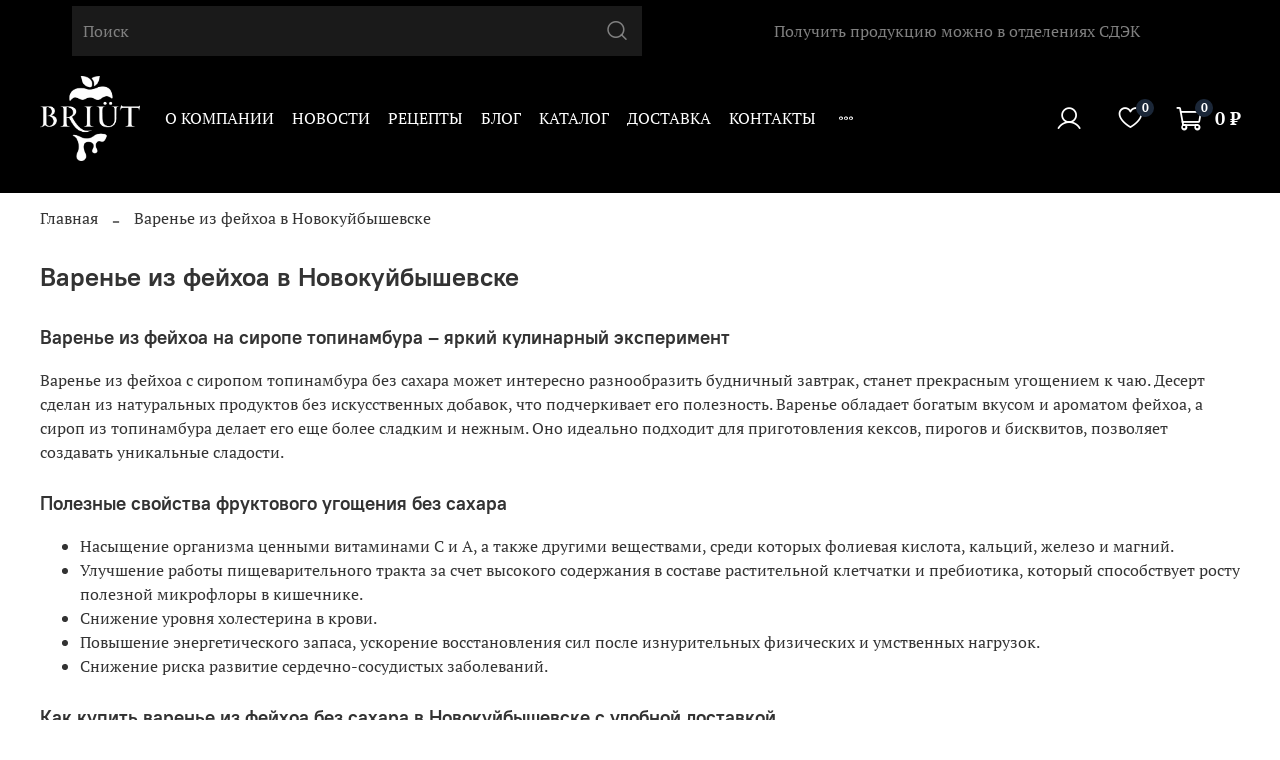

--- FILE ---
content_type: text/html; charset=utf-8
request_url: https://barrybriut.ru/page/varenie-iz-feyhoa-v-novokuybyshevske
body_size: 38524
content:
<!DOCTYPE html>
<html
  style="
    --color-btn-bg:#ef8845;
--color-btn-bg-is-dark:true;
--bg:#ffffff;
--bg-is-dark:false;

--color-text: var(--color-text-dark);
--color-text-minor-shade: var(--color-text-dark-minor-shade);
--color-text-major-shade: var(--color-text-dark-major-shade);
--color-text-half-shade: var(--color-text-dark-half-shade);

--color-notice-warning-is-dark:false;
--color-notice-success-is-dark:false;
--color-notice-error-is-dark:false;
--color-notice-info-is-dark:false;
--color-form-controls-bg:var(--bg);
--color-form-controls-bg-disabled:var(--bg-minor-shade);
--color-form-controls-border-color:var(--bg-half-shade);
--color-form-controls-color:var(--color-text);
--is-editor:false;


  "
  >
  <head><link media='print' onload='this.media="all"' rel='stylesheet' type='text/css' href='/served_assets/public/jquery.modal-0c2631717f4ce8fa97b5d04757d294c2bf695df1d558678306d782f4bf7b4773.css'><meta data-config="{&quot;money_with_currency_format&quot;:{&quot;delimiter&quot;:&quot; &quot;,&quot;separator&quot;:&quot;.&quot;,&quot;format&quot;:&quot;%n %u&quot;,&quot;unit&quot;:&quot;₽&quot;,&quot;show_price_without_cents&quot;:1},&quot;currency_code&quot;:&quot;RUR&quot;,&quot;currency_iso_code&quot;:&quot;RUB&quot;,&quot;default_currency&quot;:{&quot;title&quot;:&quot;Российский рубль&quot;,&quot;code&quot;:&quot;RUR&quot;,&quot;rate&quot;:1.0,&quot;format_string&quot;:&quot;%n %u&quot;,&quot;unit&quot;:&quot;₽&quot;,&quot;price_separator&quot;:&quot;&quot;,&quot;is_default&quot;:true,&quot;price_delimiter&quot;:&quot;&quot;,&quot;show_price_with_delimiter&quot;:true,&quot;show_price_without_cents&quot;:true},&quot;facebook&quot;:{&quot;pixelActive&quot;:false,&quot;currency_code&quot;:&quot;RUB&quot;,&quot;use_variants&quot;:null},&quot;vk&quot;:{&quot;pixel_active&quot;:null,&quot;price_list_id&quot;:null},&quot;new_ya_metrika&quot;:true,&quot;ecommerce_data_container&quot;:&quot;dataLayer&quot;,&quot;common_js_version&quot;:null,&quot;vue_ui_version&quot;:null,&quot;feedback_captcha_enabled&quot;:&quot;1&quot;,&quot;account_id&quot;:1206452,&quot;hide_items_out_of_stock&quot;:false,&quot;forbid_order_over_existing&quot;:true,&quot;minimum_items_price&quot;:2500,&quot;enable_comparison&quot;:true,&quot;locale&quot;:&quot;ru&quot;,&quot;client_group&quot;:null,&quot;consent_to_personal_data&quot;:{&quot;active&quot;:true,&quot;obligatory&quot;:true,&quot;description&quot;:&quot;\u003cp style=\&quot;text-align: center;\&quot;\u003e\u003cspan style=\&quot;font-size: 8pt;\&quot;\u003eЯ ознакомлен и согласен с условиями \u003ca href=\&quot;/page/oferta\&quot; target=\&quot;blank\&quot;\u003eоферты и политики конфиденциальности\u003c/a\u003e.\u003c/span\u003e\u003c/p\u003e&quot;},&quot;recaptcha_key&quot;:&quot;6LfXhUEmAAAAAOGNQm5_a2Ach-HWlFKD3Sq7vfFj&quot;,&quot;recaptcha_key_v3&quot;:&quot;6LcZi0EmAAAAAPNov8uGBKSHCvBArp9oO15qAhXa&quot;,&quot;yandex_captcha_key&quot;:&quot;ysc1_ec1ApqrRlTZTXotpTnO8PmXe2ISPHxsd9MO3y0rye822b9d2&quot;,&quot;checkout_float_order_content_block&quot;:false,&quot;available_products_characteristics_ids&quot;:null,&quot;sber_id_app_id&quot;:&quot;5b5a3c11-72e5-4871-8649-4cdbab3ba9a4&quot;,&quot;theme_generation&quot;:4,&quot;quick_checkout_captcha_enabled&quot;:false,&quot;max_order_lines_count&quot;:500,&quot;sber_bnpl_min_amount&quot;:1000,&quot;sber_bnpl_max_amount&quot;:150000,&quot;counter_settings&quot;:{&quot;data_layer_name&quot;:&quot;dataLayer&quot;,&quot;new_counters_setup&quot;:false,&quot;add_to_cart_event&quot;:true,&quot;remove_from_cart_event&quot;:true,&quot;add_to_wishlist_event&quot;:true},&quot;site_setting&quot;:{&quot;show_cart_button&quot;:true,&quot;show_service_button&quot;:false,&quot;show_marketplace_button&quot;:false,&quot;show_quick_checkout_button&quot;:true},&quot;warehouses&quot;:[],&quot;captcha_type&quot;:&quot;google&quot;,&quot;human_readable_urls&quot;:false}" name="shop-config" content="" /><meta name='js-evnvironment' content='production' /><meta name='default-locale' content='ru' /><meta name='insales-redefined-api-methods' content="[]" /><script type="text/javascript" src="https://static.insales-cdn.com/assets/static-versioned/v3.72/static/libs/lodash/4.17.21/lodash.min.js"></script>
<!--InsalesCounter -->
<script type="text/javascript">
(function() {
  if (typeof window.__insalesCounterId !== 'undefined') {
    return;
  }

  try {
    Object.defineProperty(window, '__insalesCounterId', {
      value: 1206452,
      writable: true,
      configurable: true
    });
  } catch (e) {
    console.error('InsalesCounter: Failed to define property, using fallback:', e);
    window.__insalesCounterId = 1206452;
  }

  if (typeof window.__insalesCounterId === 'undefined') {
    console.error('InsalesCounter: Failed to set counter ID');
    return;
  }

  let script = document.createElement('script');
  script.async = true;
  script.src = '/javascripts/insales_counter.js?7';
  let firstScript = document.getElementsByTagName('script')[0];
  firstScript.parentNode.insertBefore(script, firstScript);
})();
</script>
<!-- /InsalesCounter -->

    <!-- meta -->
<meta charset="UTF-8" /><title>Варенье из фейхоа без сахара купить в Новокуйбышевске</title><meta name="description" content="Продажа варенья из фейхоа на сиропе топинамбура в магазине «Барри Бриют». В ассортименте натуральные десерты без сахар. Самые доступные цены на все товары. Быстрая доставка по Новокуйбышевску. Отправляем по России службой OZON.Rocket.">
<meta data-config="{&quot;static-versioned&quot;: &quot;1.38&quot;}" name="theme-meta-data" content="">
<meta name="robots" content="index,follow" />
<meta http-equiv="X-UA-Compatible" content="IE=edge,chrome=1" />
<meta name="viewport" content="width=device-width, initial-scale=1.0" />
<meta name="SKYPE_TOOLBAR" content="SKYPE_TOOLBAR_PARSER_COMPATIBLE" />
<meta name="format-detection" content="telephone=no">

<meta name="yandex-verification" content="c58f9f8f77732012" /> 
<!-- canonical url-->

<!-- rss feed-->
    <meta property="og:title" content="Варенье из фейхоа в Новокуйбышевске">
    <meta property="og:type" content="website">
    <meta property="og:url" content="https://barrybriut.ru/page/varenie-iz-feyhoa-v-novokuybyshevske">



<!-- icons-->
<link rel="icon" type="image/png" sizes="16x16" href="https://static.insales-cdn.com/assets/1/3512/4804024/1721283868/favicon.png" /><style media="screen">
  @supports (content-visibility: hidden) {
    body:not(.settings_loaded) {
      content-visibility: hidden;
    }
  }
  @supports not (content-visibility: hidden) {
    body:not(.settings_loaded) {
      visibility: hidden;
    }
  }
</style>

  </head>
  <body data-multi-lang="false" data-theme-template="page" data-sidebar-type="sticky" data-sidebar-position="left">
    <div class="preloader">
      <div class="lds-ellipsis"><div></div><div></div><div></div><div></div></div>
    </div>
    <noscript>
<div class="njs-alert-overlay">
  <div class="njs-alert-wrapper">
    <div class="njs-alert">
      <p></p>
    </div>
  </div>
</div>
</noscript>

    <div class="page_layout page_layout-clear ">
      <header>
      
        <div
  class="layout widget-type_widget_v4_header_2_5dffe0852cf89b87026ae697cfdddf90"
  style="--logo-img:'https://static.insales-cdn.com/files/1/1461/20809141/original/Briut_2_png.png'; --logo-max-width:100px; --hide-catalog:true; --bage-bg:#1B2738; --bage-bg-is-dark:true; --bage-bg-minor-shade:#283b54; --bage-bg-minor-shade-is-dark:true; --bage-bg-major-shade:#364f71; --bage-bg-major-shade-is-dark:true; --bage-bg-half-shade:#6e8eb9; --bage-bg-half-shade-is-dark:true; --hide-top-panel:false; --hide-language:false; --hide-compare:true; --hide-personal:false; --bg:#000000; --bg-is-dark:true; --bg-minor-shade:#1a1a1a; --bg-minor-shade-is-dark:true; --bg-major-shade:#333333; --bg-major-shade-is-dark:true; --bg-half-shade:#808080; --bg-half-shade-is-dark:true; --header-wide-bg:true; --header-top-pt:0.5vw; --header-top-pb:0.5vw; --header-main-pt:1vw; --header-main-pb:1vw; --header-wide-content:false; --hide-desktop:false; --hide-mobile:false; --use_dropdown_cart:true;"
  data-widget-drop-item-id="52574501"
  
  >
  <div class="layout__content">
    




<div class="header header_no-languages">
  <div class="header__mobile-head">
    <div class="header__mobile-head-content">
      <button type="button" class="button button_size-l header__hide-mobile-menu-btn js-hide-mobile-menu">
        <span class="icon icon-times"></span>
      </button>

      
    </div>
  </div>

  <div class="header__content">
    <div class="header-part-top">
      <div class="header-part-top__inner">
        
        <div class="header__area-menu header__area-menu-top">
          <ul class="header__menu js-cut-list" data-navigation data-menu-handle="main-menu">
            
              <li class="header__menu-item" data-navigation-item data-menu-item-id="15358194">
                <div class="header__menu-controls">
                  <a href="/page/about-us" class="header__menu-link" data-navigation-link="/page/about-us">
                    О компании
                  </a>
                </div>
              </li>
            
              <li class="header__menu-item" data-navigation-item data-menu-item-id="15479764">
                <div class="header__menu-controls">
                  <a href="/blogs/novosti" class="header__menu-link" data-navigation-link="/blogs/novosti">
                    Новости
                  </a>
                </div>
              </li>
            
              <li class="header__menu-item" data-navigation-item data-menu-item-id="15548892">
                <div class="header__menu-controls">
                  <a href="/blogs/blog/retsepty" class="header__menu-link" data-navigation-link="/blogs/blog/retsepty">
                    Рецепты
                  </a>
                </div>
              </li>
            
              <li class="header__menu-item" data-navigation-item data-menu-item-id="15479766">
                <div class="header__menu-controls">
                  <a href="/blogs/blog" class="header__menu-link" data-navigation-link="/blogs/blog">
                    Блог
                  </a>
                </div>
              </li>
            
              <li class="header__menu-item" data-navigation-item data-menu-item-id="15358193">
                <div class="header__menu-controls">
                  <a href="/collection/all" class="header__menu-link" data-navigation-link="/collection/all">
                    Каталог
                  </a>
                </div>
              </li>
            
              <li class="header__menu-item" data-navigation-item data-menu-item-id="15358196">
                <div class="header__menu-controls">
                  <a href="/page/delivery" class="header__menu-link" data-navigation-link="/page/delivery">
                    Доставка
                  </a>
                </div>
              </li>
            
              <li class="header__menu-item" data-navigation-item data-menu-item-id="15358195">
                <div class="header__menu-controls">
                  <a href="/page/contacts" class="header__menu-link" data-navigation-link="/page/contacts">
                    Контакты
                  </a>
                </div>
              </li>
            
              <li class="header__menu-item" data-navigation-item data-menu-item-id="21605937">
                <div class="header__menu-controls">
                  <a href="/page/napisat-pretenziyu" class="header__menu-link" data-navigation-link="/page/napisat-pretenziyu">
                    Написать претензию
                  </a>
                </div>
              </li>
            
          </ul>
        </div>
        
        <div class="header__area-search header__area-search-top">
          <div class="header__search">
            <form action="/search" method="get" class="header__search-form">
              <input type="text" autocomplete="off" class="form-control form-control_size-l header__search-field" name="q" value="" placeholder="Поиск" />
              <button type="submit" class="button button_size-l header__search-btn">
                <span class="icon icon-search"></span>
              </button>
              <input type="hidden" name="lang" value="ru">
            </form>
            <button type="button" class="button button_size-l header__search-mobile-btn js-show-mobile-search">
                <span class="icon icon-search _show"></span>
              <span class="icon icon-times _hide"></span>
            </button>
          </div>
        </div>
        
        <div class="header__area-text">
          
          <div class="header__work-time">Получить продукцию можно в отделениях СДЭК</div>
          
        </div>

        <div class="header__area-contacts">
          
  
  

        </div>

        
      </div>
    </div>

    <div class="header-part-main">
      <div class="header-part-main__inner">
        <div class="header__area-logo">
          

  
    <a href=" / " class="header__logo">
      <img src="https://static.insales-cdn.com/files/1/1461/20809141/original/Briut_2_png.png" alt="Briüt - натуральные десерты без сахара" title="Briüt - натуральные десерты без сахара" />
    </a>
  


        </div>
        
       
        
        <div class="header__area-search header__area-search-bottom">
          
           <div class="header__area-menu header__area-menu-bottom">
          <ul class="header__menu js-cut-list" data-navigation data-menu-handle="main-menu">
            
              <li class="header__menu-item" data-navigation-item data-menu-item-id="15358194">
                <div class="header__menu-controls">
                  <a href="/page/about-us" class="header__menu-link" data-navigation-link="/page/about-us">
                    О компании
                  </a>
                </div>
              </li>
            
              <li class="header__menu-item" data-navigation-item data-menu-item-id="15479764">
                <div class="header__menu-controls">
                  <a href="/blogs/novosti" class="header__menu-link" data-navigation-link="/blogs/novosti">
                    Новости
                  </a>
                </div>
              </li>
            
              <li class="header__menu-item" data-navigation-item data-menu-item-id="15548892">
                <div class="header__menu-controls">
                  <a href="/blogs/blog/retsepty" class="header__menu-link" data-navigation-link="/blogs/blog/retsepty">
                    Рецепты
                  </a>
                </div>
              </li>
            
              <li class="header__menu-item" data-navigation-item data-menu-item-id="15479766">
                <div class="header__menu-controls">
                  <a href="/blogs/blog" class="header__menu-link" data-navigation-link="/blogs/blog">
                    Блог
                  </a>
                </div>
              </li>
            
              <li class="header__menu-item" data-navigation-item data-menu-item-id="15358193">
                <div class="header__menu-controls">
                  <a href="/collection/all" class="header__menu-link" data-navigation-link="/collection/all">
                    Каталог
                  </a>
                </div>
              </li>
            
              <li class="header__menu-item" data-navigation-item data-menu-item-id="15358196">
                <div class="header__menu-controls">
                  <a href="/page/delivery" class="header__menu-link" data-navigation-link="/page/delivery">
                    Доставка
                  </a>
                </div>
              </li>
            
              <li class="header__menu-item" data-navigation-item data-menu-item-id="15358195">
                <div class="header__menu-controls">
                  <a href="/page/contacts" class="header__menu-link" data-navigation-link="/page/contacts">
                    Контакты
                  </a>
                </div>
              </li>
            
              <li class="header__menu-item" data-navigation-item data-menu-item-id="21605937">
                <div class="header__menu-controls">
                  <a href="/page/napisat-pretenziyu" class="header__menu-link" data-navigation-link="/page/napisat-pretenziyu">
                    Написать претензию
                  </a>
                </div>
              </li>
            
          </ul>
        </div>
          
          
          
          <div class="header__search header__search-bottom">
            <form action="/search" method="get" class="header__search-form">
              <input type="text" autocomplete="off" class="form-control form-control_size-l header__search-field" name="q" value="" placeholder="Поиск" />
              <button type="submit" class="button button_size-l header__search-btn">
                <span class="icon icon-search"></span>
              </button>
              <input type="hidden" name="lang" value="ru">
            </form>
            <button type="button" class="button button_size-l header__search-mobile-btn js-show-mobile-search">
                <span class="icon icon-search _show"></span>
              <span class="icon icon-times _hide"></span>
            </button>
          </div>
        </div>
        
        <div class="header__area-controls">
          
            <a href="/client_account/orders" class="header__control-btn header__cabinet">
              <span class="icon icon-user"></span>
            </a>
          

          

          
            <a href="/favorites" class="header__control-btn header__favorite">
              <span class="icon icon-favorites">
                <span class="header__control-bage" data-ui-favorites-counter>0</span>
              </span>
            </a>
          

          <a href="/cart_items" class="header__control-btn header__cart minicart_use">
            <span class="icon icon-cart">
              <span class="header__control-bage" data-cart-positions-count></span>
            </span>
            <span class="header__control-text" data-cart-total-price></span>
          </a>
        </div>


        <div class="header__area-collections">
          
          

          

          
          

          <div class="header__collections-head">Каталог</div>

          <ul class="header__collections js-cut-list-collections" data-navigation>
            
            
            
          </ul>
        </div>
      </div>
    </div>
  </div>
</div>

<div class="header-mobile-panel">
  <div class="header-mobile-panel__content">
    <button type="button" class="button button_size-l header-mobile-panel__show-menu-btn js-show-mobile-menu">
      <span class="icon icon-bars"></span>
    </button>

    <div class="header-mobile-panel__logo">
      

  
    <a href=" / " class="header__logo">
      <img src="https://static.insales-cdn.com/files/1/1461/20809141/original/Briut_2_png.png" alt="Briüt - натуральные десерты без сахара" title="Briüt - натуральные десерты без сахара" />
    </a>
  


    </div>

    <div class="header-mobile-panel__controls">
      <a href="/cart_items" class="header__control-btn header__mobile-cart">
        <span class="icon icon-cart">
          <span class="header__control-bage" data-cart-positions-count></span>
        </span>
      </a>
    </div>
  </div>
</div>

<style>
  .dropdown-cart-container{
    border:1px solid #000000;
    background: #FFFFFF;
  }
  .cart-item-title, .cart-item-delete, .minicart-total-price, .cart-item-info{
    color:#000000;
  }
  .dropdown-cart-bottom{
    border-top: 1px solid #000000;
  }
  .dropdown-cart-container{
    border-radius:10px;
  }
  
</style>
  </div>
</div>

      
      </header>

      

      <main>
        
  <div
  class="layout widget-type_system_widget_v4_breadcrumbs_1"
  style="--delemeter:2; --align:start; --breadcrumb-color:#333333; --breadcrumb-color-is-dark:true; --breadcrumb-color-minor-shade:#474747; --breadcrumb-color-minor-shade-is-dark:true; --breadcrumb-color-major-shade:#5c5c5c; --breadcrumb-color-major-shade-is-dark:true; --breadcrumb-color-half-shade:#999999; --breadcrumb-color-half-shade-is-dark:true; --layout-wide-bg:false; --layout-pt:1vw; --layout-pb:1vw; --layout-wide-content:false; --layout-edge:false; --hide-desktop:false; --hide-mobile:false;"
  data-widget-drop-item-id="52574478"
  
  >
  <div class="layout__content">
    

<div class="breadcrumb-wrapper delemeter_2">
  <ul class="breadcrumb">
    <li class="breadcrumb-item home">
      <a class="breadcrumb-link" title="Главная" href="/">Главная</a>
    </li>
    
      <li class="breadcrumb-item">
        <span class="breadcrumb-page">Варенье из фейхоа в Новокуйбышевске</span>
      </li>
    
  </ul>
</div>




  </div>
</div>


  <div
  class="layout widget-type_system_widget_v4_page_title_1"
  style="--layout-wide-bg:false; --layout-pt:1.5vw; --layout-pb:0.5vw; --layout-wide-content:false; --layout-edge:false; --hide-desktop:false; --hide-mobile:false;"
  data-widget-drop-item-id="52574479"
  
  >
  <div class="layout__content">
    <h1 class="page-headding heading">
  
    Варенье из фейхоа в Новокуйбышевске
  
</h1>

  </div>
</div>


  <div
  class="layout widget-type_system_widget_v4_page_content_1"
  style="--layout-wide-bg:false; --layout-pt:0vw; --layout-pb:2vw; --layout-wide-content:false; --layout-edge:false; --hide-desktop:false; --hide-mobile:false;"
  data-widget-drop-item-id="52574480"
  
  >
  <div class="layout__content">
    <div class="static-text">
    <h2><span style="font-size: 14pt;">Варенье из фейхоа на сиропе топинамбура &ndash; яркий кулинарный эксперимент </span></h2>
<p>Варенье из фейхоа с сиропом топинамбура без сахара может интересно разнообразить будничный завтрак, станет прекрасным угощением к чаю. Десерт сделан из натуральных продуктов без искусственных добавок, что подчеркивает его полезность. Варенье обладает богатым вкусом и ароматом фейхоа, а сироп из топинамбура делает его еще более сладким и нежным. Оно идеально подходит для приготовления кексов, пирогов и бисквитов, позволяет создавать уникальные сладости.&nbsp;</p>
<h2><span style="font-size: 14pt;">Полезные свойства фруктового угощения без сахара </span></h2>
<ul>
<li>Насыщение организма ценными витаминами С и А, а также другими веществами, среди которых фолиевая кислота, кальций, железо и магний.&nbsp;</li>
<li>Улучшение работы пищеварительного тракта за счет высокого содержания в составе растительной клетчатки и пребиотика, который способствует росту полезной микрофлоры в кишечнике.&nbsp;</li>
<li>Снижение уровня холестерина в крови.&nbsp;</li>
<li>Повышение энергетического запаса, ускорение восстановления сил после изнурительных физических и умственных нагрузок.&nbsp;</li>
<li>Снижение риска развитие сердечно-сосудистых заболеваний.&nbsp;</li>
</ul>
<h2><span style="font-size: 14pt;">Как купить варенье из фейхоа без сахара в Новокуйбышевске с удобной доставкой </span></h2>
<p>Большой выбор полезных сладостей без сахара доступен в ассортименте интернет-магазине &laquo;Барри Бриют&raquo;. Здесь можно купить варенье из фейхоа на сиропе из топинамбура по очень хорошей цене. У нас действуют постоянные скидки для всех покупателей, которые отдают предпочтение здоровым и натуральным десертам. Возможна доставка покупок по Новокуйбышевску. Отправляем заказы по всей России курьерскими службами.</p>
<div data-target="Фейхоа. Варенье на сиропе топинамбура"></div>
</div>

  </div>
</div>


  

  

  

  

  

  <div
  class="layout widget-type_widget_v4_short_card_product_2_14e9e7b882c4ceb31ddc2f2cc7cd6fcf"
  style="--hide-table:false; --display-property-color:option-preview; --img-ratio:1; --img-fit:contain; --show-selected-variant-photos:false; --video-before-image:false; --product-hide-short-description:false; --layout-wide-bg:false; --layout-pt:2vw; --layout-pb:2vw; --layout-wide-content:false; --layout-edge:false; --hide-desktop:false; --hide-mobile:false;"
  data-widget-drop-item-id="53860459"
  
  >
  <div class="layout__content">
    





  
  <form action="/cart_items" method="post" data-product-id="379172813" data-product-json="{&quot;id&quot;:379172813,&quot;url&quot;:&quot;/product/varenie-feyhoa&quot;,&quot;title&quot;:&quot;Фейхоа. Варенье на сиропе топинамбура&quot;,&quot;short_description&quot;:null,&quot;available&quot;:true,&quot;unit&quot;:&quot;pce&quot;,&quot;permalink&quot;:&quot;varenie-feyhoa&quot;,&quot;images&quot;:[{&quot;id&quot;:712174234,&quot;product_id&quot;:379172813,&quot;external_id&quot;:null,&quot;position&quot;:1,&quot;created_at&quot;:&quot;2023-06-11T19:12:33.000+03:00&quot;,&quot;image_processing&quot;:false,&quot;title&quot;:null,&quot;url&quot;:&quot;https://static.insales-cdn.com/images/products/1/2714/712174234/thumb_FEIHOA-1.jpg&quot;,&quot;original_url&quot;:&quot;https://static.insales-cdn.com/images/products/1/2714/712174234/FEIHOA-1.jpg&quot;,&quot;medium_url&quot;:&quot;https://static.insales-cdn.com/images/products/1/2714/712174234/medium_FEIHOA-1.jpg&quot;,&quot;small_url&quot;:&quot;https://static.insales-cdn.com/images/products/1/2714/712174234/micro_FEIHOA-1.jpg&quot;,&quot;thumb_url&quot;:&quot;https://static.insales-cdn.com/images/products/1/2714/712174234/thumb_FEIHOA-1.jpg&quot;,&quot;compact_url&quot;:&quot;https://static.insales-cdn.com/images/products/1/2714/712174234/compact_FEIHOA-1.jpg&quot;,&quot;large_url&quot;:&quot;https://static.insales-cdn.com/images/products/1/2714/712174234/large_FEIHOA-1.jpg&quot;,&quot;filename&quot;:&quot;FEIHOA-1.jpg&quot;,&quot;image_content_type&quot;:&quot;image/jpeg&quot;},{&quot;id&quot;:712174235,&quot;product_id&quot;:379172813,&quot;external_id&quot;:null,&quot;position&quot;:2,&quot;created_at&quot;:&quot;2023-06-11T19:12:33.000+03:00&quot;,&quot;image_processing&quot;:false,&quot;title&quot;:null,&quot;url&quot;:&quot;https://static.insales-cdn.com/images/products/1/2715/712174235/thumb_FEIHOA-2.jpg&quot;,&quot;original_url&quot;:&quot;https://static.insales-cdn.com/images/products/1/2715/712174235/FEIHOA-2.jpg&quot;,&quot;medium_url&quot;:&quot;https://static.insales-cdn.com/images/products/1/2715/712174235/medium_FEIHOA-2.jpg&quot;,&quot;small_url&quot;:&quot;https://static.insales-cdn.com/images/products/1/2715/712174235/micro_FEIHOA-2.jpg&quot;,&quot;thumb_url&quot;:&quot;https://static.insales-cdn.com/images/products/1/2715/712174235/thumb_FEIHOA-2.jpg&quot;,&quot;compact_url&quot;:&quot;https://static.insales-cdn.com/images/products/1/2715/712174235/compact_FEIHOA-2.jpg&quot;,&quot;large_url&quot;:&quot;https://static.insales-cdn.com/images/products/1/2715/712174235/large_FEIHOA-2.jpg&quot;,&quot;filename&quot;:&quot;FEIHOA-2.jpg&quot;,&quot;image_content_type&quot;:&quot;image/jpeg&quot;},{&quot;id&quot;:712174236,&quot;product_id&quot;:379172813,&quot;external_id&quot;:null,&quot;position&quot;:3,&quot;created_at&quot;:&quot;2023-06-11T19:12:33.000+03:00&quot;,&quot;image_processing&quot;:false,&quot;title&quot;:null,&quot;url&quot;:&quot;https://static.insales-cdn.com/images/products/1/2716/712174236/thumb_FEIHOA-3.jpg&quot;,&quot;original_url&quot;:&quot;https://static.insales-cdn.com/images/products/1/2716/712174236/FEIHOA-3.jpg&quot;,&quot;medium_url&quot;:&quot;https://static.insales-cdn.com/images/products/1/2716/712174236/medium_FEIHOA-3.jpg&quot;,&quot;small_url&quot;:&quot;https://static.insales-cdn.com/images/products/1/2716/712174236/micro_FEIHOA-3.jpg&quot;,&quot;thumb_url&quot;:&quot;https://static.insales-cdn.com/images/products/1/2716/712174236/thumb_FEIHOA-3.jpg&quot;,&quot;compact_url&quot;:&quot;https://static.insales-cdn.com/images/products/1/2716/712174236/compact_FEIHOA-3.jpg&quot;,&quot;large_url&quot;:&quot;https://static.insales-cdn.com/images/products/1/2716/712174236/large_FEIHOA-3.jpg&quot;,&quot;filename&quot;:&quot;FEIHOA-3.jpg&quot;,&quot;image_content_type&quot;:&quot;image/jpeg&quot;},{&quot;id&quot;:712174237,&quot;product_id&quot;:379172813,&quot;external_id&quot;:null,&quot;position&quot;:4,&quot;created_at&quot;:&quot;2023-06-11T19:12:33.000+03:00&quot;,&quot;image_processing&quot;:false,&quot;title&quot;:null,&quot;url&quot;:&quot;https://static.insales-cdn.com/images/products/1/2717/712174237/thumb_FEIHOA-4.jpg&quot;,&quot;original_url&quot;:&quot;https://static.insales-cdn.com/images/products/1/2717/712174237/FEIHOA-4.jpg&quot;,&quot;medium_url&quot;:&quot;https://static.insales-cdn.com/images/products/1/2717/712174237/medium_FEIHOA-4.jpg&quot;,&quot;small_url&quot;:&quot;https://static.insales-cdn.com/images/products/1/2717/712174237/micro_FEIHOA-4.jpg&quot;,&quot;thumb_url&quot;:&quot;https://static.insales-cdn.com/images/products/1/2717/712174237/thumb_FEIHOA-4.jpg&quot;,&quot;compact_url&quot;:&quot;https://static.insales-cdn.com/images/products/1/2717/712174237/compact_FEIHOA-4.jpg&quot;,&quot;large_url&quot;:&quot;https://static.insales-cdn.com/images/products/1/2717/712174237/large_FEIHOA-4.jpg&quot;,&quot;filename&quot;:&quot;FEIHOA-4.jpg&quot;,&quot;image_content_type&quot;:&quot;image/jpeg&quot;}],&quot;first_image&quot;:{&quot;id&quot;:712174234,&quot;product_id&quot;:379172813,&quot;external_id&quot;:null,&quot;position&quot;:1,&quot;created_at&quot;:&quot;2023-06-11T19:12:33.000+03:00&quot;,&quot;image_processing&quot;:false,&quot;title&quot;:null,&quot;url&quot;:&quot;https://static.insales-cdn.com/images/products/1/2714/712174234/thumb_FEIHOA-1.jpg&quot;,&quot;original_url&quot;:&quot;https://static.insales-cdn.com/images/products/1/2714/712174234/FEIHOA-1.jpg&quot;,&quot;medium_url&quot;:&quot;https://static.insales-cdn.com/images/products/1/2714/712174234/medium_FEIHOA-1.jpg&quot;,&quot;small_url&quot;:&quot;https://static.insales-cdn.com/images/products/1/2714/712174234/micro_FEIHOA-1.jpg&quot;,&quot;thumb_url&quot;:&quot;https://static.insales-cdn.com/images/products/1/2714/712174234/thumb_FEIHOA-1.jpg&quot;,&quot;compact_url&quot;:&quot;https://static.insales-cdn.com/images/products/1/2714/712174234/compact_FEIHOA-1.jpg&quot;,&quot;large_url&quot;:&quot;https://static.insales-cdn.com/images/products/1/2714/712174234/large_FEIHOA-1.jpg&quot;,&quot;filename&quot;:&quot;FEIHOA-1.jpg&quot;,&quot;image_content_type&quot;:&quot;image/jpeg&quot;},&quot;category_id&quot;:24398575,&quot;canonical_url_collection_id&quot;:21169547,&quot;price_kinds&quot;:[],&quot;price_min&quot;:&quot;649.0&quot;,&quot;price_max&quot;:&quot;649.0&quot;,&quot;bundle&quot;:null,&quot;updated_at&quot;:&quot;2024-07-22T00:23:32.000+03:00&quot;,&quot;video_links&quot;:[],&quot;reviews_average_rating_cached&quot;:null,&quot;reviews_count_cached&quot;:null,&quot;option_names&quot;:[],&quot;properties&quot;:[],&quot;characteristics&quot;:[],&quot;variants&quot;:[{&quot;ozon_link&quot;:null,&quot;wildberries_link&quot;:null,&quot;id&quot;:636770903,&quot;title&quot;:&quot;&quot;,&quot;product_id&quot;:379172813,&quot;sku&quot;:null,&quot;barcode&quot;:null,&quot;dimensions&quot;:null,&quot;available&quot;:true,&quot;image_ids&quot;:[],&quot;image_id&quot;:null,&quot;weight&quot;:&quot;0.2&quot;,&quot;created_at&quot;:&quot;2023-06-11T19:13:22.000+03:00&quot;,&quot;updated_at&quot;:&quot;2024-07-22T00:23:32.000+03:00&quot;,&quot;quantity&quot;:96,&quot;price&quot;:&quot;649.0&quot;,&quot;base_price&quot;:&quot;649.0&quot;,&quot;old_price&quot;:null,&quot;prices&quot;:[],&quot;variant_field_values&quot;:[],&quot;option_values&quot;:[]}],&quot;accessories&quot;:[],&quot;list_card_mode&quot;:&quot;buy&quot;,&quot;list_card_mode_with_variants&quot;:&quot;buy&quot;}" data-gallery-type="all-photos" class="product all-photos   is-zero-count-shown    ">
    <div class="product__area-photo">
      
        <div class="product__gallery js-product-gallery">
          <div style="display:none" class="js-product-all-images ">
            
            
            
              
              
                
                
                <div class="splide__slide product__slide-main" data-product-img-id="712174234">
                  <a class="img-ratio img-fit product__photo" data-fslightbox="product-photos-lightbox" data-type="image" href="https://static.insales-cdn.com/images/products/1/2714/712174234/FEIHOA-1.jpg">
                    <div class="img-ratio__inner">
                      
                        <picture>
                          <source data-srcset="https://static.insales-cdn.com/r/VfPQWR_DVJ4/rs:fit:1000:0:1/q:100/plain/images/products/1/2714/712174234/FEIHOA-1.jpg@webp" type="image/webp" class="lazyload">
                          <img data-src="https://static.insales-cdn.com/r/mldpHky5TeU/rs:fit:1000:0:1/q:100/plain/images/products/1/2714/712174234/FEIHOA-1.jpg@jpg" class="lazyload" alt="Фейхоа. Варенье на сиропе топинамбура"/>
                        </picture>
                      
                    </div>
                  </a>
                </div>
                <div class="splide__slide product__slide-tumbs js-product-gallery-tumbs-slide" data-product-img-id="712174234">
                  <div class="img-ratio img-ratio_contain product__photo-tumb">
                    <div class="img-ratio__inner">
                      
                        <picture>
                          <source data-srcset="https://static.insales-cdn.com/r/DKQf4DXfBMc/rs:fit:250:0:1/q:100/plain/images/products/1/2714/712174234/FEIHOA-1.jpg@webp" type="image/webp" class="lazyload">
                          <img data-src="https://static.insales-cdn.com/r/fP8sXNN-2mM/rs:fit:250:0:1/q:100/plain/images/products/1/2714/712174234/FEIHOA-1.jpg@jpg" class="lazyload" alt="Фейхоа. Варенье на сиропе топинамбура"/>
                        </picture>
                      
                    </div>
                  </div>
                </div>
              
                
                
                <div class="splide__slide product__slide-main" data-product-img-id="712174235">
                  <a class="img-ratio img-fit product__photo" data-fslightbox="product-photos-lightbox" data-type="image" href="https://static.insales-cdn.com/images/products/1/2715/712174235/FEIHOA-2.jpg">
                    <div class="img-ratio__inner">
                      
                        <picture>
                          <source data-srcset="https://static.insales-cdn.com/r/phmFbNEFQ5Q/rs:fit:1000:0:1/q:100/plain/images/products/1/2715/712174235/FEIHOA-2.jpg@webp" type="image/webp" class="lazyload">
                          <img data-src="https://static.insales-cdn.com/r/PQgHFO8FU2I/rs:fit:1000:0:1/q:100/plain/images/products/1/2715/712174235/FEIHOA-2.jpg@jpg" class="lazyload" alt="Фейхоа. Варенье на сиропе топинамбура"/>
                        </picture>
                      
                    </div>
                  </a>
                </div>
                <div class="splide__slide product__slide-tumbs js-product-gallery-tumbs-slide" data-product-img-id="712174235">
                  <div class="img-ratio img-ratio_contain product__photo-tumb">
                    <div class="img-ratio__inner">
                      
                        <picture>
                          <source data-srcset="https://static.insales-cdn.com/r/OlL97qIJ1fg/rs:fit:250:0:1/q:100/plain/images/products/1/2715/712174235/FEIHOA-2.jpg@webp" type="image/webp" class="lazyload">
                          <img data-src="https://static.insales-cdn.com/r/I6FW8dDnjwk/rs:fit:250:0:1/q:100/plain/images/products/1/2715/712174235/FEIHOA-2.jpg@jpg" class="lazyload" alt="Фейхоа. Варенье на сиропе топинамбура"/>
                        </picture>
                      
                    </div>
                  </div>
                </div>
              
                
                
                <div class="splide__slide product__slide-main" data-product-img-id="712174236">
                  <a class="img-ratio img-fit product__photo" data-fslightbox="product-photos-lightbox" data-type="image" href="https://static.insales-cdn.com/images/products/1/2716/712174236/FEIHOA-3.jpg">
                    <div class="img-ratio__inner">
                      
                        <picture>
                          <source data-srcset="https://static.insales-cdn.com/r/OKVvAC17l28/rs:fit:1000:0:1/q:100/plain/images/products/1/2716/712174236/FEIHOA-3.jpg@webp" type="image/webp" class="lazyload">
                          <img data-src="https://static.insales-cdn.com/r/go0EXKoa_Y0/rs:fit:1000:0:1/q:100/plain/images/products/1/2716/712174236/FEIHOA-3.jpg@jpg" class="lazyload" alt="Фейхоа. Варенье на сиропе топинамбура"/>
                        </picture>
                      
                    </div>
                  </a>
                </div>
                <div class="splide__slide product__slide-tumbs js-product-gallery-tumbs-slide" data-product-img-id="712174236">
                  <div class="img-ratio img-ratio_contain product__photo-tumb">
                    <div class="img-ratio__inner">
                      
                        <picture>
                          <source data-srcset="https://static.insales-cdn.com/r/u4Z2KYU_H7g/rs:fit:250:0:1/q:100/plain/images/products/1/2716/712174236/FEIHOA-3.jpg@webp" type="image/webp" class="lazyload">
                          <img data-src="https://static.insales-cdn.com/r/eBkjG3TworA/rs:fit:250:0:1/q:100/plain/images/products/1/2716/712174236/FEIHOA-3.jpg@jpg" class="lazyload" alt="Фейхоа. Варенье на сиропе топинамбура"/>
                        </picture>
                      
                    </div>
                  </div>
                </div>
              
                
                
                <div class="splide__slide product__slide-main" data-product-img-id="712174237">
                  <a class="img-ratio img-fit product__photo" data-fslightbox="product-photos-lightbox" data-type="image" href="https://static.insales-cdn.com/images/products/1/2717/712174237/FEIHOA-4.jpg">
                    <div class="img-ratio__inner">
                      
                        <picture>
                          <source data-srcset="https://static.insales-cdn.com/r/OocHsi-GLJU/rs:fit:1000:0:1/q:100/plain/images/products/1/2717/712174237/FEIHOA-4.jpg@webp" type="image/webp" class="lazyload">
                          <img data-src="https://static.insales-cdn.com/r/bVzhj_KtNzk/rs:fit:1000:0:1/q:100/plain/images/products/1/2717/712174237/FEIHOA-4.jpg@jpg" class="lazyload" alt="Фейхоа. Варенье на сиропе топинамбура"/>
                        </picture>
                      
                    </div>
                  </a>
                </div>
                <div class="splide__slide product__slide-tumbs js-product-gallery-tumbs-slide" data-product-img-id="712174237">
                  <div class="img-ratio img-ratio_contain product__photo-tumb">
                    <div class="img-ratio__inner">
                      
                        <picture>
                          <source data-srcset="https://static.insales-cdn.com/r/C8rerjOopYQ/rs:fit:250:0:1/q:100/plain/images/products/1/2717/712174237/FEIHOA-4.jpg@webp" type="image/webp" class="lazyload">
                          <img data-src="https://static.insales-cdn.com/r/wFV7z493seM/rs:fit:250:0:1/q:100/plain/images/products/1/2717/712174237/FEIHOA-4.jpg@jpg" class="lazyload" alt="Фейхоа. Варенье на сиропе топинамбура"/>
                        </picture>
                      
                    </div>
                  </div>
                </div>
              
             
              
            
            
          </div>
          <div class="product__gallery-tumbs" style="--img-ratio: 1;">
            <div class="splide js-product-gallery-tumbs">
              <div class="splide__track">
                <div class="splide__list"></div>
              </div>
              <div class="splide__arrows">
                <button type="button" class="splide__arrow splide__arrow--prev">
                  <span class="splide__arrow-icon icon-angle-left"></span>
                </button>
                <button type="button" class="splide__arrow splide__arrow--next">
                  <span class="splide__arrow-icon icon-angle-right"></span>
                </button>
              </div>
            </div>
          </div>
          <div class="product__gallery-main">
            <div class="splide js-product-gallery-main">
              <div class="splide__track">
                <div class="splide__list"></div>
              </div>
              <div class="splide__arrows">
                <button type="button" class="splide__arrow splide__arrow--prev">
                  <span class="splide__arrow-icon icon-angle-left"></span>
                </button>
                <button type="button" class="splide__arrow splide__arrow--next">
                  <span class="splide__arrow-icon icon-angle-right"></span>
                </button>
              </div>
            </div>
            <div class="product__available">
              <span data-product-card-available='{
                                            "availableText": "В наличии",
                                            "notAvailableText": "Нет в наличии"
                                            }'></span>
            </div>
            
    <div class="stickers">
      
      <div class="sticker sticker-preorder" data-sticker-title="sticker-preorder">Предзаказ</div>
    </div>
  
          </div>
        </div>
      
    </div>
    <div class="product__area-title">
      <div class="product__title heading">
        Фейхоа. Варенье на сиропе топинамбура
      </div>
    </div>
    <div class="product__area-user-controls">
      <div class="product__price">
        <span class="product__price-cur" data-product-card-price-from-cart></span>
        <span class="product__price-old" data-product-card-old-price></span>
        
      </div>
    </div>
    
    
      <div class="product__area-variants">
        
          <input type="hidden" name="variant_id" value="636770903"/>
        
      </div>
    
    <div class="product__area-buy">
      <div class="product__buy">
        <div class="product__buy-controls">
          <div class="product__buy-btn-area" id="product-detail-buy-area">
            <div class="product__buy-btn-area-inner">
              <div class="add-cart-counter" data-add-cart-counter='{"step": "1"}'>
                <button type="button" class="button add-cart-counter__btn" data-add-cart-counter-btn>
                  <span class="add-cart-counter__btn-label">
                    В корзину
                  </span>
                </button>
                <div class="add-cart-counter__controls">
                  <button data-add-cart-counter-minus class="button add-cart-counter__controls-btn" type="button">-</button>
                  <a href="/cart_items" class="button add-cart-counter__detail">
                    <span class="add-cart-counter__detail-text">В корзине
                      <span data-add-cart-counter-count></span>
                      </span>
                    <span class="add-cart-counter__detail-dop-text">Перейти</span>
                  </a>
                  <button data-add-cart-counter-plus class="button add-cart-counter__controls-btn" type="button">+</button>
                </div>
              </div>
              <button data-product-card-preorder class="button button_wide product__preorder-btn" type="button">Предзаказ</button>
            </div>
          </div>
          <span class="button button_size-l button_wide product__not-available">Нет в наличии</span>
        </div>
        <a href="/product/varenie-feyhoa" class="go_card_link">
          Подробнее о товаре
          <span class="icon icon-angle-right"></span>
        </a>
      </div>
    </div>
    
    <div class="product__area-description">
      
        <div class="product__description content-description static-text">
          
        </div>
      
      <div class="button-link more-items js-more-desc hidden">Показать полностью</div>
      <div class="button-link more-items js-show-desc hidden">Свернуть</div>
    </div>

    <div class="modal micromodal-slide" id="modal-1" aria-hidden="true">
      <div class="modal__overlay" tabindex="-1" data-micromodal-close>
        <div class="modal__container table-sizes" role="dialog" aria-modal="true" aria-labelledby="modal-1-title">
          <div class="modal__header table-sizes__header">
            <div class="modal__title table-sizes__title heading" id="modal-1-title">
              Таблица размеров
            </div>
            <span class="modal__close" type="button" aria-label="Close modal" data-micromodal-close></span>
          </div>
          <div class="modal__content table-sizes__content" id="modal-1-content">
            <table><tbody><tr><td><strong>Российский размер</strong></td><td><strong>Размер производителя</strong></td><td><strong>Обхват груди, в см</strong></td><td><strong>Обхват талии, в см</strong></td><td ><strong>Обхват бедер, в см</strong></td></tr><tr><td>42</td><td>XS</td><td>90-94</td><td>70-74</td><td>98-102</td></tr><tr><td>44</td><td>S</td><td>94-94</td><td>74-78</td><td>102-106</td></tr><tr><td>46</td><td>M</td><td>98-102</td><td>78-82</td><td>106-110</td></tr><tr><td>48</td><td>L</td><td>102-106</td><td>82-86</td><td>110-114</td></tr><tr><td>50</td><td>XL</td><td>106-110</td><td>86-90</td><td>114-118</td></tr></tbody></table>
          </div>
        </div>
      </div>
    </div>

  </form>
  



  </div>
</div>



      </main>

      

      <footer>
        
          <div
  class="layout widget-type_widget_v4_footer_19_6a991a544a9564d86cec85f57364d5df"
  style="--logo-max-width:100px; --hide-phone-2:false; --hide-menu-title:true; --hide-social:true; --bg:#000000; --bg-is-dark:true; --bg-minor-shade:#1a1a1a; --bg-minor-shade-is-dark:true; --bg-major-shade:#333333; --bg-major-shade-is-dark:true; --bg-half-shade:#808080; --bg-half-shade-is-dark:true; --layout-wide-bg:true; --layout-pt:2vw; --layout-pb:1.5vw; --layout-wide-content:false; --layout-edge:false; --hide-desktop:false; --hide-mobile:false;"
  data-widget-drop-item-id="52574500"
  
  >
  <div class="layout__content">
    



<div class="footer-wrap ">
  
  <div class="footer-top">
    
    <div class="footer__area-menu">
      
        
      	
        
        

        
        <div class="menu-item" data-menu-handle="footer">
          
          
          
          <a class="menu-link  no-title"
          href="/page/about-us"
          data-menu-item-id="21605944">
          О компании
          </a>
          
          
          <a class="menu-link  no-title"
          href="/blogs/novosti"
          data-menu-item-id="21605946">
          Новости
          </a>
          
          
          <a class="menu-link  no-title"
          href="/blogs/blog/retsepty"
          data-menu-item-id="21605979">
          Рецепты
          </a>
          
          
          <a class="menu-link  no-title"
          href="/blogs/blog"
          data-menu-item-id="21605981">
          Блог
          </a>
          
          
          <a class="menu-link  no-title"
          href="/collection/all"
          data-menu-item-id="21605971">
          Каталог
          </a>
          
          
          <a class="menu-link  no-title"
          href="/page/delivery"
          data-menu-item-id="21605984">
          Доставка
          </a>
          
          
          <a class="menu-link  no-title"
          href="/page/contacts"
          data-menu-item-id="21605986">
          Контакты
          </a>
          
          
          <a class="menu-link  no-title"
          href="/page/postavschikam"
          data-menu-item-id="21605989">
          Поставщикам
          </a>
          
          
          <a class="menu-link  no-title"
          href="/page/delivery-2"
          data-menu-item-id="23925233">
          Оферта
          </a>
          
          
          <a class="menu-link  no-title"
          href="/page/agreement"
          data-menu-item-id="23925234">
          Пользовательское соглашение
          </a>
          
        </div>
        
      
        
      	
        
        

        
      
        
      	
        
        

        
      
    </div>
    

    <div class="footer__area-sidebar">
      <div class="contacts_title">
        Контакты
      </div>
      <div class="footer__area-contacts">
        

<div class="footer__phone">
  <a class="footer__phone-value" href="tel:info@barrybriut.ru">info@barrybriut.ru</a>
</div>



      </div>
      <div class="contacts_info">
        г. Краснодар, пос. Плодородный, ул. 2-ая Планерная д. 18
      </div>
      <div class="footer__area-social">
        
        <div class="social-items">
          
          
          
          <a target="_blank" href="#" class="social-img-item">
          <img src="https://static.insales-cdn.com/fallback_files/1/1621/1621/original/dz.svg"/>
          </a>
          
          
          
          
          
          <a target="_blank" href="#" class="social-img-item">
          <img src="https://static.insales-cdn.com/fallback_files/1/1691/1691/original/twitter.svg"/>
          </a>
          
          
          
          
          
          <a target="_blank" href="#" class="social-img-item">
          <img src="https://static.insales-cdn.com/fallback_files/1/1696/1696/original/vk.svg"/>
          </a>
          
          
          
          
          
          <a target="_blank" href="#" class="social-img-item">
          <img src="https://static.insales-cdn.com/fallback_files/1/1703/1703/original/yt.svg"/>
          </a>
          
          
          
          
          
          <a target="_blank" href="#" class="social-img-item">
          <img src="https://static.insales-cdn.com/fallback_files/1/1686/1686/original/telegram.svg"/>
          </a>
          
          
          
        </div>
      </div>
    </div>
  </div>
  <div class="footer_copyright">
    <div class="col-md-6 d-flex align-items-center g-mb-15 g-mb-0--md w-100 mb-0">
<div class="landing-block-node-text landing-semantic-text-medium js-animation animation-none mr-1 animated g-font-yeseva-one">ООО &laquo;БАРРИ БРИЮТ&raquo; / ИНН 2311308257 / ОГРН 1202300043901</div>
</div>
<div class="col-md-6">&nbsp;</div>
  </div>
</div>



  </div>
</div>

        
      </footer>
    </div>
    
    <div data-fixed-panels="bottom">
      
        <div
  class="layout widget-type_system_widget_v4_bottom_navigation_bar_1"
  style="--hide-bottom-navigation-bar:false; --hide-search:false; --hide-personal:false; --hide-cart:false; --show-catalog-instead-home:false; --bage-bg:#76BC21; --bage-bg-is-dark:true; --bage-bg-minor-shade:#85d325; --bage-bg-minor-shade-is-dark:true; --bage-bg-major-shade:#93dc39; --bage-bg-major-shade-is-light:true; --bage-bg-half-shade:#bbe983; --bage-bg-half-shade-is-light:true; --layout-wide-bg:true; --layout-pt:0.5rem; --layout-pb:0.5rem; --hide-desktop:true; --hide-mobile:false;"
  data-widget-drop-item-id="52574458"
  
  >
  <div class="layout__content">
    










<div class="navigation-bar   ">
  
  
  
  

  
    <a
      href="/"
      class="navigation-bar__item navigation-bar__item-home "
    >
      <span class="navigation-bar__icon icon-home"></span>
      <span class="navigation-bar__title">Главная</span>
    </a>
  

  

  
    <div class="navigation-bar__item navigation-bar__item-search" data-show-navigation-bar-panel="search">
      <span class="navigation-bar__icon icon-search"></span>
      <span class="navigation-bar__title">Поиск</span>
    </div>
  

  
    <a href="/cart_items" class="navigation-bar__item navigation-bar__item-cart ">
      <span class="navigation-bar__icon icon-cart">
        <span class="navigation-bar__bage" data-cart-positions-count></span>
      </span>
      <span class="navigation-bar__title">Корзина</span>
    </a>
  

  

  
    <a href="/client_account/orders" class="navigation-bar__item navigation-bar__item-profile">
      <span class="navigation-bar__icon icon-user"></span>
      <span class="navigation-bar__title">Профиль</span>
    </a>
  
</div>



<div class="navigation-bar-panel navigation-bar-search" data-navigation-bar-panel="search">
  <form action="/search" method="get">
    <input type="hidden" name="lang" value="ru">
    <div class="navigation-bar-search__controls">
      <input class="form-control navigation-bar-search__field" type="text" name="q" value="" placeholder="Поиск" autocomplete="off" data-search-field >
      <button type="button" class="button navigation-bar-panel__hide-btn js-hide-navigation-bar-panel">
        <span class="icon icon-times"></span>
      </button>
    </div>
    <div class="navigation-bar-search__results" data-search-result></div>
  </form>
</div>



  </div>
</div>

      
    </div>

    <div class="outside-widgets">
      
        <div
  class="layout widget-type_system_widget_v4_callback_modal_1"
  style="--hide-field-content:true; --hide-use-agree:false; --layout-pt:3vw; --layout-pb:3vw; --layout-content-max-width:480px;"
  data-widget-drop-item-id="52574492"
  
  >
  <div class="layout__content">
    <div class="callback">
  <div class="callback__head">
    <div class="callback__title">Обратный звонок</div>
    <button type="button" class="button button_size-m callback__hide-btn js-hide-modal">
      <span class="icon icon-times"></span>
    </button>
  </div>
  <div class="callback__main">
    <form method="post" action="/client_account/feedback" data-feedback-form-wrapper class="callback__form">
      <div data-feedback-form-success='{"showTime": 5000}' class="callback__success-message">Запрос успешно отправлен!</div>
      <div class="callback__content">
        <div class="callback__fields">
          <div data-feedback-form-field-area class="callback__field-area">
            <div class="callback__field-label">
              Имя
              <span class="callback__field-label-star">*</span>
            </div>
            <input name="name" data-feedback-form-field='{"isRequired": true, "errorMessage": "Необходимо заполнить поле Имя"}' type="text" value="" class="form-control form-control_size-l form-control_wide">
            <div data-feedback-form-field-error class="callback__field-error"></div>
          </div>

          <div data-feedback-form-field-area class="callback__field-area">
            <div class="callback__field-label">
              Телефон
              <span class="callback__field-label-star">*</span>
            </div>
            <input
              name="phone"
              data-feedback-form-field='{"isRequired": true, "errorMessage": "Неверно заполнено поле Телефон", "phoneNumberLength": 11}' type="text" autocomplete="off" class="form-control form-control_size-l form-control_wide" />
            <div data-feedback-form-field-error class="callback__field-error"></div>
          </div>

          
            <input name="content" data-feedback-form-field type="hidden" value=".">
          

          
            <div data-feedback-form-field-area class="callback__field-area agree">
              <label class="agree__checkbox">
                <input data-feedback-form-agree='{"errorMessage": "Необходимо подтвердить согласие"}' name="agree" type="checkbox" value="" class="agree__field">
                <span class="agree__content">
                  <span class="agree__btn icon-check"></span>
                    <span class="agree__label">
                      Настоящим подтверждаю, что я ознакомлен и согласен с условиями
                      
                        оферты и политики конфиденциальности
                      
                      <span class="callback__field-label-star">*</span>
                    </span>
                </span>
              </label>
              <div data-feedback-form-field-error class="callback__field-error"></div>
            </div>
          

          <input type="hidden" value="Обратный звонок" data-feedback-form-field name="subject">

          
            
            <div data-feedback-form-field-area class="callback__field-area">
              <div data-recaptcha-type="invisible" data-feedback-form-recaptcha='{"isRequired": true, "errorMessage": "Необходимо подтвердить «Я не робот»"}' class="callback__recaptcha"></div>
              <div data-feedback-form-field-error class="callback__field-error"></div>
            </div>
            
          

          <div class="callback__field-area">
            <button
              class="button button_size-l button_wide callback__submit-btn"
              type="submit">Отправить</button>
          </div>
        </div>
      </div>
    </form>
  </div>
</div>

  </div>
</div>

      
        <div
  class="layout widget-type_system_widget_v4_preorder_1"
  style="--hide-use-agree:false; --layout-pt:3vw; --layout-pb:3vw; --layout-content-max-width:480px;"
  data-widget-drop-item-id="52574493"
  
  >
  <div class="layout__content">
    <div class="preorder">
  <div class="preorder__head">
    <div class="preorder__title">Предзаказ</div>
    <button type="button" class="button button_size-m preorder__hide-btn js-hide-preorder">
      <span class="icon icon-times"></span>
    </button>
  </div>
  <div class="preorder__main">
    <form method="post" action="/client_account/feedback" data-feedback-form-wrapper class="preorder__form">
      <input type="hidden" value="" name="is-preorder-form">
      <div data-feedback-form-success='{"showTime": 5000}' class="preorder__success-message">Предзаказ успешно отправлен!</div>
      <div class="preorder__content">
        <div class="preorder__fields">
          <div data-feedback-form-field-area class="preorder__field-area">
            <div class="preorder__field-label">
              Имя
              <span class="preorder__field-label-star">*</span>
            </div>
            <input name="name" data-feedback-form-field='{"isRequired": true, "errorMessage": "Необходимо заполнить поле Имя"}' type="text" value="" class="form-control form-control_size-l form-control_wide">
            <div data-feedback-form-field-error class="preorder__field-error"></div>
          </div>

          <div data-feedback-form-field-area class="preorder__field-area">
            <div class="preorder__field-label">
              Телефон
              <span class="preorder__field-label-star">*</span>
            </div>
            <input
              name="phone"
              data-feedback-form-field='{"isRequired": true, "errorMessage": "Неверно заполнено поле Телефон", "phoneNumberLength": 11}' type="text" autocomplete="off" class="form-control form-control_size-l form-control_wide" />
            <div data-feedback-form-field-error class="preorder__field-error"></div>
          </div>

          
            <div data-feedback-form-field-area class="preorder__field-area agree">
              <label class="agree__checkbox">
                <input data-feedback-form-agree='{"errorMessage": "Необходимо подтвердить согласие"}' name="agree" type="checkbox" value="" class="agree__field">
                <span class="agree__content">
                  <span class="agree__btn icon-check"></span>
                    <span class="agree__label">
                      Настоящим подтверждаю, что я ознакомлен и согласен с условиями
                      
                        оферты и политики конфиденциальности
                      
                      <span class="preorder__field-label-star">*</span>
                    </span>
                </span>
              </label>
              <div data-feedback-form-field-error class="preorder__field-error"></div>
            </div>
          

          <input type="hidden" value="Предзаказ" data-feedback-form-field name="subject">
          <input type="hidden" data-preorder-product-label="Товар: " data-preorder-variant-label="Вариант: " data-preorder-accessories-label="Опции:" value="" name="content" data-feedback-form-field>

          
            
            <div data-feedback-form-field-area class="preorder__field-area">
              <div data-recaptcha-type="invisible" data-feedback-form-recaptcha='{"isRequired": true, "errorMessage": "Необходимо подтвердить «Я не робот»"}' class="preorder__recaptcha"></div>
              <div data-feedback-form-field-error class="preorder__field-error"></div>
            </div>
            
          

          <div class="preorder__field-area">
            <button
              class="button button_size-l button_wide preorder__submit-btn"
              type="submit">Отправить</button>
          </div>
        </div>
      </div>
    </form>
  </div>
</div>

  </div>
</div>

      
        <div
  class="layout widget-type_system_widget_v4_alerts"
  style=""
  data-widget-drop-item-id="52574494"
  
  >
  <div class="layout__content">
    
<div class="micro-alerts" data-micro-alerts-settings='{"success_feedback": "✓ Сообщение успешно отправлено","success_cart": "✓ Товар добавлен в корзину","add_item_compares": "Товар добавлен в сравнение","remove_item_compares": "Товар удален из сравнения","add_item_favorites": "✓ Товар добавлен в избранное","remove_item_favorites": "Товар удален из избранного","overload_compares": "⚠ Достигнуто максимальное количество товаров для сравнения","overload_favorites": "⚠ Достигнуто максимальное количество товаров в избранном","overload_quantity": "⚠ Достигнуто максимальное количество единиц товара для заказа","success_preorder": "✓ Предзаказ успешно отправлен","accessories_count_error": "Выбрано неверное количество опций","copy_link": "Ссылка скопирована"}'></div>

  </div>
</div>

      
        <div
  class="layout widget-type_system_widget_v4_notification_add_to_cart_1"
  style="--layout-pt:3vw; --layout-pb:3vw; --layout-content-max-width:750px;"
  data-widget-drop-item-id="52574495"
  
  >
  <div class="layout__content">
    <!--noindex-->
<div class="notification" data-nosnippet>
  <div class="notification__head">
    <div class="notification__title">Добавить в корзину</div>
    <button type="button" class="button button_size-m notification__hide-btn js-hide-notification">
      <span class="icon icon-times"></span>
    </button>
  </div>
  <div class="notification__content">
    <div class="notification-product">
      <div class="notification-product__photo"><img src="/images/no_image_medium.jpg"></div>
      <div class="notification-product__title">Название товара</div>
      <div class="notification-product__info">
        <div class="notification-product__price">100 ₽</div>
        <div class="notification-product__count">1 шт.</div>
      </div>
      <div class="notification-product__controls">
        <button type="button" class="button notification-product__close-btn js-hide-notification">Вернуться к покупкам</button>
        <a class="button notification-product__to-cart" href="/cart_items">Перейти в корзину</a>
      </div>
    </div>
  </div>
</div>
<!--/noindex-->

  </div>
</div>

      
        <div
  class="layout widget-type_system_widget_v4_cart_fixed_button_1"
  style="--button-show:onscroll; --button-view:border; --button-border-radius:10px; --use-widget-border-radius:false; --align:right; --size:1.5rem; --margin-top:1rem; --margin-side:1rem; --hide-desktop:true; --hide-mobile:true;"
  data-widget-drop-item-id="52574496"
  
  >
  <div class="layout__content">
    
	<a href="/cart_items" class="cart-fixed-btn js-cart-fixed-btn" data-button-type="onscroll">
	  <span class="icon icon-cart">
	    <span class="cart-fixed-btn__bage" data-cart-positions-count></span>
	  </span>
	</a>


  </div>
</div>

      
        <div
  class="layout widget-type_system_widget_v4_button_on_top_1"
  style="--button-view:bg; --icon-view:icon-arrow-up; --align:right; --size:1.5rem; --margin-bottom:4.5rem; --margin-side:1rem; --hide-desktop:false; --hide-mobile:true;"
  data-widget-drop-item-id="52574497"
  
  >
  <div class="layout__content">
    <button type="button" class="btn-on-top js-go-top-page">
	<span class="icon-arrow-up"></span>
</button>
  </div>
</div>

      
        
      
        <div
  class="layout widget-type_system_widget_v4_stiker_hex_color_2"
  style="--sticker-bg-default:#1b2738; --sticker-bg-default-is-dark:true; --sticker-bg-default-minor-shade:#283b54; --sticker-bg-default-minor-shade-is-dark:true; --sticker-bg-default-major-shade:#364f71; --sticker-bg-default-major-shade-is-dark:true; --sticker-bg-default-half-shade:#6e8eb9; --sticker-bg-default-half-shade-is-dark:true; --sticker-sale:#e44542; --sticker-sale-is-dark:true; --sticker-sale-minor-shade:#e8605d; --sticker-sale-minor-shade-is-dark:true; --sticker-sale-major-shade:#ec7977; --sticker-sale-major-shade-is-dark:true; --sticker-sale-half-shade:#f7c6c5; --sticker-sale-half-shade-is-light:true; --sticker-preorder:#e44542; --sticker-preorder-is-dark:true; --sticker-preorder-minor-shade:#e8605d; --sticker-preorder-minor-shade-is-dark:true; --sticker-preorder-major-shade:#ec7977; --sticker-preorder-major-shade-is-dark:true; --sticker-preorder-half-shade:#f7c6c5; --sticker-preorder-half-shade-is-light:true;"
  data-widget-drop-item-id="52574499"
  
  >
  <div class="layout__content">
    <style>
[data-sticker-title] {
    background-color: #1b2738;--bg: #1b2738;--color-text: var(--color-text-light);
    --color-text-minor-shade: var(--color-text-light-minor-shade);
    --color-text-major-shade: var(--color-text-light-major-shade);
    --color-text-half-shade: var(--color-text-light-half-shade);color: var(--color-text);
}[data-sticker-title="Новинка"] {
    background-color: #76BC21;--bg:#76BC21;--color-text: var(--color-text-light);
    --color-text-minor-shade: var(--color-text-light-minor-shade);
    --color-text-major-shade: var(--color-text-light-major-shade);
    --color-text-half-shade: var(--color-text-light-half-shade);color: var(--color-text);
  }[data-sticker-title="Распродажа"] {
    background-color: #FE7200;--bg:#FE7200;--color-text: var(--color-text-light);
    --color-text-minor-shade: var(--color-text-light-minor-shade);
    --color-text-major-shade: var(--color-text-light-major-shade);
    --color-text-half-shade: var(--color-text-light-half-shade);color: var(--color-text);
  }[data-sticker-title="sticker-sale"] {
    background-color: #e44542;--bg: #e44542;--color-text: var(--color-text-light);
    --color-text-minor-shade: var(--color-text-light-minor-shade);
    --color-text-major-shade: var(--color-text-light-major-shade);
    --color-text-half-shade: var(--color-text-light-half-shade);color: var(--color-text);
}
  
[data-sticker-title="sticker-preorder"] {
    background-color: #e44542;--bg: #e44542;--color-text: var(--color-text-light);
    --color-text-minor-shade: var(--color-text-light-minor-shade);
    --color-text-major-shade: var(--color-text-light-major-shade);
    --color-text-half-shade: var(--color-text-light-half-shade);color: var(--color-text);
}
</style>
  </div>
</div>

      
    </div>
        <!-- Yandex.Metrika counter -->
      <script type="text/javascript" >
        (function(m,e,t,r,i,k,a){m[i]=m[i]||function(){(m[i].a=m[i].a||[]).push(arguments)};
        m[i].l=1*new Date();
        for (var j = 0; j < document.scripts.length; j++) {if (document.scripts[j].src === r) { return; }}
        k=e.createElement(t),a=e.getElementsByTagName(t)[0],k.async=1,k.src=r,a.parentNode.insertBefore(k,a)})
        (window, document, "script", "https://mc.yandex.ru/metrika/tag.js", "ym");

        ym(93913588, "init", {
             clickmap:true,
             trackLinks:true,
             accurateTrackBounce:true,
             webvisor:true,
             ecommerce:"dataLayer"
        });
      </script>
                                  <script type="text/javascript">
                            window.dataLayer = window.dataLayer || [];
                            window.dataLayer.push({});
                            </script>

      <noscript><div><img src="https://mc.yandex.ru/watch/93913588" style="position:absolute; left:-9999px;" alt="" /></div></noscript>
      <!-- /Yandex.Metrika counter -->
<div class="m-modal m-modal--checkout" data-auto-activate="" data-quick-checkout-handle="default" data-use-mask="1" id="insales-quick-checkout-dialog"><div class="m-modal-wrapper"><form id="quick_checkout_form" data-address-autocomplete="https://kladr.insales.ru" action="/orders/create_with_quick_checkout.json" accept-charset="UTF-8" method="post"><button class="m-modal-close" data-modal="close"></button><input name="quick_checkout_id" type="hidden" value="649081" /><input name="quick_checkout_captcha_enabled" type="hidden" value="false" /><div class="m-modal-heading">Заказ в один клик</div><div class="m-modal-errors"></div><input id="shipping_address_country" type="hidden" value="RU" /><div class="m-input m-input--required "><label for="client_name" class="m-input-label">Контактное лицо (ФИО):</label><input class="m-input-field" placeholder="" type="text" id="client_name" name="client[name]" value="" /></div><div class="m-input m-input--required "><label for="client_phone" class="m-input-label">Контактный телефон:</label><input class="m-input-field" placeholder="Например: +7(926)111-11-11" type="tel" id="client_phone" name="client[phone]" value="" /></div><div class="m-input m-input--required m-input--checkbox"><label for="client_consent_to_personal_data" class="m-input-label">Согласие на обработку персональных данных</label><input type="hidden" name="client[consent_to_personal_data]" value="0" id="" class="" /><input type="checkbox" name="client[consent_to_personal_data]" value="1" id="client_consent_to_personal_data" /><span></span><div class="m-input-caption"><p style="text-align: center;"><span style="font-size: 8pt;">Я ознакомлен и согласен с условиями <a href="/page/oferta" target="blank">оферты и политики конфиденциальности</a>.</span></p></div></div><div class="m-input m-input--required "><label for="client_phone" class="m-input-label">Контактный телефон:</label><input class="m-input-field" placeholder="" type="tel" id="client_phone" name="client[phone]" value="" /></div><div class="m-input"><label class="m-input-label" for="order_comment">Комментарий:</label><textarea rows="2" class="m-input-field" autocomplete="off" name="order[comment]" id="order_comment">
</textarea></div><div class="m-modal-footer"><button class="m-modal-button m-modal-button--checkout button--checkout" type="submit">Заказ в один клик</button></div></form></div></div></body>

  <div data-q1=""></div>
<script src='https://static.insales-cdn.com/assets/common-js/common.v2.25.33.js'></script><script src='https://static.insales-cdn.com/assets/static-versioned/5.83/static/libs/my-layout/1.0.0/my-layout.js'></script><link href='https://static.insales-cdn.com/assets/static-versioned/5.76/static/libs/my-layout/1.0.0/core-css.css' rel='stylesheet' type='text/css' /><script src='https://static.insales-cdn.com/assets/static-versioned/4.81/static/libs/jquery/3.5.1/jquery-3.5.1.min.js'></script><script src='https://static.insales-cdn.com/assets/static-versioned/5.7/static/libs/splide/3.6.12/js/splide.min.js'></script><link href='https://static.insales-cdn.com/assets/static-versioned/5.7/static/libs/splide/3.6.12/css/splide.min.css' rel='stylesheet' type='text/css' /><script src='https://static.insales-cdn.com/assets/static-versioned/4.81/static/libs/splide/2.4.21/js/splide.min.js'></script><link href='https://static.insales-cdn.com/assets/static-versioned/4.81/static/libs/splide/2.4.21/css/splide.min.css' rel='stylesheet' type='text/css' /><script src='https://static.insales-cdn.com/assets/static-versioned/4.81/static/libs/js-cookie/3.0.0/js.cookie.min.js'></script><script src='https://static.insales-cdn.com/assets/static-versioned/4.81/static/libs/body-scroll-lock/v3.1.3/bodyScrollLock.min.js'></script><script src='https://static.insales-cdn.com/assets/static-versioned/4.81/static/libs/microalert/0.1.0/microAlert.js'></script><link href='https://static.insales-cdn.com/assets/static-versioned/4.81/static/libs/microalert/0.1.0/microAlert.css' rel='stylesheet' type='text/css' /><script src='https://static.insales-cdn.com/assets/static-versioned/5.13/static/libs/vanilla-lazyload/17.9.0/lazyload.min.js'></script><script src='https://static.insales-cdn.com/assets/static-versioned/5.4/static/libs/cut-list/1.0.0/jquery.cut-list.min.js'></script><link href='https://static.insales-cdn.com/assets/static-versioned/5.4/static/libs/cut-list/1.0.0/jquery.cut-list.css' rel='stylesheet' type='text/css' /><script src='https://static.insales-cdn.com/assets/static-versioned/4.81/static/libs/fslightbox/3.4.1/fslightbox.js'></script><script src='https://static.insales-cdn.com/assets/static-versioned/4.81/static/libs/micromodal/0.4.6/micromodal.min.js'></script>
<div data-q2=""></div>
<style>
  :root body{ 
--bg:var(--draft-bg, #ffffff); --bg-is-light:var(--draft-bg-is-light, true); --bg-minor-shade:var(--draft-bg-minor-shade, #f7f7f7); --bg-minor-shade-is-light:var(--draft-bg-minor-shade-is-light, true); --bg-major-shade:var(--draft-bg-major-shade, #ededed); --bg-major-shade-is-light:var(--draft-bg-major-shade-is-light, true); --bg-half-shade:var(--draft-bg-half-shade, #808080); --bg-half-shade-is-dark:var(--draft-bg-half-shade-is-dark, true); --color-btn-bg:var(--draft-color-btn-bg, #ef8845); --color-btn-bg-is-dark:var(--draft-color-btn-bg-is-dark, true); --color-btn-bg-minor-shade:var(--draft-color-btn-bg-minor-shade, #f19a5f); --color-btn-bg-minor-shade-is-dark:var(--draft-color-btn-bg-minor-shade-is-dark, true); --color-btn-bg-major-shade:var(--draft-color-btn-bg-major-shade, #f4ac7c); --color-btn-bg-major-shade-is-light:var(--draft-color-btn-bg-major-shade-is-light, true); --color-btn-bg-half-shade:var(--draft-color-btn-bg-half-shade, #fbe1d0); --color-btn-bg-half-shade-is-light:var(--draft-color-btn-bg-half-shade-is-light, true); --color-accent-text:var(--draft-color-accent-text, #ef8845); --color-accent-text-is-dark:var(--draft-color-accent-text-is-dark, true); --color-accent-text-minor-shade:var(--draft-color-accent-text-minor-shade, #f19a5f); --color-accent-text-minor-shade-is-dark:var(--draft-color-accent-text-minor-shade-is-dark, true); --color-accent-text-major-shade:var(--draft-color-accent-text-major-shade, #f4ac7c); --color-accent-text-major-shade-is-light:var(--draft-color-accent-text-major-shade-is-light, true); --color-accent-text-half-shade:var(--draft-color-accent-text-half-shade, #fbe1d0); --color-accent-text-half-shade-is-light:var(--draft-color-accent-text-half-shade-is-light, true); --color-text-dark:var(--draft-color-text-dark, #333333); --color-text-dark-is-dark:var(--draft-color-text-dark-is-dark, true); --color-text-dark-minor-shade:var(--draft-color-text-dark-minor-shade, #474747); --color-text-dark-minor-shade-is-dark:var(--draft-color-text-dark-minor-shade-is-dark, true); --color-text-dark-major-shade:var(--draft-color-text-dark-major-shade, #5c5c5c); --color-text-dark-major-shade-is-dark:var(--draft-color-text-dark-major-shade-is-dark, true); --color-text-dark-half-shade:var(--draft-color-text-dark-half-shade, #999999); --color-text-dark-half-shade-is-dark:var(--draft-color-text-dark-half-shade-is-dark, true); --color-text-light:var(--draft-color-text-light, #ffffff); --color-text-light-is-light:var(--draft-color-text-light-is-light, true); --color-text-light-minor-shade:var(--draft-color-text-light-minor-shade, #f7f7f7); --color-text-light-minor-shade-is-light:var(--draft-color-text-light-minor-shade-is-light, true); --color-text-light-major-shade:var(--draft-color-text-light-major-shade, #ededed); --color-text-light-major-shade-is-light:var(--draft-color-text-light-major-shade-is-light, true); --color-text-light-half-shade:var(--draft-color-text-light-half-shade, #808080); --color-text-light-half-shade-is-dark:var(--draft-color-text-light-half-shade-is-dark, true); --icons_pack:var(--draft-icons_pack, insales-default); --controls-btn-border-radius:var(--draft-controls-btn-border-radius, 0px); --color-notice-warning:var(--draft-color-notice-warning, #fff3cd); --color-notice-warning-is-light:var(--draft-color-notice-warning-is-light, true); --color-notice-warning-minor-shade:var(--draft-color-notice-warning-minor-shade, #fff0be); --color-notice-warning-minor-shade-is-light:var(--draft-color-notice-warning-minor-shade-is-light, true); --color-notice-warning-major-shade:var(--draft-color-notice-warning-major-shade, #ffecac); --color-notice-warning-major-shade-is-light:var(--draft-color-notice-warning-major-shade-is-light, true); --color-notice-warning-half-shade:var(--draft-color-notice-warning-half-shade, #e6b000); --color-notice-warning-half-shade-is-dark:var(--draft-color-notice-warning-half-shade-is-dark, true); --color-notice-success:var(--draft-color-notice-success, #d4edda); --color-notice-success-is-light:var(--draft-color-notice-success-is-light, true); --color-notice-success-minor-shade:var(--draft-color-notice-success-minor-shade, #cae9d2); --color-notice-success-minor-shade-is-light:var(--draft-color-notice-success-minor-shade-is-light, true); --color-notice-success-major-shade:var(--draft-color-notice-success-major-shade, #bee4c7); --color-notice-success-major-shade-is-light:var(--draft-color-notice-success-major-shade-is-light, true); --color-notice-success-half-shade:var(--draft-color-notice-success-half-shade, #429e58); --color-notice-success-half-shade-is-dark:var(--draft-color-notice-success-half-shade-is-dark, true); --color-notice-error:var(--draft-color-notice-error, #f8d7da); --color-notice-error-is-light:var(--draft-color-notice-error-is-light, true); --color-notice-error-minor-shade:var(--draft-color-notice-error-minor-shade, #f6ccd0); --color-notice-error-minor-shade-is-light:var(--draft-color-notice-error-minor-shade-is-light, true); --color-notice-error-major-shade:var(--draft-color-notice-error-major-shade, #f3bcc1); --color-notice-error-major-shade-is-light:var(--draft-color-notice-error-major-shade-is-light, true); --color-notice-error-half-shade:var(--draft-color-notice-error-half-shade, #c52330); --color-notice-error-half-shade-is-dark:var(--draft-color-notice-error-half-shade-is-dark, true); --color-notice-info:var(--draft-color-notice-info, #cce5ff); --color-notice-info-is-light:var(--draft-color-notice-info-is-light, true); --color-notice-info-minor-shade:var(--draft-color-notice-info-minor-shade, #bedeff); --color-notice-info-minor-shade-is-light:var(--draft-color-notice-info-minor-shade-is-light, true); --color-notice-info-major-shade:var(--draft-color-notice-info-major-shade, #acd4ff); --color-notice-info-major-shade-is-light:var(--draft-color-notice-info-major-shade-is-light, true); --color-notice-info-half-shade:var(--draft-color-notice-info-half-shade, #006fe6); --color-notice-info-half-shade-is-dark:var(--draft-color-notice-info-half-shade-is-dark, true); --font-family:var(--draft-font-family, 'PT Serif'); --font-size:var(--draft-font-size, 16px); --font-family-heading:var(--draft-font-family-heading, 'PT Root UI'); --heading-ratio:var(--draft-heading-ratio, 1.6); --heading-weight:var(--draft-heading-weight, 600); --collection_count:var(--draft-collection_count, 15); --search_count:var(--draft-search_count, 12); --blog_size:var(--draft-blog_size, 8); --product_not_available:var(--draft-product_not_available, shown); --layout-content-max-width:var(--draft-layout-content-max-width, 1400px); --delta_sidebar:var(--draft-delta_sidebar, 1); --type_sidebar:var(--draft-type_sidebar, sticky); --sidebar_index_show:var(--draft-sidebar_index_show, false); --sidebar_index_position:var(--draft-sidebar_index_position, left); --sidebar_collection_show:var(--draft-sidebar_collection_show, true); --sidebar_collection_position:var(--draft-sidebar_collection_position, left); --sidebar_cart_show:var(--draft-sidebar_cart_show, false); --sidebar_cart_position:var(--draft-sidebar_cart_position, left); --sidebar_product_show:var(--draft-sidebar_product_show, false); --sidebar_product_position:var(--draft-sidebar_product_position, left); --sidebar_blog_show:var(--draft-sidebar_blog_show, false); --sidebar_blog_position:var(--draft-sidebar_blog_position, left); --sidebar_article_show:var(--draft-sidebar_article_show, false); --sidebar_article_position:var(--draft-sidebar_article_position, left); --sidebar_page_show:var(--draft-sidebar_page_show, false); --sidebar_page_position:var(--draft-sidebar_page_position, left); --sidebar_compare_show:var(--draft-sidebar_compare_show, false); --sidebar_compare_position:var(--draft-sidebar_compare_position, left); --sidebar_search_show:var(--draft-sidebar_search_show, false); --sidebar_search_position:var(--draft-sidebar_search_position, left); --feedback_captcha_enabled:var(--draft-feedback_captcha_enabled, true); --favorite_enabled:var(--draft-favorite_enabled, true);} 

</style>
<style>
  .widget-type_system_widget_v4_alerts .micro-alerts{display:none}
.widget-type_system_widget_v4_breadcrumbs_1{background-color:var(--bg)}.widget-type_system_widget_v4_breadcrumbs_1[style*="--bg-is-dark:true"]{color:var(--color-text-light);--color-text: var(--color-text-light);--color-text-minor-shade: var(--color-text-light-minor-shade);--color-text-major-shade: var(--color-text-light-major-shade);--color-text-half-shade: var(--color-text-light-half-shade)}.widget-type_system_widget_v4_breadcrumbs_1[style*="--bg-is-light:true"]{color:var(--color-text-dark);--color-text: var(--color-text-dark);--color-text-minor-shade: var(--color-text-dark-minor-shade);--color-text-major-shade: var(--color-text-dark-major-shade);--color-text-half-shade: var(--color-text-dark-half-shade)}.widget-type_system_widget_v4_breadcrumbs_1[style*="--delemeter:1"] .breadcrumb-wrapper ul>*:not(:last-child):after{content:"/"}.widget-type_system_widget_v4_breadcrumbs_1[style*="--delemeter:2"] .breadcrumb-wrapper ul>*:not(:last-child):after{content:'-';font-size:1.5rem;vertical-align:middle;line-height:0;font-family:auto}.widget-type_system_widget_v4_breadcrumbs_1[style*="--delemeter:3"] .breadcrumb-wrapper ul>*:not(:last-child):after{content:">"}.widget-type_system_widget_v4_breadcrumbs_1[style*="--delemeter:4"] .breadcrumb-wrapper ul>*:not(:last-child):after{content:"\2022"}@media screen and (min-width: 769px){.widget-type_system_widget_v4_breadcrumbs_1 .breadcrumb-wrapper ul .button-breadcrumb{display:none}}.widget-type_system_widget_v4_breadcrumbs_1 .breadcrumb-item.hidden{display:none}.widget-type_system_widget_v4_breadcrumbs_1 .bttn-hidden-breadcrumbs{border:none;line-height:1;background:none}.widget-type_system_widget_v4_breadcrumbs_1 .breadcrumb-wrapper{display:grid;justify-content:var(--align)}.widget-type_system_widget_v4_breadcrumbs_1 .breadcrumb-wrapper ul{margin:0;padding:0}.widget-type_system_widget_v4_breadcrumbs_1 .breadcrumb-wrapper ul li{display:inline-block;vertical-align:top;color:var(--breadcrumb-color, var(--color-text-half-shade))}.widget-type_system_widget_v4_breadcrumbs_1 .breadcrumb-wrapper ul li a{text-decoration:none;color:var(--breadcrumb-color, var(--color-text-half-shade))}.widget-type_system_widget_v4_breadcrumbs_1 .breadcrumb-wrapper ul>*:not(:last-child):after{content:"/";display:inline-block;vertical-align:top;opacity:0.7;margin:0 10px}@media screen and (max-width: 768px){.widget-type_system_widget_v4_breadcrumbs_1 .breadcrumb-wrapper ul>*:not(:last-child):after{margin:0 5px}}
.widget-type_system_widget_v4_callback_modal_1.layout{position:fixed;top:0;bottom:0;left:0;right:0;margin-top:0;padding-top:var(--layout-mt);padding-bottom:var(--layout-mb);margin-bottom:0;z-index:var(--zindex-modal);align-items:center;justify-content:center;display:flex;background:rgba(0,0,0,0.5) !important;overflow-y:auto;display:none}.widget-type_system_widget_v4_callback_modal_1.layout.is-show-fullscreen{display:flex}.widget-type_system_widget_v4_callback_modal_1.layout .layout__content{flex-grow:1;padding:0 !important;margin:auto;position:relative}.widget-type_system_widget_v4_callback_modal_1 .callback__head{position:relative;padding:2rem calc(var(--controls-height-m) + 2rem) 2rem 2rem;background-color:var(--bg-minor-shade)}@media screen and (max-width: 767px){.widget-type_system_widget_v4_callback_modal_1 .callback__head{padding:1rem calc(var(--controls-height-m) + 1rem) 1rem 1rem}}.widget-type_system_widget_v4_callback_modal_1 .callback__title{font-size:1.6rem;font-weight:600;line-height:1.3}@media screen and (max-width: 767px){.widget-type_system_widget_v4_callback_modal_1 .callback__title{font-size:1.2rem}}.widget-type_system_widget_v4_callback_modal_1 .callback__hide-btn.button{position:absolute;top:50%;right:1rem;transform:translateY(-50%);background:none;padding:0;width:var(--controls-height-m);height:var(--controls-height-m);font-size:1.5rem;color:var(--color-text);border-color:transparent}.widget-type_system_widget_v4_callback_modal_1 .callback__hide-btn.button:hover{background:none;color:var(--color-accent-text);border-color:transparent}@media screen and (max-width: 767px){.widget-type_system_widget_v4_callback_modal_1 .callback__hide-btn.button{right:0.5rem}}.widget-type_system_widget_v4_callback_modal_1 .callback__main{padding:var(--layout-pt) 2rem var(--layout-pb) 2rem}@media screen and (max-width: 767px){.widget-type_system_widget_v4_callback_modal_1 .callback__main{padding:var(--layout-pt) 1rem var(--layout-pb) 1rem}}.widget-type_system_widget_v4_callback_modal_1 .callback__form{position:relative}.widget-type_system_widget_v4_callback_modal_1 .callback__form.is-sended .callback__content{display:none}.widget-type_system_widget_v4_callback_modal_1 .callback__form.is-sended .callback__success-message{display:block}.widget-type_system_widget_v4_callback_modal_1 .callback__success-message{font-size:1.2rem;text-align:center;padding:0.5rem 0;display:none}.widget-type_system_widget_v4_callback_modal_1 .callback__field-area{margin-bottom:20px}.widget-type_system_widget_v4_callback_modal_1 .callback__field-area:last-child{margin-bottom:0}.widget-type_system_widget_v4_callback_modal_1 .callback__field_label{margin-bottom:5px}.widget-type_system_widget_v4_callback_modal_1 .callback__field-label-star{color:var(--color-error)}.widget-type_system_widget_v4_callback_modal_1 .callback__field-error{font-size:0.875rem;color:var(--color-error)}.widget-type_system_widget_v4_callback_modal_1 .agree{margin-bottom:20px;text-align:left;line-height:1.3}.widget-type_system_widget_v4_callback_modal_1 .agree__field{display:none}.widget-type_system_widget_v4_callback_modal_1 .agree__field:checked+.agree__content .agree__btn{border-color:var(--color-btn-bg)}.widget-type_system_widget_v4_callback_modal_1 .agree__field:checked+.agree__content .agree__btn:before{opacity:1;visibility:visible}.widget-type_system_widget_v4_callback_modal_1 .agree__content{display:inline-flex}.widget-type_system_widget_v4_callback_modal_1 .agree__btn{width:1.5rem;min-width:1.5rem;height:1.5rem;margin-right:0.8rem;border:var(--controls-border-width) solid var(--color-form-controls-border-color);border-radius:calc(var(--controls-form-border-radius) / 2);position:relative}.widget-type_system_widget_v4_callback_modal_1 .agree__btn:before{position:absolute;top:50%;left:50%;transform:translate(-50%, -50%);font-size:1rem;color:var(--color-btn-bg);opacity:0;visibility:hidden}.widget-type_system_widget_v4_callback_modal_1 .agree__label{align-self:center}
.widget-type_system_widget_v4_modal_cookie_1{background-color:var(--bg)}[style*="--bg-is-dark:true"].widget-type_system_widget_v4_modal_cookie_1{color:var(--color-text-light);--color-text:var(--color-text-light);--color-text-minor-shade:var(--color-text-light-minor-shade);--color-text-major-shade:var(--color-text-light-major-shade);--color-text-half-shade:var(--color-text-light-half-shade)}[style*="--bg-is-light:true"].widget-type_system_widget_v4_modal_cookie_1{color:var(--color-text-dark);--color-text:var(--color-text-dark);--color-text-minor-shade:var(--color-text-dark-minor-shade);--color-text-major-shade:var(--color-text-dark-major-shade);--color-text-half-shade:var(--color-text-dark-half-shade)}.widget-type_system_widget_v4_modal_cookie_1.layout{z-index:var(--zindex-modal);position:fixed;bottom:0;width:100%;display:none;-webkit-box-shadow:0px -1px 23px 2px rgba(0,0,0,0.09);-moz-box-shadow:0px -1px 23px 2px rgba(0,0,0,0.09);box-shadow:0px -1px 23px 2px rgba(0,0,0,0.09)}.widget-type_system_widget_v4_modal_cookie_1.layout.is-show-fullscreen{display:block}.widget-type_system_widget_v4_modal_cookie_1 .cookie-banner{align-items:center;display:grid;gap:2rem;grid-template-columns:auto 300px}@media screen and (max-width: 767px){.widget-type_system_widget_v4_modal_cookie_1 .cookie-banner{grid-template-columns:auto;gap:1rem}}.widget-type_system_widget_v4_modal_cookie_1 .cookie-text p{margin:0}.widget-type_system_widget_v4_modal_cookie_1 .cookie-link{justify-self:end}@media screen and (max-width: 767px){.widget-type_system_widget_v4_modal_cookie_1 .cookie-link{justify-self:start}}.widget-type_system_widget_v4_modal_cookie_1 .cookie-link .button{padding:0 60px}
.widget-type_system_widget_v4_notification_add_to_cart_1.layout{position:fixed;top:0;bottom:0;left:0;right:0;margin-top:0;padding-top:var(--layout-mt);padding-bottom:var(--layout-mb);margin-bottom:0;z-index:var(--zindex-modal);align-items:flex-start;display:flex;background:rgba(0,0,0,0.5) !important;overflow-y:auto;display:none}.widget-type_system_widget_v4_notification_add_to_cart_1.layout.is-show-fullscreen{display:flex}.widget-type_system_widget_v4_notification_add_to_cart_1.layout .layout__content{flex-grow:1;padding:0 !important;position:relative}.widget-type_system_widget_v4_notification_add_to_cart_1 .notification__head{position:relative;padding:2rem calc(var(--controls-height-m) + 2rem) 2rem 2rem;background-color:var(--bg-minor-shade)}@media screen and (max-width: 767px){.widget-type_system_widget_v4_notification_add_to_cart_1 .notification__head{padding:1rem calc(var(--controls-height-m) + 1rem) 1rem 1rem}}.widget-type_system_widget_v4_notification_add_to_cart_1 .notification__title{font-size:1.6rem;font-weight:600;line-height:1.3}@media screen and (max-width: 767px){.widget-type_system_widget_v4_notification_add_to_cart_1 .notification__title{font-size:1.2rem}}.widget-type_system_widget_v4_notification_add_to_cart_1 .notification__hide-btn.button{position:absolute;top:50%;right:1rem;transform:translateY(-50%);background:none;padding:0;width:var(--controls-height-m);height:var(--controls-height-m);font-size:1.5rem;color:var(--color-text);border-color:transparent}.widget-type_system_widget_v4_notification_add_to_cart_1 .notification__hide-btn.button:hover{background:none;color:var(--color-accent-text);border-color:transparent}@media screen and (max-width: 767px){.widget-type_system_widget_v4_notification_add_to_cart_1 .notification__hide-btn.button{right:0.5rem}}.widget-type_system_widget_v4_notification_add_to_cart_1 .notification__content{padding:var(--layout-pt) 2rem var(--layout-pb) 2rem}@media screen and (max-width: 767px){.widget-type_system_widget_v4_notification_add_to_cart_1 .notification__content{padding:var(--layout-pt) 1rem var(--layout-pb) 1rem}}.widget-type_system_widget_v4_notification_add_to_cart_1 .notification-product{display:grid;grid-template-areas:"photo title" "photo info" "photo controls";grid-template-columns:30% 1fr;grid-template-rows:min-content 1fr min-content;grid-column-gap:2rem}@media screen and (max-width: 767px){.widget-type_system_widget_v4_notification_add_to_cart_1 .notification-product{grid-template-areas:"photo title" "info info" "controls controls";grid-column-gap:1rem;grid-row-gap:1rem;align-items:center}}.widget-type_system_widget_v4_notification_add_to_cart_1 .notification-product__photo{grid-area:photo;min-width:0}.widget-type_system_widget_v4_notification_add_to_cart_1 .notification-product__photo img{max-width:100%}.widget-type_system_widget_v4_notification_add_to_cart_1 .notification-product__title{grid-area:title;padding:5px 0 1rem;font-size:1.6rem;line-height:1.3;font-weight:600}@media screen and (max-width: 767px){.widget-type_system_widget_v4_notification_add_to_cart_1 .notification-product__title{font-size:1.2rem;padding:0}}.widget-type_system_widget_v4_notification_add_to_cart_1 .notification-product__info{grid-area:info}.widget-type_system_widget_v4_notification_add_to_cart_1 .notification-product__controls{grid-area:controls;padding-top:1rem;display:flex;flex-wrap:wrap;margin:0 -5px}@media screen and (max-width: 767px){.widget-type_system_widget_v4_notification_add_to_cart_1 .notification-product__controls{padding-top:0}}.widget-type_system_widget_v4_notification_add_to_cart_1 .notification-product__controls .button{flex-grow:1;margin:0 5px 5px}.widget-type_system_widget_v4_notification_add_to_cart_1 .notification-product__price{display:inline-block;vertical-align:middle;font-size:1.6rem;font-weight:600;margin-right:0.5rem}@media screen and (max-width: 767px){.widget-type_system_widget_v4_notification_add_to_cart_1 .notification-product__price{font-size:1.2rem}}.widget-type_system_widget_v4_notification_add_to_cart_1 .notification-product__count{display:inline-block;vertical-align:middle;font-size:1.5rem}@media screen and (max-width: 767px){.widget-type_system_widget_v4_notification_add_to_cart_1 .notification-product__count{font-size:1rem}}.widget-type_system_widget_v4_notification_add_to_cart_1 .notification-product__close-btn{background:var(--color-btn-color);color:var(--color-btn-bg);border-color:var(--color-btn-bg)}.widget-type_system_widget_v4_notification_add_to_cart_1 .notification-product__close-btn:hover{background:var(--color-btn-color);color:var(--color-btn-bg-minor-shade);border-color:var(--color-btn-bg-minor-shade)}
.widget-type_system_widget_v4_page_content_1{background-color:var(--bg)}.widget-type_system_widget_v4_page_content_1[style*="--bg-is-dark:true"]{color:var(--color-text-light);--color-text: var(--color-text-light);--color-text-minor-shade: var(--color-text-light-minor-shade);--color-text-major-shade: var(--color-text-light-major-shade);--color-text-half-shade: var(--color-text-light-half-shade)}.widget-type_system_widget_v4_page_content_1[style*="--bg-is-light:true"]{color:var(--color-text-dark);--color-text: var(--color-text-dark);--color-text-minor-shade: var(--color-text-dark-minor-shade);--color-text-major-shade: var(--color-text-dark-major-shade);--color-text-half-shade: var(--color-text-dark-half-shade)}.widget-type_system_widget_v4_page_content_1 .static-text{overflow:hidden;overflow-wrap:break-word}
.widget-type_system_widget_v4_page_title_1{background-color:var(--bg)}.widget-type_system_widget_v4_page_title_1[style*="--bg-is-dark:true"]{color:var(--color-text-light);--color-text: var(--color-text-light);--color-text-minor-shade: var(--color-text-light-minor-shade);--color-text-major-shade: var(--color-text-light-major-shade);--color-text-half-shade: var(--color-text-light-half-shade)}.widget-type_system_widget_v4_page_title_1[style*="--bg-is-light:true"]{color:var(--color-text-dark);--color-text: var(--color-text-dark);--color-text-minor-shade: var(--color-text-dark-minor-shade);--color-text-major-shade: var(--color-text-dark-major-shade);--color-text-half-shade: var(--color-text-dark-half-shade)}
.widget-type_system_widget_v4_preorder_1.layout{position:fixed;top:0;bottom:0;left:0;right:0;margin-top:0;padding-top:var(--layout-mt);padding-bottom:var(--layout-mb);margin-bottom:0;z-index:var(--zindex-modal);align-items:flex-start;display:flex;background:rgba(0,0,0,0.5) !important;overflow-y:auto;display:none}.widget-type_system_widget_v4_preorder_1.layout.is-show-fullscreen{display:flex}.widget-type_system_widget_v4_preorder_1.layout .layout__content{flex-grow:1;padding:0 !important;position:relative}.widget-type_system_widget_v4_preorder_1 .preorder__head{position:relative;padding:2rem calc(var(--controls-height-m) + 2rem) 2rem 2rem;background-color:var(--bg-minor-shade)}@media screen and (max-width: 767px){.widget-type_system_widget_v4_preorder_1 .preorder__head{padding:1rem calc(var(--controls-height-m) + 1rem) 1rem 1rem}}.widget-type_system_widget_v4_preorder_1 .preorder__title{font-size:1.6rem;font-weight:600;line-height:1.3}@media screen and (max-width: 767px){.widget-type_system_widget_v4_preorder_1 .preorder__title{font-size:1.2rem}}.widget-type_system_widget_v4_preorder_1 .preorder__hide-btn.button{position:absolute;top:50%;right:1rem;transform:translateY(-50%);background:none;padding:0;width:var(--controls-height-m);height:var(--controls-height-m);font-size:1.5rem;color:var(--color-text);border-color:transparent}.widget-type_system_widget_v4_preorder_1 .preorder__hide-btn.button:hover{background:none;color:var(--color-accent-text);border-color:transparent}@media screen and (max-width: 767px){.widget-type_system_widget_v4_preorder_1 .preorder__hide-btn.button{right:0.5rem}}.widget-type_system_widget_v4_preorder_1 .preorder__main{padding:var(--layout-pt) 2rem var(--layout-pb) 2rem}@media screen and (max-width: 767px){.widget-type_system_widget_v4_preorder_1 .preorder__main{padding:var(--layout-pt) 1rem var(--layout-pb) 1rem}}.widget-type_system_widget_v4_preorder_1 .preorder__form{position:relative}.widget-type_system_widget_v4_preorder_1 .preorder__form.is-sended .preorder__content{display:none}.widget-type_system_widget_v4_preorder_1 .preorder__form.is-sended .preorder__success-message{display:block}.widget-type_system_widget_v4_preorder_1 .preorder__success-message{font-size:1.2rem;text-align:center;padding:0.5rem 0;display:none}.widget-type_system_widget_v4_preorder_1 .preorder__field-area{margin-bottom:20px}.widget-type_system_widget_v4_preorder_1 .preorder__field-area:last-child{margin-bottom:0}.widget-type_system_widget_v4_preorder_1 .preorder__field_label{margin-bottom:5px}.widget-type_system_widget_v4_preorder_1 .preorder__field-label-star{color:var(--color-error)}.widget-type_system_widget_v4_preorder_1 .preorder__field-error{font-size:0.875rem;color:var(--color-error)}.widget-type_system_widget_v4_preorder_1 .agree{margin-bottom:20px;text-align:left;line-height:1.3}.widget-type_system_widget_v4_preorder_1 .agree__field{display:none}.widget-type_system_widget_v4_preorder_1 .agree__field:checked+.agree__content .agree__btn{border-color:var(--color-btn-bg)}.widget-type_system_widget_v4_preorder_1 .agree__field:checked+.agree__content .agree__btn:before{opacity:1;visibility:visible}.widget-type_system_widget_v4_preorder_1 .agree__content{display:inline-flex}.widget-type_system_widget_v4_preorder_1 .agree__btn{width:1.5rem;min-width:1.5rem;height:1.5rem;margin-right:0.8rem;border:var(--controls-border-width) solid var(--color-form-controls-border-color);border-radius:calc(var(--controls-form-border-radius) / 2);position:relative}.widget-type_system_widget_v4_preorder_1 .agree__btn:before{position:absolute;top:50%;left:50%;transform:translate(-50%, -50%);font-size:1rem;color:var(--color-btn-bg);opacity:0;visibility:hidden}.widget-type_system_widget_v4_preorder_1 .agree__label{align-self:center}
.widget-type_system_widget_v4_button_on_top_1[style*="--align:left"] .btn-on-top{right:auto;left:var(--margin-side)}.widget-type_system_widget_v4_button_on_top_1[style*="--button-view:bg"] .btn-on-top{background-color:var(--color-btn-bg);color:var(--color-btn-color)}[style*="--color-btn-bg-is-dark:true"].widget-type_system_widget_v4_button_on_top_1[style*="--button-view:bg"] .btn-on-top{color:var(--color-text-light);--color-text:var(--color-text-light);--color-text-minor-shade:var(--color-text-light-minor-shade);--color-text-major-shade:var(--color-text-light-major-shade);--color-text-half-shade:var(--color-text-light-half-shade)}[style*="--color-btn-bg-is-light:true"].widget-type_system_widget_v4_button_on_top_1[style*="--button-view:bg"] .btn-on-top{color:var(--color-text-dark);--color-text:var(--color-text-dark);--color-text-minor-shade:var(--color-text-dark-minor-shade);--color-text-major-shade:var(--color-text-dark-major-shade);--color-text-half-shade:var(--color-text-dark-half-shade)}.widget-type_system_widget_v4_button_on_top_1[style*="--button-view:bg"] .btn-on-top:hover{background-color:var(--color-btn-bg-minor-shade)}.widget-type_system_widget_v4_button_on_top_1[style*="--button-view:border"] .btn-on-top{background-color:var(--bg);color:var(--color-text)}.widget-type_system_widget_v4_button_on_top_1[style*="--button-view:border"] .btn-on-top:hover{background-color:var(--bg);border-color:var(--color-btn-bg-minor-shade);color:var(--color-text-minor-shade)}.widget-type_system_widget_v4_button_on_top_1[style*="--button-view:transparent"] .btn-on-top{background-color:transparent;border-color:transparent;color:var(--color-btn-bg)}.widget-type_system_widget_v4_button_on_top_1[style*="--button-view:transparent"] .btn-on-top:hover{background-color:transparent;color:var(--color-btn-bg-minor-shade)}.widget-type_system_widget_v4_button_on_top_1 .btn-on-top{position:fixed;bottom:var(--margin-bottom);right:var(--margin-side);padding:calc(var(--size) / 2);width:auto;height:auto;outline:none;cursor:pointer;background-color:var(--color-btn-bg);border:1px solid var(--color-btn-bg);border-radius:var(--controls-btn-border-radius);color:var(--color-btn-color);font-size:var(--size);line-height:1;z-index:calc(var(--zindex-modal) - 1);opacity:0;visibility:hidden;transition:.2s}.widget-type_system_widget_v4_button_on_top_1 .btn-on-top.is-show{visibility:visible;opacity:1}.widget-type_system_widget_v4_button_on_top_1 .btn-on-top>span:before{display:block}
.widget-type_system_widget_v4_cart_fixed_button_1[style*="--align:left"] .cart-fixed-btn{right:auto;left:var(--margin-side)}.widget-type_system_widget_v4_cart_fixed_button_1[style*="--button-view:bg"] .cart-fixed-btn{background-color:var(--color-btn-bg);color:var(--color-btn-color)}[style*="--color-btn-bg-is-dark:true"].widget-type_system_widget_v4_cart_fixed_button_1[style*="--button-view:bg"] .cart-fixed-btn{color:var(--color-text-light);--color-text:var(--color-text-light);--color-text-minor-shade:var(--color-text-light-minor-shade);--color-text-major-shade:var(--color-text-light-major-shade);--color-text-half-shade:var(--color-text-light-half-shade)}[style*="--color-btn-bg-is-light:true"].widget-type_system_widget_v4_cart_fixed_button_1[style*="--button-view:bg"] .cart-fixed-btn{color:var(--color-text-dark);--color-text:var(--color-text-dark);--color-text-minor-shade:var(--color-text-dark-minor-shade);--color-text-major-shade:var(--color-text-dark-major-shade);--color-text-half-shade:var(--color-text-dark-half-shade)}.widget-type_system_widget_v4_cart_fixed_button_1[style*="--button-view:bg"] .cart-fixed-btn:hover{background-color:var(--color-btn-bg-minor-shade)}.widget-type_system_widget_v4_cart_fixed_button_1[style*="--button-view:border"] .cart-fixed-btn{background-color:var(--bg);color:var(--color-text)}.widget-type_system_widget_v4_cart_fixed_button_1[style*="--button-view:border"] .cart-fixed-btn:hover{background-color:var(--bg);border-color:var(--color-btn-bg-minor-shade);color:var(--color-text-minor-shade)}.widget-type_system_widget_v4_cart_fixed_button_1[style*="--button-view:transparent"] .cart-fixed-btn{background-color:transparent;border-color:transparent;color:var(--color-btn-bg)}.widget-type_system_widget_v4_cart_fixed_button_1[style*="--button-view:transparent"] .cart-fixed-btn:hover{background-color:transparent;color:var(--color-btn-bg-minor-shade)}.widget-type_system_widget_v4_cart_fixed_button_1[style*="--button-show:always"] .cart-fixed-btn{pointer-events:auto;visibility:visible;opacity:1}.widget-type_system_widget_v4_cart_fixed_button_1[style*="--use-widget-border-radius:true"] .cart-fixed-btn{border-radius:var(--button-border-radius)}.widget-type_system_widget_v4_cart_fixed_button_1 .cart-fixed-btn{position:fixed;top:var(--margin-top);right:var(--margin-side);padding:calc(var(--size) / 2);width:auto;height:auto;outline:none;cursor:pointer;background-color:var(--color-btn-bg);border:1px solid var(--color-btn-bg);border-radius:var(--controls-btn-border-radius);color:var(--color-btn-color);font-size:var(--size);line-height:1;text-decoration:none;z-index:calc(var(--zindex-modal) - 1);opacity:0;visibility:hidden;pointer-events:none;transition:.2s}.widget-type_system_widget_v4_cart_fixed_button_1 .cart-fixed-btn.is-no-visible{display:none}.widget-type_system_widget_v4_cart_fixed_button_1 .cart-fixed-btn.is-show{pointer-events:auto;visibility:visible;opacity:1}.widget-type_system_widget_v4_cart_fixed_button_1 .cart-fixed-btn>span{display:block;width:1em;height:1em}.widget-type_system_widget_v4_cart_fixed_button_1 .cart-fixed-btn>span:before{display:block;position:absolute;left:50%;top:50%;transform:translate(-50%, -50%)}.widget-type_system_widget_v4_cart_fixed_button_1 .cart-fixed-btn__bage{font-family:var(--font-family);min-width:var(--size);height:var(--size);padding:0 3px;line-height:var(--size);font-size:calc(var(--size) /2);font-weight:700;text-align:center;border-radius:50%;position:absolute;top:2px;right:2px;transform:translate(50%, -50%);background-color:var(--color-btn-bg-major-shade);color:var(--color-btn-color)}
.widget-type_system_widget_v4_bottom_navigation_bar_1{background-color:var(--bg)}.widget-type_system_widget_v4_bottom_navigation_bar_1[style*="--bg-is-dark:true"]{color:var(--color-text-light);--color-text: var(--color-text-light);--color-text-minor-shade: var(--color-text-light-minor-shade);--color-text-major-shade: var(--color-text-light-major-shade);--color-text-half-shade: var(--color-text-light-half-shade)}.widget-type_system_widget_v4_bottom_navigation_bar_1[style*="--bg-is-light:true"]{color:var(--color-text-dark);--color-text: var(--color-text-dark);--color-text-minor-shade: var(--color-text-dark-minor-shade);--color-text-major-shade: var(--color-text-dark-major-shade);--color-text-half-shade: var(--color-text-dark-half-shade)}.widget-type_system_widget_v4_bottom_navigation_bar_1{--layout-adaptive-vertical-indents-factor-decrease: 1;border-top:1px solid var(--bg-major-shade);box-shadow:0 2px 10px 0 rgba(0,0,0,0.12);--bage-bg: var(--color-btn-bg)}.widget-type_system_widget_v4_bottom_navigation_bar_1[style*="--bage-bg"]{--bage-bg: var(--bage-bg)}.widget-type_system_widget_v4_bottom_navigation_bar_1[style*="--hide-personal:true"] .navigation-bar__item-profile{display:none !important}.widget-type_system_widget_v4_bottom_navigation_bar_1[style*="--hide-personal:true"] .navigation-bar{grid-template-columns:repeat(auto-fit, minmax(40px, 1fr))}.widget-type_system_widget_v4_bottom_navigation_bar_1[style*="--hide-search:true"] .navigation-bar__item-search{display:none !important}.widget-type_system_widget_v4_bottom_navigation_bar_1[style*="--hide-search:true"] .navigation-bar{grid-template-columns:repeat(auto-fit, minmax(40px, 1fr))}.widget-type_system_widget_v4_bottom_navigation_bar_1[style*="--show-catalog-instead-home:true"] .navigation-bar__item-home{display:none !important}.widget-type_system_widget_v4_bottom_navigation_bar_1[style*="--show-catalog-instead-home:true"] .navigation-bar__item-catalog{display:block !important}.widget-type_system_widget_v4_bottom_navigation_bar_1 .navigation-bar__bage.cart-empty,.widget-type_system_widget_v4_bottom_navigation_bar_1 .navigation-bar__bage.favorites-empty{display:none}.widget-type_system_widget_v4_bottom_navigation_bar_1 .navigation-bar{display:grid;grid-template-columns:repeat(5, 1fr);grid-column-gap:0.4rem;width:100%;text-align:center;font-size:0.75rem;line-height:1.2}.widget-type_system_widget_v4_bottom_navigation_bar_1 .navigation-bar.no-favorites,.widget-type_system_widget_v4_bottom_navigation_bar_1 .navigation-bar.no-cart,.widget-type_system_widget_v4_bottom_navigation_bar_1 .navigation-bar.no-search{grid-template-columns:repeat(auto-fit, minmax(40px, 1fr))}.widget-type_system_widget_v4_bottom_navigation_bar_1 .navigation-bar__item{text-decoration:none;color:var(--color-text);cursor:pointer;user-select:none}.widget-type_system_widget_v4_bottom_navigation_bar_1 .navigation-bar__item.is-active{font-weight:700}.widget-type_system_widget_v4_bottom_navigation_bar_1 .navigation-bar__item.is-active:not(.navigation-bar__item-cart) .navigation-bar__icon{font-weight:700}.widget-type_system_widget_v4_bottom_navigation_bar_1 .navigation-bar__item-catalog{display:none}.widget-type_system_widget_v4_bottom_navigation_bar_1 .navigation-bar__icon{display:inline-block;position:relative;font-size:1.5rem;line-height:1;margin-bottom:0.4rem}.widget-type_system_widget_v4_bottom_navigation_bar_1 .navigation-bar__title{display:block}.widget-type_system_widget_v4_bottom_navigation_bar_1 .navigation-bar__bage{font-family:var(--font-family);min-width:1.125rem;height:1.125rem;padding:0 3px;line-height:1.125rem;font-size:0.75rem;text-align:center;border-radius:50%;position:absolute;top:-5px;right:-10px;color:var(--color-btn-color);background-color:var(--bage-bg)}.widget-type_system_widget_v4_bottom_navigation_bar_1[style*="--bage-bg-is-dark:true"] .navigation-bar__bage{color:var(--color-text-light);--color-text: var(--color-text-light);--color-text-minor-shade: var(--color-text-light-minor-shade);--color-text-major-shade: var(--color-text-light-major-shade);--color-text-half-shade: var(--color-text-light-half-shade)}.widget-type_system_widget_v4_bottom_navigation_bar_1[style*="--bage-bg-is-light:true"] .navigation-bar__bage{color:var(--color-text-dark);--color-text: var(--color-text-dark);--color-text-minor-shade: var(--color-text-dark-minor-shade);--color-text-major-shade: var(--color-text-dark-major-shade);--color-text-half-shade: var(--color-text-dark-half-shade)}.widget-type_system_widget_v4_bottom_navigation_bar_1 .navigation-bar-panel{position:fixed;top:0;bottom:0;left:0;right:0;background-color:var(--bg);border-bottom:1px solid var(--bg-major-shade);z-index:var(--zindex-modal);overflow-y:auto;transform:translate3d(-100%, 0, 0);visibility:hidden;transition:none}.widget-type_system_widget_v4_bottom_navigation_bar_1 .navigation-bar-panel.init-complete{transition:transform .3s, visibility .3s}.widget-type_system_widget_v4_bottom_navigation_bar_1 .navigation-bar-panel.is-show{transform:translate3d(0, 0, 0);visibility:visible}.widget-type_system_widget_v4_bottom_navigation_bar_1 .navigation-bar-panel.navigation-bar-search{overflow-y:visible}.widget-type_system_widget_v4_bottom_navigation_bar_1 .navigation-bar-panel__hide-btn{width:var(--controls-height-m);min-width:var(--controls-height-m);margin-left:1rem;background:none;color:var(--color-text);padding:0}.widget-type_system_widget_v4_bottom_navigation_bar_1 .navigation-bar-panel__hide-btn:hover{background:none;border-color:transparent;color:var(--color-text)}.widget-type_system_widget_v4_bottom_navigation_bar_1 .navigation-bar-catalog__top{position:relative;display:flex;justify-content:space-between;align-items:center;height:4rem;border-bottom:1px solid var(--bg-major-shade);padding:0 calc(var(--layout-side-padding) / 2);margin-bottom:1.5rem}.widget-type_system_widget_v4_bottom_navigation_bar_1 .collections{padding:0 var(--layout-side-padding)}.widget-type_system_widget_v4_bottom_navigation_bar_1 .collections__head{font-weight:600;font-size:1.125rem;padding-bottom:1rem;border-bottom:1px solid var(--bg-minor-shade)}.widget-type_system_widget_v4_bottom_navigation_bar_1 .collections__menu{list-style:none;padding:0;margin:0}.widget-type_system_widget_v4_bottom_navigation_bar_1 .collections__menu>.collections__item{border-bottom:1px solid var(--bg-minor-shade);padding:0.5rem 0}.widget-type_system_widget_v4_bottom_navigation_bar_1 .collections__menu>.collections__item:last-child{border-bottom:none}.widget-type_system_widget_v4_bottom_navigation_bar_1 .collections__item.is-show>.collections__submenu{display:block}.widget-type_system_widget_v4_bottom_navigation_bar_1 .collections__item.is-show>.collections__controls .collections__show-submenu-btn{transform:translateY(-50%) rotate(180deg)}.widget-type_system_widget_v4_bottom_navigation_bar_1 .collections__link{color:var(--color-text);text-decoration:none;display:block;padding-top:0.5rem;padding-bottom:0.5rem}.widget-type_system_widget_v4_bottom_navigation_bar_1 .collections__link.is-current,.widget-type_system_widget_v4_bottom_navigation_bar_1 .collections__link:hover{color:var(--color-accent-text)}.widget-type_system_widget_v4_bottom_navigation_bar_1 .collections__submenu{list-style:none;padding:0 0 5px 0;margin:0 0 0 1rem;display:none}.widget-type_system_widget_v4_bottom_navigation_bar_1 .collections__submenu .collections__link{padding-top:5px;padding-bottom:5px}.widget-type_system_widget_v4_bottom_navigation_bar_1 .collections__controls{position:relative}.widget-type_system_widget_v4_bottom_navigation_bar_1 .collections__controls.with-submenu{padding-right:2rem}.widget-type_system_widget_v4_bottom_navigation_bar_1 .collections__show-submenu-btn{position:absolute;right:0;top:50%;transform:translateY(-50%)}.widget-type_system_widget_v4_bottom_navigation_bar_1 .collections__show-submenu-btn.button{width:1.5rem;height:1.5rem;font-size:1.4rem;background:transparent;border-color:transparent;color:var(--color-text);padding:0}.widget-type_system_widget_v4_bottom_navigation_bar_1 .collections__show-submenu-btn.button:hover{background:transparent;border-color:transparent;color:var(--color-text)}.widget-type_system_widget_v4_bottom_navigation_bar_1 .collections__show-submenu-btn.button .icon{position:absolute;top:50%;left:50%;transform:translate(-50%, -50%)}.widget-type_system_widget_v4_bottom_navigation_bar_1 .collections-search.is-show .collections-search__form{display:block}.widget-type_system_widget_v4_bottom_navigation_bar_1 .collections-search.is-show .collections-search__search-btn .icon._hide{display:inline}.widget-type_system_widget_v4_bottom_navigation_bar_1 .collections-search.is-show .collections-search__search-btn .icon._show{display:none}.widget-type_system_widget_v4_bottom_navigation_bar_1 .collections-search__form{position:absolute;left:0;right:0;top:0;bottom:0;z-index:1;display:none}.widget-type_system_widget_v4_bottom_navigation_bar_1 .collections-search__field{width:100%;height:100%;background:var(--bg-minor-shade);border:none;color:var(--color-text);border-radius:0;font-size:1rem;outline:none;box-shadow:none;padding:1rem calc(var(--layout-side-padding) * 1.7)}@media screen and (max-width: 767px){.widget-type_system_widget_v4_bottom_navigation_bar_1 .collections-search__field{padding:1rem calc(var(--layout-side-padding) * 3.5)}}.widget-type_system_widget_v4_bottom_navigation_bar_1 .collections-search__field::placeholder{color:var(--bg-half-shade)}.widget-type_system_widget_v4_bottom_navigation_bar_1 .collections-search__field:focus{outline:none;box-shadow:none}.widget-type_system_widget_v4_bottom_navigation_bar_1 .collections-search__search-btn{width:var(--controls-height-m);position:relative;background:none;border:none;font-size:1.2rem;outline:none;padding:0;justify-content:center;align-items:center;color:var(--color-text);z-index:2;border-radius:0}.widget-type_system_widget_v4_bottom_navigation_bar_1 .collections-search__search-btn:hover{background:none;border:none;color:var(--color-text)}.widget-type_system_widget_v4_bottom_navigation_bar_1 .collections-search__search-btn .icon{position:relative}.widget-type_system_widget_v4_bottom_navigation_bar_1 .collections-search__search-btn .icon._hide{display:none}.widget-type_system_widget_v4_bottom_navigation_bar_1 .navigation-bar-search__controls{position:relative;display:flex;align-items:center;height:4rem;border-bottom:1px solid var(--bg-major-shade);padding:0 calc(var(--layout-side-padding) / 2) 0 var(--layout-side-padding)}.widget-type_system_widget_v4_bottom_navigation_bar_1 .navigation-bar-search__field{height:100%;padding:0;font-size:1rem;flex-grow:1;background:none;border:none;border-radius:0;box-shadow:none}.widget-type_system_widget_v4_bottom_navigation_bar_1 .navigation-bar-search__field::placeholder{color:var(--color-text-half-shade)}.widget-type_system_widget_v4_bottom_navigation_bar_1 .navigation-bar-search__field:focus{box-shadow:none}.widget-type_system_widget_v4_bottom_navigation_bar_1 .navigation-bar-search__results{position:absolute;top:4rem;bottom:0;left:0;right:0;overflow-y:auto;padding:1rem var(--layout-side-padding)}.widget-type_system_widget_v4_bottom_navigation_bar_1 .navigation-bar-search .ajax-search-results{padding:0;margin:0;list-style:none;line-height:1.25}.widget-type_system_widget_v4_bottom_navigation_bar_1 .navigation-bar-search .ajax-search-link{display:block;padding:0.5rem 0;text-decoration:none;color:var(--color-text)}.widget-type_system_widget_v4_bottom_navigation_bar_1 .navigation-bar-search .ajax_search-marked{color:var(--color-text-half-shade)}
.widget-type_widget_v4_footer_19_6a991a544a9564d86cec85f57364d5df{background-color:var(--bg)}.widget-type_widget_v4_footer_19_6a991a544a9564d86cec85f57364d5df[style*="--bg-is-dark:true"]{color:var(--color-text-light);--color-text: var(--color-text-light);--color-text-minor-shade: var(--color-text-light-minor-shade);--color-text-major-shade: var(--color-text-light-major-shade);--color-text-half-shade: var(--color-text-light-half-shade)}.widget-type_widget_v4_footer_19_6a991a544a9564d86cec85f57364d5df[style*="--bg-is-light:true"]{color:var(--color-text-dark);--color-text: var(--color-text-dark);--color-text-minor-shade: var(--color-text-dark-minor-shade);--color-text-major-shade: var(--color-text-dark-major-shade);--color-text-half-shade: var(--color-text-dark-half-shade)}.widget-type_widget_v4_footer_19_6a991a544a9564d86cec85f57364d5df[style*="--hide-social:true"] .footer__area-social{display:none !important}.widget-type_widget_v4_footer_19_6a991a544a9564d86cec85f57364d5df[style*="--hide-pay:true"] .footer__area-pay{display:none !important}.widget-type_widget_v4_footer_19_6a991a544a9564d86cec85f57364d5df[style*="--hide-phone-2:true"] .footer__phone._phone-2{display:none !important}.widget-type_widget_v4_footer_19_6a991a544a9564d86cec85f57364d5df[style*="--hide-phone-2:true"] .footer__phone{border:none}@media screen and (min-width: 1680px){.widget-type_widget_v4_footer_19_6a991a544a9564d86cec85f57364d5df[style*="--layout-wide-content:true"] .footer__area-menu .menu-item{width:30%}}.widget-type_widget_v4_footer_19_6a991a544a9564d86cec85f57364d5df[style*="--hide-menu-title:true"] .menu-title{display:none !important}@media screen and (max-width: 767px){.widget-type_widget_v4_footer_19_6a991a544a9564d86cec85f57364d5df[style*="--hide-menu-title:true"] .footer__area-menu .menu-item .menu-link{display:block}}.widget-type_widget_v4_footer_19_6a991a544a9564d86cec85f57364d5df .footer-wrap{display:grid}@media screen and (max-width: 767px){.widget-type_widget_v4_footer_19_6a991a544a9564d86cec85f57364d5df .footer-wrap .footer__phone{border:none}.widget-type_widget_v4_footer_19_6a991a544a9564d86cec85f57364d5df .footer-wrap .footer-bottom{grid-row-start:1;padding-top:0;border:0;padding-bottom:1rem;display:flex}.widget-type_widget_v4_footer_19_6a991a544a9564d86cec85f57364d5df .footer-wrap .footer-bottom .footer__area-pay{display:none}.widget-type_widget_v4_footer_19_6a991a544a9564d86cec85f57364d5df .footer-wrap .footer-bottom .footer__area-logo{max-width:50%}.widget-type_widget_v4_footer_19_6a991a544a9564d86cec85f57364d5df .footer-wrap .footer-bottom .footer__area-logo img{width:100%}.widget-type_widget_v4_footer_19_6a991a544a9564d86cec85f57364d5df .footer-wrap .footer-top{grid-template-areas:"sidebar" "menu";grid-template-columns:auto}.widget-type_widget_v4_footer_19_6a991a544a9564d86cec85f57364d5df .footer-wrap .footer-top .footer__area-sidebar{display:flex;flex-direction:column}.widget-type_widget_v4_footer_19_6a991a544a9564d86cec85f57364d5df .footer-wrap .footer-top .footer__area-social{padding-bottom:0}.widget-type_widget_v4_footer_19_6a991a544a9564d86cec85f57364d5df .footer-wrap .footer-top .footer__area-contacts{padding-bottom:1rem}.widget-type_widget_v4_footer_19_6a991a544a9564d86cec85f57364d5df .footer-wrap .footer-top .footer__area-menu{flex-direction:column}.widget-type_widget_v4_footer_19_6a991a544a9564d86cec85f57364d5df .footer-wrap .footer-top .footer__area-menu .menu-item{padding-right:0}}.widget-type_widget_v4_footer_19_6a991a544a9564d86cec85f57364d5df .footer-top{display:grid;grid-template-areas:"menu sidebar";gap:2rem;padding-bottom:1.5rem;grid-template-columns:auto 450px}@media screen and (max-width: 767px){.widget-type_widget_v4_footer_19_6a991a544a9564d86cec85f57364d5df .footer-top{padding-bottom:0 !important}}.widget-type_widget_v4_footer_19_6a991a544a9564d86cec85f57364d5df .footer-bottom{padding-bottom:1.5rem}.widget-type_widget_v4_footer_19_6a991a544a9564d86cec85f57364d5df .footer__area-sidebar{grid-area:sidebar}.widget-type_widget_v4_footer_19_6a991a544a9564d86cec85f57364d5df .footer__area-pay{grid-area:pay;display:flex;grid-auto-flow:column;align-content:center;justify-self:baseline;flex-wrap:wrap}.widget-type_widget_v4_footer_19_6a991a544a9564d86cec85f57364d5df .footer__area-pay .pay-img-item{margin:0.5rem 1rem 0.5rem 0;max-height:40px}.widget-type_widget_v4_footer_19_6a991a544a9564d86cec85f57364d5df .footer__area-pay .pay-img-item img{max-width:80px;max-height:40px}.widget-type_widget_v4_footer_19_6a991a544a9564d86cec85f57364d5df .footer__area-pay .pay-img-item:last-child{margin-right:0}.widget-type_widget_v4_footer_19_6a991a544a9564d86cec85f57364d5df .footer__area-menu{grid-area:menu;display:flex;flex-wrap:wrap;font-size:0.9rem}@media screen and (max-width: 767px){.widget-type_widget_v4_footer_19_6a991a544a9564d86cec85f57364d5df .footer__area-menu{display:grid;grid-auto-flow:row;font-size:1rem}}.widget-type_widget_v4_footer_19_6a991a544a9564d86cec85f57364d5df .footer__area-menu .menu-title-error{width:120px;font-size:0.7rem}.widget-type_widget_v4_footer_19_6a991a544a9564d86cec85f57364d5df .footer__area-menu .menu-item{display:flex;flex-wrap:wrap;padding-right:5rem;padding-bottom:1rem;gap:0.75rem;grid-auto-rows:max-content}.widget-type_widget_v4_footer_19_6a991a544a9564d86cec85f57364d5df .footer__area-menu .menu-item.is-show-mobile .menu-link{display:inline-block}.widget-type_widget_v4_footer_19_6a991a544a9564d86cec85f57364d5df .footer__area-menu .menu-item.is-show-mobile .menu-show-submenu-btn{transform:rotate(-180deg)}@media screen and (max-width: 767px){.widget-type_widget_v4_footer_19_6a991a544a9564d86cec85f57364d5df .footer__area-menu .menu-item{padding:1rem 0;border-top:1px solid var(--color-border-block)}.widget-type_widget_v4_footer_19_6a991a544a9564d86cec85f57364d5df .footer__area-menu .menu-item:last-child{border-bottom:1px solid var(--color-border-block)}}@media screen and (max-width: 375px){.widget-type_widget_v4_footer_19_6a991a544a9564d86cec85f57364d5df .footer__area-menu .menu-item{display:grid}}.widget-type_widget_v4_footer_19_6a991a544a9564d86cec85f57364d5df .footer__area-menu .menu-item:last-child{padding-right:0}.widget-type_widget_v4_footer_19_6a991a544a9564d86cec85f57364d5df .footer__area-menu .menu-item a{text-decoration:none;color:var(--color-text)}.widget-type_widget_v4_footer_19_6a991a544a9564d86cec85f57364d5df .footer__area-menu .menu-item a.link-current,.widget-type_widget_v4_footer_19_6a991a544a9564d86cec85f57364d5df .footer__area-menu .menu-item a:hover{color:var(--color-accent-text)}@media screen and (max-width: 767px){.widget-type_widget_v4_footer_19_6a991a544a9564d86cec85f57364d5df .footer__area-menu .menu-item a{display:inline-block;padding-left:0.5rem}}@media screen and (max-width: 375px){.widget-type_widget_v4_footer_19_6a991a544a9564d86cec85f57364d5df .footer__area-menu .menu-item a{display:inline-block;margin:0}}@media screen and (max-width: 767px){.widget-type_widget_v4_footer_19_6a991a544a9564d86cec85f57364d5df .footer__area-menu .menu-item .menu-link{display:none}}.widget-type_widget_v4_footer_19_6a991a544a9564d86cec85f57364d5df .footer__area-menu .menu-item .menu-title{font-weight:bold;margin-bottom:0.25rem;font-size:1.1rem}@media screen and (max-width: 767px){.widget-type_widget_v4_footer_19_6a991a544a9564d86cec85f57364d5df .footer__area-menu .menu-item .menu-title{align-self:center;position:relative;display:grid;grid-auto-flow:column;grid-template-columns:auto 2rem;padding:0 0.5rem;margin:0 !important}}.widget-type_widget_v4_footer_19_6a991a544a9564d86cec85f57364d5df .contacts_title{font-weight:bold;margin-bottom:1rem;font-size:1.1rem}@media screen and (max-width: 767px){.widget-type_widget_v4_footer_19_6a991a544a9564d86cec85f57364d5df .contacts_title{margin-bottom:0.5rem}}.widget-type_widget_v4_footer_19_6a991a544a9564d86cec85f57364d5df .footer__area-social{grid-area:social;padding-top:2rem}.widget-type_widget_v4_footer_19_6a991a544a9564d86cec85f57364d5df .footer__area-social img{max-width:30px;max-height:30px}.widget-type_widget_v4_footer_19_6a991a544a9564d86cec85f57364d5df .footer__area-social .title{font-size:1.1rem;font-weight:bold;padding-bottom:0.75rem}.widget-type_widget_v4_footer_19_6a991a544a9564d86cec85f57364d5df .footer__area-social .social-items{display:flex;flex-wrap:wrap}.widget-type_widget_v4_footer_19_6a991a544a9564d86cec85f57364d5df .footer__area-social .social-img-item{max-height:40px;margin:0.5rem 1rem 0.5rem 0}.widget-type_widget_v4_footer_19_6a991a544a9564d86cec85f57364d5df .footer__area-social .social-img-item:last-child{margin-right:0}@media screen and (max-width: 767px){.widget-type_widget_v4_footer_19_6a991a544a9564d86cec85f57364d5df .footer__area-social .social-img-item{margin-right:1.7rem}}@media screen and (max-width: 375px){.widget-type_widget_v4_footer_19_6a991a544a9564d86cec85f57364d5df .footer__area-social .social-img-item{margin-right:1rem}}.widget-type_widget_v4_footer_19_6a991a544a9564d86cec85f57364d5df .footer__area-contacts{grid-area:contacts;display:flex;flex-wrap:wrap}@media screen and (max-width: 767px){.widget-type_widget_v4_footer_19_6a991a544a9564d86cec85f57364d5df .footer__area-contacts{display:block}}.widget-type_widget_v4_footer_19_6a991a544a9564d86cec85f57364d5df .footer__area-logo{grid-area:logo}.widget-type_widget_v4_footer_19_6a991a544a9564d86cec85f57364d5df .footer__area-logo img{max-width:var(--logo-max-width, 280px);max-height:300px;object-fit:contain;width:100%;object-position:0%}.widget-type_widget_v4_footer_19_6a991a544a9564d86cec85f57364d5df .footer__phone{margin-right:15px;padding-right:15px;border-right:2px solid var(--color-border-block)}.widget-type_widget_v4_footer_19_6a991a544a9564d86cec85f57364d5df .footer__phone:last-child{margin-right:0;padding-right:0;border-right:none}.widget-type_widget_v4_footer_19_6a991a544a9564d86cec85f57364d5df .footer__phone-value{color:var(--color-text);text-decoration:none;font-size:1.1rem}.widget-type_widget_v4_footer_19_6a991a544a9564d86cec85f57364d5df .footer_copyright{padding-top:1.5rem;border-top:1px solid var(--color-border-block);font-size:0.9rem}@media screen and (max-width: 767px){.widget-type_widget_v4_footer_19_6a991a544a9564d86cec85f57364d5df .footer_copyright{border-top:none !important}}.widget-type_widget_v4_footer_19_6a991a544a9564d86cec85f57364d5df .footer_copyright a{color:var(--color-accent-text-major-shade);text-decoration:none;font-size:0.9rem}.widget-type_widget_v4_footer_19_6a991a544a9564d86cec85f57364d5df .footer_copyright p{margin-bottom:0}.widget-type_widget_v4_footer_19_6a991a544a9564d86cec85f57364d5df .footer_copyright p+p{margin-top:1rem}.widget-type_widget_v4_footer_19_6a991a544a9564d86cec85f57364d5df .contacts_info{font-size:1.1rem;padding-top:0.75rem}.widget-type_widget_v4_footer_19_6a991a544a9564d86cec85f57364d5df .footer__phone:first-child{flex:0 0 auto;align-self:center}.widget-type_widget_v4_footer_19_6a991a544a9564d86cec85f57364d5df .menu-show-submenu-btn{position:absolute;right:0;top:50%;width:2.5rem;height:2.5rem;margin-top:-1.25rem;background:none;border:none;padding:0;outline:none;box-shadow:none;color:var(--color-text);cursor:pointer;display:none}@media screen and (max-width: 767px){.widget-type_widget_v4_footer_19_6a991a544a9564d86cec85f57364d5df .menu-show-submenu-btn{display:block}}.widget-type_widget_v4_footer_19_6a991a544a9564d86cec85f57364d5df .no-title{display:block !important}@media screen and (max-width: 767px){.widget-type_widget_v4_footer_19_6a991a544a9564d86cec85f57364d5df .footer-wrap.without_menu .footer-top .footer__area-sidebar{grid-row-start:2}.widget-type_widget_v4_footer_19_6a991a544a9564d86cec85f57364d5df .footer-wrap.without_menu .footer-top{gap:0}}.widget-type_widget_v4_footer_19_6a991a544a9564d86cec85f57364d5df .footer__area-menu .menu-item:empty{padding:0}
.widget-type_widget_v4_header_2_5dffe0852cf89b87026ae697cfdddf90{background-color:var(--bg)}.widget-type_widget_v4_header_2_5dffe0852cf89b87026ae697cfdddf90[style*="--bg-is-dark:true"]{color:var(--color-text-light);--color-text: var(--color-text-light);--color-text-minor-shade: var(--color-text-light-minor-shade);--color-text-major-shade: var(--color-text-light-major-shade);--color-text-half-shade: var(--color-text-light-half-shade)}.widget-type_widget_v4_header_2_5dffe0852cf89b87026ae697cfdddf90[style*="--bg-is-light:true"]{color:var(--color-text-dark);--color-text: var(--color-text-dark);--color-text-minor-shade: var(--color-text-dark-minor-shade);--color-text-major-shade: var(--color-text-dark-major-shade);--color-text-half-shade: var(--color-text-dark-half-shade)}.widget-type_widget_v4_header_2_5dffe0852cf89b87026ae697cfdddf90{background:transparent !important;padding-left:0 !important;padding-right:0 !important;--submenu-indent: 15px;--submenu-item-vertical-indent: 3px;--submenu-min-width: 200px;--submenu-max-width: 300px}.widget-type_widget_v4_header_2_5dffe0852cf89b87026ae697cfdddf90 .dropdown-cart-container{display:none;position:absolute;z-index:10000;right:0px;top:100%;width:350px;max-height:calc(100vh - 50px);overflow:hidden}.widget-type_widget_v4_header_2_5dffe0852cf89b87026ae697cfdddf90[style*="border-radius"] .dropdown-cart-container{border-radius:var(--border-radius)}.widget-type_widget_v4_header_2_5dffe0852cf89b87026ae697cfdddf90 .minicart-del{cursor:pointer}.widget-type_widget_v4_header_2_5dffe0852cf89b87026ae697cfdddf90[style*="bag-dropdown"] .dropdown-cart-container{background:var(--bag-dropdown)}.widget-type_widget_v4_header_2_5dffe0852cf89b87026ae697cfdddf90[style*="border-dropdown"] .dropdown-cart-container{border:1px solid var(--border-dropdown)}.widget-type_widget_v4_header_2_5dffe0852cf89b87026ae697cfdddf90[style*="color-dropdown"] .cart-item-title,.widget-type_widget_v4_header_2_5dffe0852cf89b87026ae697cfdddf90[style*="color-dropdown"] .cart-item-delete,.widget-type_widget_v4_header_2_5dffe0852cf89b87026ae697cfdddf90[style*="color-dropdown"] .minicart-total-price,.widget-type_widget_v4_header_2_5dffe0852cf89b87026ae697cfdddf90[style*="color-dropdown"] .cart-item-info{color:var(--color-dropdown)}.widget-type_widget_v4_header_2_5dffe0852cf89b87026ae697cfdddf90[style*="color-dropdown"] .dropdown-cart-bottom{border-top:1px solid var(--color-dropdown)}.widget-type_widget_v4_header_2_5dffe0852cf89b87026ae697cfdddf90 .dropdown-content{max-height:calc(100vh - 100px);padding:5px}.widget-type_widget_v4_header_2_5dffe0852cf89b87026ae697cfdddf90 .minicart-button{width:100%}.widget-type_widget_v4_header_2_5dffe0852cf89b87026ae697cfdddf90 .minicart-total-price{font-size:25px}.widget-type_widget_v4_header_2_5dffe0852cf89b87026ae697cfdddf90 .dropdown-cart-bottom{width:100%;display:flex;align-items:center;flex-direction:column}.widget-type_widget_v4_header_2_5dffe0852cf89b87026ae697cfdddf90 .dropdown-active{display:block}.widget-type_widget_v4_header_2_5dffe0852cf89b87026ae697cfdddf90 .cart-item{display:flex;justify-content:flex-start;padding-bottom:3px;padding-top:3px}.widget-type_widget_v4_header_2_5dffe0852cf89b87026ae697cfdddf90 .cart-item-image-container{width:60px;height:60px;display:flex;justify-content:center;align-items:center}.widget-type_widget_v4_header_2_5dffe0852cf89b87026ae697cfdddf90 .cart-item-img{max-height:50px;max-width:50px;width:auto;height:auto}.widget-type_widget_v4_header_2_5dffe0852cf89b87026ae697cfdddf90 .cart-item-content{width:280px}.widget-type_widget_v4_header_2_5dffe0852cf89b87026ae697cfdddf90 .cart-item-title{width:100%;font-size:14px;text-decoration:unset;line-height:1.2}.widget-type_widget_v4_header_2_5dffe0852cf89b87026ae697cfdddf90 .cart-item-control{width:100%;display:flex;justify-content:space-between}@media (max-width: 769px){.widget-type_widget_v4_header_2_5dffe0852cf89b87026ae697cfdddf90 .dropdown-cart-container{display:none !important}}.widget-type_widget_v4_header_2_5dffe0852cf89b87026ae697cfdddf90[style*="--hide-catalog:true"] .header__area-collections{display:none}.widget-type_widget_v4_header_2_5dffe0852cf89b87026ae697cfdddf90[style*="--bg-is-dark:true"] .header__control-text{color:var(--color-text) !important}.widget-type_widget_v4_header_2_5dffe0852cf89b87026ae697cfdddf90 .layout__content{max-width:100%;background:transparent;padding-left:0 !important;padding-right:0 !important}.widget-type_widget_v4_header_2_5dffe0852cf89b87026ae697cfdddf90[style*="--bg"] .header-part-main{padding-left:0;padding-right:0}.widget-type_widget_v4_header_2_5dffe0852cf89b87026ae697cfdddf90[style*="--bg"] .header-part-main__inner{padding-left:var(--layout-side-padding);padding-right:var(--layout-side-padding)}.widget-type_widget_v4_header_2_5dffe0852cf89b87026ae697cfdddf90[style*="--header-wide-bg:true"] .header-part-top,.widget-type_widget_v4_header_2_5dffe0852cf89b87026ae697cfdddf90[style*="--header-wide-bg:true"] .header-part-main,.widget-type_widget_v4_header_2_5dffe0852cf89b87026ae697cfdddf90[style*="--header-wide-content:true"] .header-part-top,.widget-type_widget_v4_header_2_5dffe0852cf89b87026ae697cfdddf90[style*="--header-wide-content:true"] .header-part-main{padding-left:var(--layout-side-padding);padding-right:var(--layout-side-padding)}@media screen and (max-width: 767px){.widget-type_widget_v4_header_2_5dffe0852cf89b87026ae697cfdddf90[style*="--header-wide-bg:true"] .header-part-top,.widget-type_widget_v4_header_2_5dffe0852cf89b87026ae697cfdddf90[style*="--header-wide-bg:true"] .header-part-main,.widget-type_widget_v4_header_2_5dffe0852cf89b87026ae697cfdddf90[style*="--header-wide-content:true"] .header-part-top,.widget-type_widget_v4_header_2_5dffe0852cf89b87026ae697cfdddf90[style*="--header-wide-content:true"] .header-part-main{padding-left:0;padding-right:0}}.widget-type_widget_v4_header_2_5dffe0852cf89b87026ae697cfdddf90[style*="--header-wide-bg:true"] .header-part-top__inner,.widget-type_widget_v4_header_2_5dffe0852cf89b87026ae697cfdddf90[style*="--header-wide-bg:true"] .header-part-main__inner,.widget-type_widget_v4_header_2_5dffe0852cf89b87026ae697cfdddf90[style*="--header-wide-content:true"] .header-part-top__inner,.widget-type_widget_v4_header_2_5dffe0852cf89b87026ae697cfdddf90[style*="--header-wide-content:true"] .header-part-main__inner{padding-left:0;padding-right:0}.widget-type_widget_v4_header_2_5dffe0852cf89b87026ae697cfdddf90[style*="--header-wide-bg:true"] .header-part-main,.widget-type_widget_v4_header_2_5dffe0852cf89b87026ae697cfdddf90[style*="--header-wide-bg:true"] .header-part-top,.widget-type_widget_v4_header_2_5dffe0852cf89b87026ae697cfdddf90[style*="--header-wide-content:true"] .header-part-main,.widget-type_widget_v4_header_2_5dffe0852cf89b87026ae697cfdddf90[style*="--header-wide-content:true"] .header-part-top{background-color:var(--bg)}.widget-type_widget_v4_header_2_5dffe0852cf89b87026ae697cfdddf90[style*="--header-wide-bg:true"] .header-part-top__inner,.widget-type_widget_v4_header_2_5dffe0852cf89b87026ae697cfdddf90[style*="--header-wide-bg:true"] .header-part-main__inner,.widget-type_widget_v4_header_2_5dffe0852cf89b87026ae697cfdddf90[style*="--header-wide-content:true"] .header-part-top__inner,.widget-type_widget_v4_header_2_5dffe0852cf89b87026ae697cfdddf90[style*="--header-wide-content:true"] .header-part-main__inner{background-color:transparent}.widget-type_widget_v4_header_2_5dffe0852cf89b87026ae697cfdddf90[style*="--header-wide-content:true"] .header-part-top__inner,.widget-type_widget_v4_header_2_5dffe0852cf89b87026ae697cfdddf90[style*="--header-wide-content:true"] .header-part-main__inner,.widget-type_widget_v4_header_2_5dffe0852cf89b87026ae697cfdddf90[style*="--header-wide-content:true"] .header__collections-content{max-width:100%}.widget-type_widget_v4_header_2_5dffe0852cf89b87026ae697cfdddf90[style*="--hide-top-panel:true"] .header-part-top{display:none}.widget-type_widget_v4_header_2_5dffe0852cf89b87026ae697cfdddf90[style*="--hide-language:true"] .header-part-top__inner,.widget-type_widget_v4_header_2_5dffe0852cf89b87026ae697cfdddf90 .header_no-languages .header-part-top__inner{grid-template-areas:"menu text contacts";grid-template-columns:1fr max-content max-content}@media screen and (max-width: 767px){.widget-type_widget_v4_header_2_5dffe0852cf89b87026ae697cfdddf90[style*="--hide-language:true"] .header-part-top__inner,.widget-type_widget_v4_header_2_5dffe0852cf89b87026ae697cfdddf90 .header_no-languages .header-part-top__inner{grid-template-areas:"menu" "text" "contacts";grid-template-columns:auto}}.widget-type_widget_v4_header_2_5dffe0852cf89b87026ae697cfdddf90[style*="--hide-language:true"] .header__area-language,.widget-type_widget_v4_header_2_5dffe0852cf89b87026ae697cfdddf90[style*="--hide-language:true"] .header__mobile-languages,.widget-type_widget_v4_header_2_5dffe0852cf89b87026ae697cfdddf90 .header_no-languages .header__area-language,.widget-type_widget_v4_header_2_5dffe0852cf89b87026ae697cfdddf90 .header_no-languages .header__mobile-languages{display:none !important}.widget-type_widget_v4_header_2_5dffe0852cf89b87026ae697cfdddf90[style*="--hide-personal:true"] .header__cabinet{display:none !important}.widget-type_widget_v4_header_2_5dffe0852cf89b87026ae697cfdddf90[style*="--hide-compare:true"] .header__compare{display:none !important}@media screen and (max-width: 767px){.widget-type_widget_v4_header_2_5dffe0852cf89b87026ae697cfdddf90[style*="--hide-personal:true"][style*="--hide-compare:true"] .header-part-main__inner{grid-template-areas:"search" "collections";grid-template-columns:100%}.widget-type_widget_v4_header_2_5dffe0852cf89b87026ae697cfdddf90[style*="--hide-personal:true"][style*="--hide-compare:true"] .header__area-controls{display:none}.widget-type_widget_v4_header_2_5dffe0852cf89b87026ae697cfdddf90[style*="--hide-personal:true"][style*="--hide-compare:true"] .header__search-form{position:relative;top:auto;left:auto;right:auto;z-index:1;display:flex}.widget-type_widget_v4_header_2_5dffe0852cf89b87026ae697cfdddf90[style*="--hide-personal:true"][style*="--hide-compare:true"] .header__search-mobile-btn{display:none}}@media screen and (max-width: 767px){.widget-type_widget_v4_header_2_5dffe0852cf89b87026ae697cfdddf90 .header-part-top{order:1}}.widget-type_widget_v4_header_2_5dffe0852cf89b87026ae697cfdddf90 .header-part-top__inner{display:grid;grid-template-areas:"menu text contacts language";grid-template-columns:1fr max-content max-content max-content;grid-column-gap:30px;align-items:center;max-width:var(--layout-content-max-width);margin:0 auto;padding-top:var(--header-top-pt);padding-bottom:var(--header-top-pb);padding-left:var(--layout-side-padding);padding-right:var(--layout-side-padding);background-color:var(--bg)}@media screen and (max-width: 1024px){.widget-type_widget_v4_header_2_5dffe0852cf89b87026ae697cfdddf90 .header-part-top__inner{grid-column-gap:20px}}@media screen and (max-width: 767px){.widget-type_widget_v4_header_2_5dffe0852cf89b87026ae697cfdddf90 .header-part-top__inner{grid-template-areas:"menu" "text" "contacts";grid-template-columns:auto;padding-top:15px;padding-bottom:15px}}.widget-type_widget_v4_header_2_5dffe0852cf89b87026ae697cfdddf90 .header-part-main{padding-left:var(--layout-side-padding);padding-right:var(--layout-side-padding)}@media screen and (max-width: 767px){.widget-type_widget_v4_header_2_5dffe0852cf89b87026ae697cfdddf90 .header-part-main{padding:0}}.widget-type_widget_v4_header_2_5dffe0852cf89b87026ae697cfdddf90 .header-part-main__inner{display:grid;grid-template-areas:"logo search controls" "collections collections collections";grid-template-columns:max-content 1fr max-content;grid-row-gap:calc(var(--header-main-pt) + var(--header-top-pb));align-items:center;padding-top:var(--header-main-pt);padding-bottom:var(--header-main-pb);max-width:var(--layout-content-max-width);margin:0 auto;background-color:var(--bg);position:relative}@media screen and (max-width: 767px){.widget-type_widget_v4_header_2_5dffe0852cf89b87026ae697cfdddf90 .header-part-main__inner{grid-template-areas:"controls search" "collections collections";grid-template-columns:1fr max-content;padding:0;align-items:stretch}}.widget-type_widget_v4_header_2_5dffe0852cf89b87026ae697cfdddf90 .header.is-touch .header__collections-show-submenu-btn{display:inline-flex}.widget-type_widget_v4_header_2_5dffe0852cf89b87026ae697cfdddf90 .header.is-touch .header__collections-link.with-arrow{padding-right:0}.widget-type_widget_v4_header_2_5dffe0852cf89b87026ae697cfdddf90 .header.is-touch .header__collections-link.with-arrow .icon{display:none}@media screen and (max-width: 767px){.widget-type_widget_v4_header_2_5dffe0852cf89b87026ae697cfdddf90 .header{position:fixed;top:0;right:0;bottom:0;left:0;z-index:var(--zindex-modal);overflow-y:auto;background-color:var(--bg);transform:translate3d(-100%, 0, 0);visibility:hidden;transition:.3s}.widget-type_widget_v4_header_2_5dffe0852cf89b87026ae697cfdddf90 .header.is-show-mobile{transform:translate3d(0, 0, 0);visibility:visible}}@media screen and (max-width: 767px){.widget-type_widget_v4_header_2_5dffe0852cf89b87026ae697cfdddf90 .header__content{display:flex;flex-direction:column}}.widget-type_widget_v4_header_2_5dffe0852cf89b87026ae697cfdddf90 .header__area-menu{grid-area:menu;min-width:0}@media screen and (max-width: 767px){.widget-type_widget_v4_header_2_5dffe0852cf89b87026ae697cfdddf90 .header__area-menu{padding:0 var(--layout-side-padding)}}.widget-type_widget_v4_header_2_5dffe0852cf89b87026ae697cfdddf90 .header__area-language{grid-area:language;display:flex}@media screen and (max-width: 767px){.widget-type_widget_v4_header_2_5dffe0852cf89b87026ae697cfdddf90 .header__area-language{display:none}}.widget-type_widget_v4_header_2_5dffe0852cf89b87026ae697cfdddf90 .header__area-text{grid-area:text}@media screen and (max-width: 767px){.widget-type_widget_v4_header_2_5dffe0852cf89b87026ae697cfdddf90 .header__area-text{padding:0 var(--layout-side-padding)}}.widget-type_widget_v4_header_2_5dffe0852cf89b87026ae697cfdddf90 .header__area-contacts{grid-area:contacts;display:flex}@media screen and (max-width: 767px){.widget-type_widget_v4_header_2_5dffe0852cf89b87026ae697cfdddf90 .header__area-contacts{display:block;padding:0 var(--layout-side-padding)}}.widget-type_widget_v4_header_2_5dffe0852cf89b87026ae697cfdddf90 .header__area-logo{grid-area:logo}@media screen and (max-width: 767px){.widget-type_widget_v4_header_2_5dffe0852cf89b87026ae697cfdddf90 .header__area-logo{display:none}}.widget-type_widget_v4_header_2_5dffe0852cf89b87026ae697cfdddf90 .header__area-search{grid-area:search}@media screen and (max-width: 767px){.widget-type_widget_v4_header_2_5dffe0852cf89b87026ae697cfdddf90 .header__area-search{padding:10px calc(var(--layout-side-padding) - 5px) 10px var(--layout-side-padding);background-color:var(--bg-minor-shade)}}.widget-type_widget_v4_header_2_5dffe0852cf89b87026ae697cfdddf90 .header__area-controls{grid-area:controls}@media screen and (max-width: 767px){.widget-type_widget_v4_header_2_5dffe0852cf89b87026ae697cfdddf90 .header__area-controls{padding:10px 5px 10px calc(var(--layout-side-padding) - 5px);background-color:var(--bg-minor-shade)}}.widget-type_widget_v4_header_2_5dffe0852cf89b87026ae697cfdddf90 .header__area-collections{grid-area:collections;min-width:0}.widget-type_widget_v4_header_2_5dffe0852cf89b87026ae697cfdddf90 .header__menu{padding:0;margin:0;display:flex;align-items:center}@media screen and (max-width: 767px){.widget-type_widget_v4_header_2_5dffe0852cf89b87026ae697cfdddf90 .header__menu{display:block;margin-bottom:10px;margin-top:10px}}.widget-type_widget_v4_header_2_5dffe0852cf89b87026ae697cfdddf90 .header__menu .cut-list__drop-toggle{width:1.5rem;height:1.5rem;text-align:center}@media screen and (max-width: 767px){.widget-type_widget_v4_header_2_5dffe0852cf89b87026ae697cfdddf90 .header__menu .cut-list__drop-toggle{display:none}}.widget-type_widget_v4_header_2_5dffe0852cf89b87026ae697cfdddf90 .header__menu .cut-list__drop-toggle .icon{position:absolute;left:50%;top:50%;transform:translate(-50%, -50%)}.widget-type_widget_v4_header_2_5dffe0852cf89b87026ae697cfdddf90 .header__menu .cut-list__more{background-color:var(--bg);border-color:var(--bg-major-shade);min-width:160px;padding:5px 10px}@media screen and (max-width: 767px){.widget-type_widget_v4_header_2_5dffe0852cf89b87026ae697cfdddf90 .header__menu .cut-list__more{border:none;min-width:0;padding:0;position:static;top:auto;right:auto;z-index:1;display:block !important}}.widget-type_widget_v4_header_2_5dffe0852cf89b87026ae697cfdddf90 .header__menu .cut-list__more .header__menu-item{margin-right:0;white-space:normal}.widget-type_widget_v4_header_2_5dffe0852cf89b87026ae697cfdddf90 .header__menu-item{list-style:none;margin-right:18px;white-space:nowrap}.widget-type_widget_v4_header_2_5dffe0852cf89b87026ae697cfdddf90 .header__menu-item:last-child{margin-right:0}@media screen and (max-width: 767px){.widget-type_widget_v4_header_2_5dffe0852cf89b87026ae697cfdddf90 .header__menu-item{margin-right:0;margin-bottom:4px;white-space:normal}}.widget-type_widget_v4_header_2_5dffe0852cf89b87026ae697cfdddf90 .header__menu-link{color:var(--color-text);text-decoration:none}.widget-type_widget_v4_header_2_5dffe0852cf89b87026ae697cfdddf90 .header__menu-link.is-current{color:var(--color-accent-text)}@media screen and (max-width: 767px){.widget-type_widget_v4_header_2_5dffe0852cf89b87026ae697cfdddf90 .header__menu-link{display:inline-block;padding:2px 0;font-weight:600}}.widget-type_widget_v4_header_2_5dffe0852cf89b87026ae697cfdddf90 .header__phone{margin-right:15px;padding-right:15px;border-right:1px solid var(--color-border-block)}@media screen and (max-width: 767px){.widget-type_widget_v4_header_2_5dffe0852cf89b87026ae697cfdddf90 .header__phone{font-size:1.5rem;font-weight:600;border-right:none;margin-right:0;padding-right:0}}.widget-type_widget_v4_header_2_5dffe0852cf89b87026ae697cfdddf90 .header__phone:last-child{margin-right:0;padding-right:0;border-right:none}.widget-type_widget_v4_header_2_5dffe0852cf89b87026ae697cfdddf90 .header__phone a{color:var(--color-text);text-decoration:none}.widget-type_widget_v4_header_2_5dffe0852cf89b87026ae697cfdddf90 .header__work-time{color:var(--color-text-half-shade)}@media screen and (max-width: 1024px){.widget-type_widget_v4_header_2_5dffe0852cf89b87026ae697cfdddf90 .header__work-time{max-width:250px;overflow:hidden;white-space:nowrap;text-overflow:ellipsis}}@media screen and (max-width: 767px){.widget-type_widget_v4_header_2_5dffe0852cf89b87026ae697cfdddf90 .header__work-time{margin-bottom:10px;max-width:100%;overflow:visible;white-space:normal}}.widget-type_widget_v4_header_2_5dffe0852cf89b87026ae697cfdddf90 .header__language{margin-right:15px;padding-right:15px;border-right:1px solid var(--color-border-block);text-decoration:none;text-transform:uppercase;color:var(--color-text-half-shade)}.widget-type_widget_v4_header_2_5dffe0852cf89b87026ae697cfdddf90 .header__language:hover{color:var(--color-text-minor-shade)}.widget-type_widget_v4_header_2_5dffe0852cf89b87026ae697cfdddf90 .header__language:last-child{margin-right:0;padding-right:0;border-right:none}.widget-type_widget_v4_header_2_5dffe0852cf89b87026ae697cfdddf90 .header__language.is-active{color:var(--color-accent-text);cursor:default}.widget-type_widget_v4_header_2_5dffe0852cf89b87026ae697cfdddf90 .header__logo{margin-right:25px;display:inline-block;max-width:var(--logo-max-width, 180px)}@media screen and (max-width: 1024px){.widget-type_widget_v4_header_2_5dffe0852cf89b87026ae697cfdddf90 .header__logo{max-width:var(--logo-max-width, 150px)}}@media screen and (max-width: 767px){.widget-type_widget_v4_header_2_5dffe0852cf89b87026ae697cfdddf90 .header__logo{margin-right:0}}.widget-type_widget_v4_header_2_5dffe0852cf89b87026ae697cfdddf90 .header__logo img{max-width:100%;max-height:260px;width:100%;object-fit:contain;object-position:0 50%}@media screen and (max-width: 767px){.widget-type_widget_v4_header_2_5dffe0852cf89b87026ae697cfdddf90 .header__logo img{object-position:50%}}@media screen and (max-width: 1024px){.widget-type_widget_v4_header_2_5dffe0852cf89b87026ae697cfdddf90 .header__logo img{max-height:150px}}.widget-type_widget_v4_header_2_5dffe0852cf89b87026ae697cfdddf90 .header__search{margin:0 5%}@media screen and (max-width: 1024px){.widget-type_widget_v4_header_2_5dffe0852cf89b87026ae697cfdddf90 .header__search{margin:0 16px}}@media screen and (max-width: 767px){.widget-type_widget_v4_header_2_5dffe0852cf89b87026ae697cfdddf90 .header__search{margin:0}.widget-type_widget_v4_header_2_5dffe0852cf89b87026ae697cfdddf90 .header__search.is-show-mobile .header__search-form{display:flex}.widget-type_widget_v4_header_2_5dffe0852cf89b87026ae697cfdddf90 .header__search.is-show-mobile .header__search-mobile-btn .icon._show{display:none}.widget-type_widget_v4_header_2_5dffe0852cf89b87026ae697cfdddf90 .header__search.is-show-mobile .header__search-mobile-btn .icon._hide{display:block}}.widget-type_widget_v4_header_2_5dffe0852cf89b87026ae697cfdddf90 .header__search-form{display:flex;border-radius:var(--controls-form-border-radius);max-width:700px}@media screen and (max-width: 767px){.widget-type_widget_v4_header_2_5dffe0852cf89b87026ae697cfdddf90 .header__search-form{position:absolute;top:10px;left:var(--layout-side-padding);right:calc(var(--layout-side-padding) + 60px);z-index:1;display:none}}.widget-type_widget_v4_header_2_5dffe0852cf89b87026ae697cfdddf90 .header .form-control.header__search-field{border-top-right-radius:0;border-bottom-right-radius:0;border-right:none;font-size:var(--font-size);width:150px;flex-grow:1;background:var(--bg-minor-shade);border-color:var(--bg-minor-shade);color:var(--color-text)}.widget-type_widget_v4_header_2_5dffe0852cf89b87026ae697cfdddf90 .header .form-control.header__search-field::placeholder{color:var(--bg-half-shade)}.widget-type_widget_v4_header_2_5dffe0852cf89b87026ae697cfdddf90 .header .form-control.header__search-field:focus{box-shadow:none}@media screen and (max-width: 767px){.widget-type_widget_v4_header_2_5dffe0852cf89b87026ae697cfdddf90 .header .form-control.header__search-field{background:var(--bg-major-shade);border-color:var(--bg-major-shade)}}.widget-type_widget_v4_header_2_5dffe0852cf89b87026ae697cfdddf90 .header__search-btn{position:relative;width:var(--controls-height-l);border-top-left-radius:0;border-bottom-left-radius:0;background:var(--bg-minor-shade);border-color:var(--bg-minor-shade);color:var(--bg-half-shade)}.widget-type_widget_v4_header_2_5dffe0852cf89b87026ae697cfdddf90 .header__search-btn:hover{color:var(--color-accent-text);background:var(--bg-minor-shade);border-color:var(--bg-minor-shade)}@media screen and (max-width: 767px){.widget-type_widget_v4_header_2_5dffe0852cf89b87026ae697cfdddf90 .header__search-btn{background:var(--bg-major-shade);border-color:var(--bg-major-shade)}.widget-type_widget_v4_header_2_5dffe0852cf89b87026ae697cfdddf90 .header__search-btn:hover{background:var(--bg-major-shade);border-color:var(--bg-major-shade)}}.widget-type_widget_v4_header_2_5dffe0852cf89b87026ae697cfdddf90 .header__search-btn .icon{position:absolute;top:50%;left:50%;transform:translate(-50%, -50%);font-size:1.5rem}.widget-type_widget_v4_header_2_5dffe0852cf89b87026ae697cfdddf90 .header__search-mobile-btn{min-width:50px;height:50px;padding:0;border:none;background:none;color:var(--color-text);display:none}.widget-type_widget_v4_header_2_5dffe0852cf89b87026ae697cfdddf90 .header__search-mobile-btn:hover,.widget-type_widget_v4_header_2_5dffe0852cf89b87026ae697cfdddf90 .header__search-mobile-btn:active{background:none;color:var(--color-text)}@media screen and (max-width: 767px){.widget-type_widget_v4_header_2_5dffe0852cf89b87026ae697cfdddf90 .header__search-mobile-btn{display:inline-flex}}.widget-type_widget_v4_header_2_5dffe0852cf89b87026ae697cfdddf90 .header__search-mobile-btn .icon{font-size:1.5rem}.widget-type_widget_v4_header_2_5dffe0852cf89b87026ae697cfdddf90 .header__search-mobile-btn .icon._hide{display:none}.widget-type_widget_v4_header_2_5dffe0852cf89b87026ae697cfdddf90 .header__control-btn{min-width:2rem;height:2rem;display:inline-flex;align-items:center;line-height:1;text-decoration:none;margin-left:25px;color:var(--color-text);justify-content:center}@media screen and (max-width: 1200px){.widget-type_widget_v4_header_2_5dffe0852cf89b87026ae697cfdddf90 .header__control-btn{margin-left:16px}}@media screen and (max-width: 767px){.widget-type_widget_v4_header_2_5dffe0852cf89b87026ae697cfdddf90 .header__control-btn{min-width:50px;height:50px;margin-left:0;justify-content:center}}.widget-type_widget_v4_header_2_5dffe0852cf89b87026ae697cfdddf90 .header__control-btn .icon{font-size:1.75rem;position:relative}.widget-type_widget_v4_header_2_5dffe0852cf89b87026ae697cfdddf90 .header__control-bage{font-family:var(--font-family);min-width:1.125rem;height:1.125rem;padding:0 3px;line-height:1.125rem;font-size:0.75rem;font-weight:700;text-align:center;border-radius:50%;position:absolute;top:-5px;right:-10px;background-color:var(--bage-bg)}.widget-type_widget_v4_header_2_5dffe0852cf89b87026ae697cfdddf90[style*="--bage-bg-is-dark:true"] .header__control-bage{color:var(--color-text-light);--color-text: var(--color-text-light);--color-text-minor-shade: var(--color-text-light-minor-shade);--color-text-major-shade: var(--color-text-light-major-shade);--color-text-half-shade: var(--color-text-light-half-shade)}.widget-type_widget_v4_header_2_5dffe0852cf89b87026ae697cfdddf90[style*="--bage-bg-is-light:true"] .header__control-bage{color:var(--color-text-dark);--color-text: var(--color-text-dark);--color-text-minor-shade: var(--color-text-dark-minor-shade);--color-text-major-shade: var(--color-text-dark-major-shade);--color-text-half-shade: var(--color-text-dark-half-shade)}.widget-type_widget_v4_header_2_5dffe0852cf89b87026ae697cfdddf90 .header__control-text{margin-left:12px;font-size:1.125rem;color:var(--color-accent-text);font-weight:600}@media screen and (max-width: 1024px){.widget-type_widget_v4_header_2_5dffe0852cf89b87026ae697cfdddf90 .header__control-text{display:none}}@media screen and (max-width: 767px){.widget-type_widget_v4_header_2_5dffe0852cf89b87026ae697cfdddf90 .header__cart{display:none}}.widget-type_widget_v4_header_2_5dffe0852cf89b87026ae697cfdddf90 .header__collections{list-style:none;padding:0;margin:0;display:flex;align-items:center}@media screen and (max-width: 767px){.widget-type_widget_v4_header_2_5dffe0852cf89b87026ae697cfdddf90 .header__collections{padding:0 var(--layout-side-padding);display:block}}.widget-type_widget_v4_header_2_5dffe0852cf89b87026ae697cfdddf90 .header__collections .cut-list__drop-toggle{width:1.5rem;height:1.5rem;text-align:center;position:relative}@media screen and (max-width: 767px){.widget-type_widget_v4_header_2_5dffe0852cf89b87026ae697cfdddf90 .header__collections .cut-list__drop-toggle{display:none}}.widget-type_widget_v4_header_2_5dffe0852cf89b87026ae697cfdddf90 .header__collections .cut-list__drop-toggle .icon{position:absolute;left:50%;top:50%;transform:translate(-50%, -50%)}.widget-type_widget_v4_header_2_5dffe0852cf89b87026ae697cfdddf90 .header__collections .cut-list__more{min-width:var(--submenu-min-width);max-width:var(--submenu-max-width);padding:var(--submenu-indent) 0 0 0;border:none;background-color:transparent}@media screen and (max-width: 767px){.widget-type_widget_v4_header_2_5dffe0852cf89b87026ae697cfdddf90 .header__collections .cut-list__more{min-width:0;max-width:100%;margin-top:0;padding:0;position:static;top:auto;left:auto;right:auto;z-index:1;display:block !important}}.widget-type_widget_v4_header_2_5dffe0852cf89b87026ae697cfdddf90 .header__collections .cut-list__more-content{background-color:var(--bg);border:1px solid var(--bg-major-shade);box-shadow:0px 4px 12px rgba(0,0,0,0.1);padding:var(--submenu-indent);position:relative}.widget-type_widget_v4_header_2_5dffe0852cf89b87026ae697cfdddf90 .header__collections .cut-list__more-content:before,.widget-type_widget_v4_header_2_5dffe0852cf89b87026ae697cfdddf90 .header__collections .cut-list__more-content:after{content:"";position:absolute;right:3px;border:8px solid transparent;border-top-width:0;border-bottom-width:10px}.widget-type_widget_v4_header_2_5dffe0852cf89b87026ae697cfdddf90 .header__collections .cut-list__more-content:before{top:-10px;border-bottom-color:var(--bg-major-shade)}.widget-type_widget_v4_header_2_5dffe0852cf89b87026ae697cfdddf90 .header__collections .cut-list__more-content:after{top:-9px;border-bottom-color:var(--bg)}@media screen and (max-width: 767px){.widget-type_widget_v4_header_2_5dffe0852cf89b87026ae697cfdddf90 .header__collections .cut-list__more-content{border:none;padding:0;box-shadow:none;background-color:transparent}.widget-type_widget_v4_header_2_5dffe0852cf89b87026ae697cfdddf90 .header__collections .cut-list__more-content:before,.widget-type_widget_v4_header_2_5dffe0852cf89b87026ae697cfdddf90 .header__collections .cut-list__more-content:after{display:none}}.widget-type_widget_v4_header_2_5dffe0852cf89b87026ae697cfdddf90 .header__collections .cut-list__more-content .header__collections-item{margin-right:0}.widget-type_widget_v4_header_2_5dffe0852cf89b87026ae697cfdddf90 .header__collections .cut-list__more-content .header__collections-link{padding-top:var(--submenu-item-vertical-indent);padding-bottom:var(--submenu-item-vertical-indent);white-space:normal}@media screen and (max-width: 767px){.widget-type_widget_v4_header_2_5dffe0852cf89b87026ae697cfdddf90 .header__collections .cut-list__more-content .header__collections-link{padding:0.5rem 0}}.widget-type_widget_v4_header_2_5dffe0852cf89b87026ae697cfdddf90 .header__collections .cut-list__more-content .header__collections-submenu{top:calc(-1 * var(--submenu-indent) - 1px);padding-top:0;left:100%;padding-left:calc(var(--submenu-indent) * 2);min-width:calc(var(--submenu-min-width) + var(--submenu-indent) * 2)}@media screen and (max-width: 767px){.widget-type_widget_v4_header_2_5dffe0852cf89b87026ae697cfdddf90 .header__collections .cut-list__more-content .header__collections-submenu{top:auto;left:auto;padding-left:0}}.widget-type_widget_v4_header_2_5dffe0852cf89b87026ae697cfdddf90 .header__collections .cut-list__more-content .header__collections-submenu.is-right{left:auto;right:100%;padding-left:0;padding-right:calc(var(--submenu-indent) * 2)}@media screen and (max-width: 767px){.widget-type_widget_v4_header_2_5dffe0852cf89b87026ae697cfdddf90 .header__collections .cut-list__more-content .header__collections-submenu.is-right{right:auto;padding-right:0}}.widget-type_widget_v4_header_2_5dffe0852cf89b87026ae697cfdddf90 .header__collections .cut-list__more-content .header__collections-submenu.is-right>.header__collections-submenu-content:before,.widget-type_widget_v4_header_2_5dffe0852cf89b87026ae697cfdddf90 .header__collections .cut-list__more-content .header__collections-submenu.is-right>.header__collections-submenu-content:after{transform:rotate(180deg)}.widget-type_widget_v4_header_2_5dffe0852cf89b87026ae697cfdddf90 .header__collections .cut-list__more-content .header__collections-submenu.is-right>.header__collections-submenu-content:before{left:auto;right:-10px}.widget-type_widget_v4_header_2_5dffe0852cf89b87026ae697cfdddf90 .header__collections .cut-list__more-content .header__collections-submenu.is-right>.header__collections-submenu-content:after{left:auto;right:-9px}@media screen and (max-width: 767px){.widget-type_widget_v4_header_2_5dffe0852cf89b87026ae697cfdddf90 .header__collections .cut-list__more-content .header__collections-submenu .header__collections-link{padding:5px 0}}.widget-type_widget_v4_header_2_5dffe0852cf89b87026ae697cfdddf90 .header__collections .cut-list__more-content .header__collections-submenu-content:before,.widget-type_widget_v4_header_2_5dffe0852cf89b87026ae697cfdddf90 .header__collections .cut-list__more-content .header__collections-submenu-content:after{border:8px solid transparent;border-left-width:0;border-right-width:10px;top:calc(var(--submenu-indent) + var(--submenu-item-vertical-indent) + 4px)}.widget-type_widget_v4_header_2_5dffe0852cf89b87026ae697cfdddf90 .header__collections .cut-list__more-content .header__collections-submenu-content:before{left:-10px;border-right-color:var(--bg-major-shade)}.widget-type_widget_v4_header_2_5dffe0852cf89b87026ae697cfdddf90 .header__collections .cut-list__more-content .header__collections-submenu-content:after{left:-9px;border-right-color:var(--bg)}.widget-type_widget_v4_header_2_5dffe0852cf89b87026ae697cfdddf90 .header__collections .cut-list__more-content .header__collections-link .icon{transform:translateY(-50%) rotate(-90deg)}@media screen and (max-width: 767px){.widget-type_widget_v4_header_2_5dffe0852cf89b87026ae697cfdddf90 .header__collections .cut-list__more-content .header__collections-link .icon{transform:translateY(-50%) rotate(0)}}.widget-type_widget_v4_header_2_5dffe0852cf89b87026ae697cfdddf90 .header__collections .cut-list__more-content .header__collections-show-submenu-btn .icon{transform:translate(-50%, -50%) rotate(-90deg)}@media screen and (max-width: 767px){.widget-type_widget_v4_header_2_5dffe0852cf89b87026ae697cfdddf90 .header__collections .cut-list__more-content .header__collections-show-submenu-btn .icon{transform:translate(-50%, -50%) rotate(0)}}.widget-type_widget_v4_header_2_5dffe0852cf89b87026ae697cfdddf90 .header__collections-item{position:relative;list-style:none;margin-right:1.5rem;white-space:nowrap}.widget-type_widget_v4_header_2_5dffe0852cf89b87026ae697cfdddf90 .header__collections-item.is-show>.header__collections-submenu{display:block}@media screen and (max-width: 767px){.widget-type_widget_v4_header_2_5dffe0852cf89b87026ae697cfdddf90 .header__collections-item{border-bottom:1px solid var(--bg-minor-shade);padding:0.5rem 0;margin-right:0;white-space:normal}.widget-type_widget_v4_header_2_5dffe0852cf89b87026ae697cfdddf90 .header__collections-item.is-show>.header__collections-controls .header__collections-show-submenu-btn{transform:rotate(-180deg)}}@media screen and (min-width: 768px){.widget-type_widget_v4_header_2_5dffe0852cf89b87026ae697cfdddf90 .header:not(.is-touch) .header__collections-item:hover>.header__collections-submenu{display:block}}.widget-type_widget_v4_header_2_5dffe0852cf89b87026ae697cfdddf90 .header__collections-submenu{position:absolute;left:0;top:100%;z-index:calc(var(--zindex-modal) - 1);padding:var(--submenu-indent) 0 0 0;margin:0;min-width:var(--submenu-min-width);max-width:var(--submenu-max-width);display:none}@media screen and (max-width: 767px){.widget-type_widget_v4_header_2_5dffe0852cf89b87026ae697cfdddf90 .header__collections-submenu{position:static;left:auto;top:auto;z-index:1;margin-left:1rem;min-width:0;max-width:100%;padding:0;display:none}}.widget-type_widget_v4_header_2_5dffe0852cf89b87026ae697cfdddf90 .header__collections-submenu.is-right{left:auto;right:0}@media screen and (max-width: 767px){.widget-type_widget_v4_header_2_5dffe0852cf89b87026ae697cfdddf90 .header__collections-submenu.is-right{right:auto}}.widget-type_widget_v4_header_2_5dffe0852cf89b87026ae697cfdddf90 .header__collections-submenu .header__collections-submenu{top:calc(-1 * var(--submenu-indent) - 1px);left:100%;padding-top:0;padding-left:calc(var(--submenu-indent) * 2);min-width:calc(var(--submenu-min-width) + var(--submenu-indent) * 2)}@media screen and (max-width: 767px){.widget-type_widget_v4_header_2_5dffe0852cf89b87026ae697cfdddf90 .header__collections-submenu .header__collections-submenu{top:auto;left:auto;padding-left:0}}.widget-type_widget_v4_header_2_5dffe0852cf89b87026ae697cfdddf90 .header__collections-submenu .header__collections-submenu .header__collections-submenu-content:before,.widget-type_widget_v4_header_2_5dffe0852cf89b87026ae697cfdddf90 .header__collections-submenu .header__collections-submenu .header__collections-submenu-content:after{border:8px solid transparent;border-left-width:0;border-right-width:10px;top:calc(var(--submenu-indent) + var(--submenu-item-vertical-indent) + 4px)}.widget-type_widget_v4_header_2_5dffe0852cf89b87026ae697cfdddf90 .header__collections-submenu .header__collections-submenu .header__collections-submenu-content:before{left:-10px;border-right-color:var(--bg-major-shade)}.widget-type_widget_v4_header_2_5dffe0852cf89b87026ae697cfdddf90 .header__collections-submenu .header__collections-submenu .header__collections-submenu-content:after{left:-9px;border-right-color:var(--bg)}.widget-type_widget_v4_header_2_5dffe0852cf89b87026ae697cfdddf90 .header__collections-submenu .header__collections-submenu.is-right{left:auto;right:100%;padding-left:0;padding-right:calc(var(--submenu-indent) * 2)}@media screen and (max-width: 767px){.widget-type_widget_v4_header_2_5dffe0852cf89b87026ae697cfdddf90 .header__collections-submenu .header__collections-submenu.is-right{right:auto;padding-right:0}}.widget-type_widget_v4_header_2_5dffe0852cf89b87026ae697cfdddf90 .header__collections-submenu .header__collections-submenu.is-right>.header__collections-submenu-content:before,.widget-type_widget_v4_header_2_5dffe0852cf89b87026ae697cfdddf90 .header__collections-submenu .header__collections-submenu.is-right>.header__collections-submenu-content:after{transform:rotate(180deg)}.widget-type_widget_v4_header_2_5dffe0852cf89b87026ae697cfdddf90 .header__collections-submenu .header__collections-submenu.is-right>.header__collections-submenu-content:before{left:auto;right:-10px}.widget-type_widget_v4_header_2_5dffe0852cf89b87026ae697cfdddf90 .header__collections-submenu .header__collections-submenu.is-right>.header__collections-submenu-content:after{left:auto;right:-9px}.widget-type_widget_v4_header_2_5dffe0852cf89b87026ae697cfdddf90 .header__collections-submenu .header__collections-link{padding-top:var(--submenu-item-vertical-indent);padding-bottom:var(--submenu-item-vertical-indent);white-space:normal}@media screen and (max-width: 767px){.widget-type_widget_v4_header_2_5dffe0852cf89b87026ae697cfdddf90 .header__collections-submenu .header__collections-link{padding:5px 0;font-size:0.875rem}}.widget-type_widget_v4_header_2_5dffe0852cf89b87026ae697cfdddf90 .header__collections-submenu .header__collections-link .icon{transform:translateY(-50%) rotate(-90deg)}@media screen and (max-width: 767px){.widget-type_widget_v4_header_2_5dffe0852cf89b87026ae697cfdddf90 .header__collections-submenu .header__collections-link .icon{transform:translateY(-50%) rotate(0)}}.widget-type_widget_v4_header_2_5dffe0852cf89b87026ae697cfdddf90 .header__collections-submenu .header__collections-show-submenu-btn .icon{transform:translate(-50%, -50%) rotate(-90deg)}@media screen and (max-width: 767px){.widget-type_widget_v4_header_2_5dffe0852cf89b87026ae697cfdddf90 .header__collections-submenu .header__collections-show-submenu-btn .icon{transform:translate(-50%, -50%) rotate(0)}}.widget-type_widget_v4_header_2_5dffe0852cf89b87026ae697cfdddf90 .header__collections-submenu .header__collections-item{margin-right:0}@media screen and (max-width: 767px){.widget-type_widget_v4_header_2_5dffe0852cf89b87026ae697cfdddf90 .header__collections-submenu .header__collections-item{border-bottom:none;padding:0;margin-bottom:3px}}.widget-type_widget_v4_header_2_5dffe0852cf89b87026ae697cfdddf90 .header__collections-submenu-content{background-color:var(--bg);border:1px solid var(--bg-major-shade);box-shadow:0px 4px 12px rgba(0,0,0,0.1);padding:var(--submenu-indent);position:relative}@media screen and (max-width: 767px){.widget-type_widget_v4_header_2_5dffe0852cf89b87026ae697cfdddf90 .header__collections-submenu-content{background-color:transparent;border:none;box-shadow:none;padding:0}}.widget-type_widget_v4_header_2_5dffe0852cf89b87026ae697cfdddf90 .header__collections-submenu-content:before,.widget-type_widget_v4_header_2_5dffe0852cf89b87026ae697cfdddf90 .header__collections-submenu-content:after{content:"";position:absolute;left:var(--submenu-indent);border:8px solid transparent;border-top-width:0;border-bottom-width:10px}@media screen and (max-width: 767px){.widget-type_widget_v4_header_2_5dffe0852cf89b87026ae697cfdddf90 .header__collections-submenu-content:before,.widget-type_widget_v4_header_2_5dffe0852cf89b87026ae697cfdddf90 .header__collections-submenu-content:after{display:none}}.widget-type_widget_v4_header_2_5dffe0852cf89b87026ae697cfdddf90 .header__collections-submenu-content:before{top:-10px;border-bottom-color:var(--bg-major-shade)}.widget-type_widget_v4_header_2_5dffe0852cf89b87026ae697cfdddf90 .header__collections-submenu-content:after{top:-9px;border-bottom-color:var(--bg)}@media screen and (max-width: 767px){.widget-type_widget_v4_header_2_5dffe0852cf89b87026ae697cfdddf90 .header__collections-controls{position:relative;padding-right:3rem}}.widget-type_widget_v4_header_2_5dffe0852cf89b87026ae697cfdddf90 .header__collections-show-submenu-btn{display:none;margin-left:5px;position:relative}@media screen and (max-width: 767px){.widget-type_widget_v4_header_2_5dffe0852cf89b87026ae697cfdddf90 .header__collections-show-submenu-btn{display:inline-flex;position:absolute;right:0;top:50%;margin-top:-1.25rem;background:none;border:none;padding:0;outline:none;box-shadow:none;color:var(--color-text);cursor:pointer}.widget-type_widget_v4_header_2_5dffe0852cf89b87026ae697cfdddf90 .header__collections-show-submenu-btn:hover{background:none;border:none;color:var(--color-text)}}.widget-type_widget_v4_header_2_5dffe0852cf89b87026ae697cfdddf90 .header__collections-show-submenu-btn .icon{position:absolute;left:50%;top:50%;transform:translate(-50%, -50%)}@media screen and (max-width: 767px){.widget-type_widget_v4_header_2_5dffe0852cf89b87026ae697cfdddf90 .header__collections-show-submenu-btn .icon{font-size:1.25rem}}.widget-type_widget_v4_header_2_5dffe0852cf89b87026ae697cfdddf90 .header__collections-show-submenu-btn.button{width:1.6rem;height:1.6rem}@media screen and (max-width: 767px){.widget-type_widget_v4_header_2_5dffe0852cf89b87026ae697cfdddf90 .header__collections-show-submenu-btn.button{width:2.5rem;height:2.5rem}}.widget-type_widget_v4_header_2_5dffe0852cf89b87026ae697cfdddf90 .header__collections-link{text-decoration:none;color:var(--color-text);display:inline-block;vertical-align:middle;position:relative}.widget-type_widget_v4_header_2_5dffe0852cf89b87026ae697cfdddf90 .header__collections-link.is-current,.widget-type_widget_v4_header_2_5dffe0852cf89b87026ae697cfdddf90 .header__collections-link:hover{color:var(--color-accent-text)}@media screen and (max-width: 767px){.widget-type_widget_v4_header_2_5dffe0852cf89b87026ae697cfdddf90 .header__collections-link{display:block;padding:0.5rem 0}}.widget-type_widget_v4_header_2_5dffe0852cf89b87026ae697cfdddf90 .header__collections-link.with-arrow{padding-right:1.2rem}@media screen and (max-width: 767px){.widget-type_widget_v4_header_2_5dffe0852cf89b87026ae697cfdddf90 .header__collections-link.with-arrow{padding-right:0}}.widget-type_widget_v4_header_2_5dffe0852cf89b87026ae697cfdddf90 .header__collections-link .icon{position:absolute;top:50%;right:0;transform:translateY(-50%)}@media screen and (max-width: 767px){.widget-type_widget_v4_header_2_5dffe0852cf89b87026ae697cfdddf90 .header__collections-link .icon{display:none}}.widget-type_widget_v4_header_2_5dffe0852cf89b87026ae697cfdddf90 .header__collections-head{font-weight:600;font-size:1.15rem;padding:10px 0;margin:0 var(--layout-side-padding);border-bottom:1px solid var(--bg-minor-shade);display:none}@media screen and (max-width: 767px){.widget-type_widget_v4_header_2_5dffe0852cf89b87026ae697cfdddf90 .header__collections-head{display:block}}.widget-type_widget_v4_header_2_5dffe0852cf89b87026ae697cfdddf90 .header__mobile-head{display:none}@media screen and (max-width: 767px){.widget-type_widget_v4_header_2_5dffe0852cf89b87026ae697cfdddf90 .header__mobile-head{display:block}}.widget-type_widget_v4_header_2_5dffe0852cf89b87026ae697cfdddf90 .header__mobile-head-content{display:grid;grid-template-areas:"controls search";grid-template-columns:50px 1fr;grid-column-gap:10px;align-items:center;background-color:var(--bg-major-shade);padding:5px var(--layout-side-padding);min-height:66px}.widget-type_widget_v4_header_2_5dffe0852cf89b87026ae697cfdddf90 .header__hide-mobile-menu-btn{font-size:1.5rem;padding:0;width:50px;height:50px;border:none;background:none;color:var(--color-text);margin-left:-5px}.widget-type_widget_v4_header_2_5dffe0852cf89b87026ae697cfdddf90 .header__hide-mobile-menu-btn:hover,.widget-type_widget_v4_header_2_5dffe0852cf89b87026ae697cfdddf90 .header__hide-mobile-menu-btn:active{background:none;color:var(--color-text)}.widget-type_widget_v4_header_2_5dffe0852cf89b87026ae697cfdddf90 .header__hide-mobile-menu-btn.button{font-size:1.5rem;width:50px;height:50px}.widget-type_widget_v4_header_2_5dffe0852cf89b87026ae697cfdddf90 .header__mobile-languages{text-align:right}.widget-type_widget_v4_header_2_5dffe0852cf89b87026ae697cfdddf90 .header-mobile-panel{background-color:var(--bg);display:none}@media screen and (max-width: 767px){.widget-type_widget_v4_header_2_5dffe0852cf89b87026ae697cfdddf90 .header-mobile-panel{display:block}}.widget-type_widget_v4_header_2_5dffe0852cf89b87026ae697cfdddf90 .header-mobile-panel__content{display:grid;grid-template-areas:"burger logo controls";grid-template-columns:max-content 1fr max-content;grid-column-gap:10px;align-items:center;padding:5px var(--layout-side-padding);min-height:66px}.widget-type_widget_v4_header_2_5dffe0852cf89b87026ae697cfdddf90 .header-mobile-panel__show-menu-btn{padding:0;border:none;background:none;color:var(--color-text);margin-left:-5px}.widget-type_widget_v4_header_2_5dffe0852cf89b87026ae697cfdddf90 .header-mobile-panel__show-menu-btn:hover,.widget-type_widget_v4_header_2_5dffe0852cf89b87026ae697cfdddf90 .header-mobile-panel__show-menu-btn:active{background:none;color:var(--color-text)}.widget-type_widget_v4_header_2_5dffe0852cf89b87026ae697cfdddf90 .header-mobile-panel__show-menu-btn.button{font-size:1.5rem;width:50px;height:50px}.widget-type_widget_v4_header_2_5dffe0852cf89b87026ae697cfdddf90 .header-mobile-panel__logo{text-align:center}.widget-type_widget_v4_header_2_5dffe0852cf89b87026ae697cfdddf90 .header-mobile-panel__logo img{max-width:100%;max-height:50px}.widget-type_widget_v4_header_2_5dffe0852cf89b87026ae697cfdddf90 .header-mobile-panel .header__control-btn{margin-left:0;min-width:50px;height:50px;justify-content:center}.widget-type_widget_v4_header_2_5dffe0852cf89b87026ae697cfdddf90 .header__area-menu{text-transform:uppercase}.widget-type_widget_v4_header_2_5dffe0852cf89b87026ae697cfdddf90 .header__area-menu-top{display:none}.widget-type_widget_v4_header_2_5dffe0852cf89b87026ae697cfdddf90 .header__area-menu-bottom{display:block}.widget-type_widget_v4_header_2_5dffe0852cf89b87026ae697cfdddf90 .header__area-search-top{display:block}.widget-type_widget_v4_header_2_5dffe0852cf89b87026ae697cfdddf90 .header__search-bottom{display:none}@media (min-width: 770px){.widget-type_widget_v4_header_2_5dffe0852cf89b87026ae697cfdddf90 .header-part-top__inner{display:flex;justify-content:space-between}}.widget-type_widget_v4_header_2_5dffe0852cf89b87026ae697cfdddf90 .header__area-search-top{width:calc(100% - 566px)}@media (max-width: 769px){.widget-type_widget_v4_header_2_5dffe0852cf89b87026ae697cfdddf90 .header__area-menu-top{display:block}.widget-type_widget_v4_header_2_5dffe0852cf89b87026ae697cfdddf90 .header__area-menu-bottom{display:none}.widget-type_widget_v4_header_2_5dffe0852cf89b87026ae697cfdddf90 .header__area-search-top{display:none}.widget-type_widget_v4_header_2_5dffe0852cf89b87026ae697cfdddf90 .header__search-bottom{display:block}}
.widget-type_widget_v4_short_card_product_2_14e9e7b882c4ceb31ddc2f2cc7cd6fcf{background-color:var(--bg)}.widget-type_widget_v4_short_card_product_2_14e9e7b882c4ceb31ddc2f2cc7cd6fcf[style*="--bg-is-dark:true"]{color:var(--color-text-light);--color-text: var(--color-text-light);--color-text-minor-shade: var(--color-text-light-minor-shade);--color-text-major-shade: var(--color-text-light-major-shade);--color-text-half-shade: var(--color-text-light-half-shade)}.widget-type_widget_v4_short_card_product_2_14e9e7b882c4ceb31ddc2f2cc7cd6fcf[style*="--bg-is-light:true"]{color:var(--color-text-dark);--color-text: var(--color-text-dark);--color-text-minor-shade: var(--color-text-dark-minor-shade);--color-text-major-shade: var(--color-text-dark-major-shade);--color-text-half-shade: var(--color-text-dark-half-shade)}.widget-type_widget_v4_short_card_product_2_14e9e7b882c4ceb31ddc2f2cc7cd6fcf [data-product-id]:not(.product-inited) .product__buy{opacity:0}.widget-type_widget_v4_short_card_product_2_14e9e7b882c4ceb31ddc2f2cc7cd6fcf[style*="--hide-table:true"] .btn-trigger{display:none !important}@media (max-width: 767px){.editor-mobile-state:not(.editor-mobile-only-view) .widget-type_widget_v4_short_card_product_2_14e9e7b882c4ceb31ddc2f2cc7cd6fcf .product__buy-btn-area-inner{pointer-events:none}}.widget-type_widget_v4_short_card_product_2_14e9e7b882c4ceb31ddc2f2cc7cd6fcf[style*="--img-fit:contain"] .product__photo.img-ratio img{object-fit:contain}.widget-type_widget_v4_short_card_product_2_14e9e7b882c4ceb31ddc2f2cc7cd6fcf[style*="--product-hide-short-description:true"] .product__description{display:none !important}.widget-type_widget_v4_short_card_product_2_14e9e7b882c4ceb31ddc2f2cc7cd6fcf .hidden{display:none}.widget-type_widget_v4_short_card_product_2_14e9e7b882c4ceb31ddc2f2cc7cd6fcf .product{display:grid;grid-template-areas:"photo title" "photo user-controls" "photo btn-trigger" "photo variants" "photo buy" "photo description" "photo bundle" "photo . ";grid-template-columns:50% 1fr;grid-template-rows:repeat(7, auto) 1fr;grid-column-gap:30px}@media screen and (max-width: 1024px){.widget-type_widget_v4_short_card_product_2_14e9e7b882c4ceb31ddc2f2cc7cd6fcf .product{display:grid;grid-template-areas:"photo" "title" "user-controls" "btn-trigger" "variants" "buy" "description" "bundle";grid-template-columns:auto;grid-template-rows:auto;grid-column-gap:0}}.widget-type_widget_v4_short_card_product_2_14e9e7b882c4ceb31ddc2f2cc7cd6fcf .product.is-bundle{grid-template-areas:"photo title" "photo btn-trigger" "photo user-controls" "photo buy" "photo bundle" "photo description" "photo ." "photo . ";grid-template-columns:50% 1fr;grid-template-rows:repeat(7, auto) 1fr;grid-column-gap:30px}@media screen and (max-width: 1024px){.widget-type_widget_v4_short_card_product_2_14e9e7b882c4ceb31ddc2f2cc7cd6fcf .product.is-bundle{display:grid;grid-template-areas:"photo" "title" "user-controls" "btn-trigger" "buy" "bundle" "description";grid-template-columns:auto;grid-template-rows:auto;grid-column-gap:0}}.widget-type_widget_v4_short_card_product_2_14e9e7b882c4ceb31ddc2f2cc7cd6fcf .product.not-available.is-zero-count-hidden .product__available,.widget-type_widget_v4_short_card_product_2_14e9e7b882c4ceb31ddc2f2cc7cd6fcf .product.not-available.is-zero-count-shown.is-forbid-order-over-existing .product__available{display:block}.widget-type_widget_v4_short_card_product_2_14e9e7b882c4ceb31ddc2f2cc7cd6fcf .product.not-available.is-zero-count-hidden .product__photo img,.widget-type_widget_v4_short_card_product_2_14e9e7b882c4ceb31ddc2f2cc7cd6fcf .product.not-available.is-zero-count-shown.is-forbid-order-over-existing .product__photo img{opacity:0.3}.widget-type_widget_v4_short_card_product_2_14e9e7b882c4ceb31ddc2f2cc7cd6fcf .product.not-available.is-zero-count-hidden .product__price-cur,.widget-type_widget_v4_short_card_product_2_14e9e7b882c4ceb31ddc2f2cc7cd6fcf .product.not-available.is-zero-count-shown.is-forbid-order-over-existing .product__price-cur{color:var(--color-text-half-shade)}.widget-type_widget_v4_short_card_product_2_14e9e7b882c4ceb31ddc2f2cc7cd6fcf .product.not-available.is-zero-count-hidden .product__not-available{display:inline-flex}.widget-type_widget_v4_short_card_product_2_14e9e7b882c4ceb31ddc2f2cc7cd6fcf .product.not-available.is-zero-count-shown .product__buy-one-click{display:block}.widget-type_widget_v4_short_card_product_2_14e9e7b882c4ceb31ddc2f2cc7cd6fcf .product.not-available.is-zero-count-hidden .product__buy-btn-area,.widget-type_widget_v4_short_card_product_2_14e9e7b882c4ceb31ddc2f2cc7cd6fcf .product.not-available.is-zero-count-hidden .product__buy-one-click,.widget-type_widget_v4_short_card_product_2_14e9e7b882c4ceb31ddc2f2cc7cd6fcf .product.not-available.is-zero-count-shown.is-forbid-order-over-existing .product__buy-btn-area,.widget-type_widget_v4_short_card_product_2_14e9e7b882c4ceb31ddc2f2cc7cd6fcf .product.not-available.is-zero-count-shown.is-forbid-order-over-existing .product__buy-one-click{display:none}.widget-type_widget_v4_short_card_product_2_14e9e7b882c4ceb31ddc2f2cc7cd6fcf .product.not-available.is-zero-count-preorder .add-cart-counter{display:none}.widget-type_widget_v4_short_card_product_2_14e9e7b882c4ceb31ddc2f2cc7cd6fcf .product.not-available.is-zero-count-preorder .product__preorder-btn{display:inline-flex}.widget-type_widget_v4_short_card_product_2_14e9e7b882c4ceb31ddc2f2cc7cd6fcf .product.not-available.is-zero-count-preorder .sticker-preorder{display:inline-flex}.widget-type_widget_v4_short_card_product_2_14e9e7b882c4ceb31ddc2f2cc7cd6fcf .product.not-available .option-value.is-radio>span,.widget-type_widget_v4_short_card_product_2_14e9e7b882c4ceb31ddc2f2cc7cd6fcf .product.not-available .option-value.is-radio.is-span{color:var(--color-text)}.widget-type_widget_v4_short_card_product_2_14e9e7b882c4ceb31ddc2f2cc7cd6fcf .product.not-available .product__buy-one-click{display:none}.widget-type_widget_v4_short_card_product_2_14e9e7b882c4ceb31ddc2f2cc7cd6fcf .product__not-available{background:var(--bg-half-shade);border-color:var(--bg-half-shade);cursor:default !important;min-width:var(--buy-btn-min-width);display:none}.widget-type_widget_v4_short_card_product_2_14e9e7b882c4ceb31ddc2f2cc7cd6fcf .product__not-available:hover{background:var(--bg-half-shade);border-color:var(--bg-half-shade)}.widget-type_widget_v4_short_card_product_2_14e9e7b882c4ceb31ddc2f2cc7cd6fcf .product__area-photo{grid-area:photo;min-width:0;position:relative}.widget-type_widget_v4_short_card_product_2_14e9e7b882c4ceb31ddc2f2cc7cd6fcf .product__area-title{grid-area:title}.widget-type_widget_v4_short_card_product_2_14e9e7b882c4ceb31ddc2f2cc7cd6fcf .product__area-user-controls{grid-area:user-controls;margin-bottom:1rem}.widget-type_widget_v4_short_card_product_2_14e9e7b882c4ceb31ddc2f2cc7cd6fcf .product__area-variants{grid-area:variants}.widget-type_widget_v4_short_card_product_2_14e9e7b882c4ceb31ddc2f2cc7cd6fcf .product__area-buy{grid-area:buy}.widget-type_widget_v4_short_card_product_2_14e9e7b882c4ceb31ddc2f2cc7cd6fcf .product__area-description{grid-area:description;min-width:0}@media screen and (max-width: 767px){.widget-type_widget_v4_short_card_product_2_14e9e7b882c4ceb31ddc2f2cc7cd6fcf .product__area-description{display:none}}.widget-type_widget_v4_short_card_product_2_14e9e7b882c4ceb31ddc2f2cc7cd6fcf .product__area-bundle{grid-area:bundle}.widget-type_widget_v4_short_card_product_2_14e9e7b882c4ceb31ddc2f2cc7cd6fcf .product__title{line-height:1.2;margin-bottom:1rem;font-weight:600}.widget-type_widget_v4_short_card_product_2_14e9e7b882c4ceb31ddc2f2cc7cd6fcf .product__user-controls{padding-bottom:5px;border-bottom:1px solid var(--bg-minor-shade);margin-bottom:1rem}@media screen and (max-width: 767px){.widget-type_widget_v4_short_card_product_2_14e9e7b882c4ceb31ddc2f2cc7cd6fcf .product__user-controls{border-bottom:none}}@media screen and (max-width: 767px){.widget-type_widget_v4_short_card_product_2_14e9e7b882c4ceb31ddc2f2cc7cd6fcf .product__variants{margin-bottom:10px}}.widget-type_widget_v4_short_card_product_2_14e9e7b882c4ceb31ddc2f2cc7cd6fcf .product__variants select.hide{display:none}.widget-type_widget_v4_short_card_product_2_14e9e7b882c4ceb31ddc2f2cc7cd6fcf .product__description{position:relative;overflow:hidden}.widget-type_widget_v4_short_card_product_2_14e9e7b882c4ceb31ddc2f2cc7cd6fcf .product .js-more-desc,.widget-type_widget_v4_short_card_product_2_14e9e7b882c4ceb31ddc2f2cc7cd6fcf .product .js-show-desc{text-decoration:none}.widget-type_widget_v4_short_card_product_2_14e9e7b882c4ceb31ddc2f2cc7cd6fcf .product .js-show-desc{display:none}.widget-type_widget_v4_short_card_product_2_14e9e7b882c4ceb31ddc2f2cc7cd6fcf .product__available{position:absolute;top:50%;left:0;right:0;text-align:center;padding:0 1rem;transform:translateY(-50%);color:var(--color-text);display:none}@media screen and (max-width: 767px){.widget-type_widget_v4_short_card_product_2_14e9e7b882c4ceb31ddc2f2cc7cd6fcf .product__buy{display:block;padding:0;margin-bottom:1.5rem;background:none}}.widget-type_widget_v4_short_card_product_2_14e9e7b882c4ceb31ddc2f2cc7cd6fcf .product__buy-controls{display:grid;grid-template-columns:1fr 1fr;grid-column-gap:1rem;align-items:center;width:100%;margin-bottom:1.5rem}@media screen and (max-width: 767px){.widget-type_widget_v4_short_card_product_2_14e9e7b882c4ceb31ddc2f2cc7cd6fcf .product__buy-controls{grid-template-columns:1fr;grid-row-gap:1rem}}.widget-type_widget_v4_short_card_product_2_14e9e7b882c4ceb31ddc2f2cc7cd6fcf .product__buy-controls .button{height:40px;font-size:0.9rem;font-weight:400}.widget-type_widget_v4_short_card_product_2_14e9e7b882c4ceb31ddc2f2cc7cd6fcf .product__buy .go_card_link{display:flex;align-items:center;margin-bottom:1.5rem;text-decoration:none}.widget-type_widget_v4_short_card_product_2_14e9e7b882c4ceb31ddc2f2cc7cd6fcf .product__buy .go_card_link .icon{margin-top:3px}.widget-type_widget_v4_short_card_product_2_14e9e7b882c4ceb31ddc2f2cc7cd6fcf .product__preorder-btn{display:none}.widget-type_widget_v4_short_card_product_2_14e9e7b882c4ceb31ddc2f2cc7cd6fcf .product__price-cur{font-size:2rem;font-weight:600;margin-right:10px;white-space:nowrap}@media screen and (max-width: 767px){.widget-type_widget_v4_short_card_product_2_14e9e7b882c4ceb31ddc2f2cc7cd6fcf .product__price-cur{font-size:calc(calc(var(--font-size) * var(--heading-ratio, 2)) * 0.75)}}.widget-type_widget_v4_short_card_product_2_14e9e7b882c4ceb31ddc2f2cc7cd6fcf .product__price-old{font-size:1.125rem;color:var(--color-text-half-shade);text-decoration:line-through;white-space:nowrap}@media screen and (max-width: 767px){.widget-type_widget_v4_short_card_product_2_14e9e7b882c4ceb31ddc2f2cc7cd6fcf .product__price-old{font-size:1rem}}.widget-type_widget_v4_short_card_product_2_14e9e7b882c4ceb31ddc2f2cc7cd6fcf .product__buy-one-click{margin-bottom:2px;text-align:center}@media screen and (max-width: 767px){.widget-type_widget_v4_short_card_product_2_14e9e7b882c4ceb31ddc2f2cc7cd6fcf .product__buy-one-click{text-align:left}}.widget-type_widget_v4_short_card_product_2_14e9e7b882c4ceb31ddc2f2cc7cd6fcf .product__buy-one-click .button-link{display:inline-block;padding:5px 0;font-weight:600;cursor:pointer;color:var(--color-accent-text)}.widget-type_widget_v4_short_card_product_2_14e9e7b882c4ceb31ddc2f2cc7cd6fcf .product__buy-one-click .js-show-more{display:none}.widget-type_widget_v4_short_card_product_2_14e9e7b882c4ceb31ddc2f2cc7cd6fcf .product__gallery{position:sticky;top:1rem;padding-left:calc(15% + 10px)}.widget-type_widget_v4_short_card_product_2_14e9e7b882c4ceb31ddc2f2cc7cd6fcf .product__gallery.is-shown-one-photo{padding-left:0}.widget-type_widget_v4_short_card_product_2_14e9e7b882c4ceb31ddc2f2cc7cd6fcf .product__gallery.is-shown-one-photo .product__gallery-tumbs{display:none}.widget-type_widget_v4_short_card_product_2_14e9e7b882c4ceb31ddc2f2cc7cd6fcf .product__gallery.is-shown-one-photo .product__gallery-main .splide__arrow,.widget-type_widget_v4_short_card_product_2_14e9e7b882c4ceb31ddc2f2cc7cd6fcf .product__gallery.is-shown-one-photo .product__gallery-main .splide__pagination{display:none}@media screen and (max-width: 1024px){.widget-type_widget_v4_short_card_product_2_14e9e7b882c4ceb31ddc2f2cc7cd6fcf .product__gallery{position:relative;top:auto;padding-left:0}}.widget-type_widget_v4_short_card_product_2_14e9e7b882c4ceb31ddc2f2cc7cd6fcf .product__gallery img.lazyload{visibility:hidden}.widget-type_widget_v4_short_card_product_2_14e9e7b882c4ceb31ddc2f2cc7cd6fcf .product__gallery img.lazyload.loaded{visibility:visible}.widget-type_widget_v4_short_card_product_2_14e9e7b882c4ceb31ddc2f2cc7cd6fcf .product__one-photo{position:sticky;top:1rem}@media screen and (max-width: 1024px){.widget-type_widget_v4_short_card_product_2_14e9e7b882c4ceb31ddc2f2cc7cd6fcf .product__one-photo{max-width:500px;margin:0 auto 10px;position:relative;top:auto}}.widget-type_widget_v4_short_card_product_2_14e9e7b882c4ceb31ddc2f2cc7cd6fcf .product__photo{display:block}.widget-type_widget_v4_short_card_product_2_14e9e7b882c4ceb31ddc2f2cc7cd6fcf .product__gallery-tumbs{position:absolute;top:0;bottom:0;left:0;width:15%}@media screen and (max-width: 1024px){.widget-type_widget_v4_short_card_product_2_14e9e7b882c4ceb31ddc2f2cc7cd6fcf .product__gallery-tumbs{display:none}}.widget-type_widget_v4_short_card_product_2_14e9e7b882c4ceb31ddc2f2cc7cd6fcf .product__gallery-tumbs .splide{height:100%;overflow:hidden}.widget-type_widget_v4_short_card_product_2_14e9e7b882c4ceb31ddc2f2cc7cd6fcf .product__gallery-tumbs .splide__arrows .splide__arrow--prev:before{content:'';position:absolute;top:-2px;background:linear-gradient(0deg, rgba(255,255,255,0) 0%, #fff 100%);width:200px;height:50px}.widget-type_widget_v4_short_card_product_2_14e9e7b882c4ceb31ddc2f2cc7cd6fcf .product__gallery-tumbs .splide__arrows .splide__arrow--next:before{content:'';position:absolute;bottom:-2px;background:linear-gradient(180deg, rgba(255,255,255,0) 0%, #fff 100%);width:200px;height:50px}.widget-type_widget_v4_short_card_product_2_14e9e7b882c4ceb31ddc2f2cc7cd6fcf .product__gallery-tumbs .splide__track{height:100% !important}.widget-type_widget_v4_short_card_product_2_14e9e7b882c4ceb31ddc2f2cc7cd6fcf .product__gallery-tumbs .splide__slide{height:auto;margin-bottom:13.7%}.widget-type_widget_v4_short_card_product_2_14e9e7b882c4ceb31ddc2f2cc7cd6fcf .product__gallery-tumbs .splide__slide:last-child{margin-bottom:0}.widget-type_widget_v4_short_card_product_2_14e9e7b882c4ceb31ddc2f2cc7cd6fcf .product__gallery-tumbs .splide__slide.js-product-gallery-tumbs-slide.js-edge .product__photo-tumb:before{background:linear-gradient(180deg, rgba(255,255,255,0) 0%, var(--bg-minor-shade) 100%)}.widget-type_widget_v4_short_card_product_2_14e9e7b882c4ceb31ddc2f2cc7cd6fcf .product__gallery-tumbs .splide__slide.is-current .product__photo-tumb:before{border:2px solid var(--color-btn-bg)}.widget-type_widget_v4_short_card_product_2_14e9e7b882c4ceb31ddc2f2cc7cd6fcf .product__gallery-tumbs .splide__arrow{width:2rem;height:2rem;outline:none}.widget-type_widget_v4_short_card_product_2_14e9e7b882c4ceb31ddc2f2cc7cd6fcf .product__gallery-tumbs .splide__arrow:disabled{display:none}.widget-type_widget_v4_short_card_product_2_14e9e7b882c4ceb31ddc2f2cc7cd6fcf .product__gallery-tumbs .splide__arrow-icon{font-size:1.5rem}.widget-type_widget_v4_short_card_product_2_14e9e7b882c4ceb31ddc2f2cc7cd6fcf .product__gallery-tumbs .splide__arrow--prev{top:2px;bottom:auto}.widget-type_widget_v4_short_card_product_2_14e9e7b882c4ceb31ddc2f2cc7cd6fcf .product__gallery-tumbs .splide__arrow--prev .splide__arrow-icon{position:relative;transform:rotate(90deg)}.widget-type_widget_v4_short_card_product_2_14e9e7b882c4ceb31ddc2f2cc7cd6fcf .product__gallery-tumbs .splide__arrow--next{top:auto;bottom:2px}.widget-type_widget_v4_short_card_product_2_14e9e7b882c4ceb31ddc2f2cc7cd6fcf .product__gallery-tumbs .splide__arrow--next .splide__arrow-icon{position:relative;transform:rotate(90deg)}.widget-type_widget_v4_short_card_product_2_14e9e7b882c4ceb31ddc2f2cc7cd6fcf .product__gallery-main{position:relative}@media screen and (max-width: 1024px){.widget-type_widget_v4_short_card_product_2_14e9e7b882c4ceb31ddc2f2cc7cd6fcf .product__gallery-main{max-width:500px;margin:0 auto 10px}}.widget-type_widget_v4_short_card_product_2_14e9e7b882c4ceb31ddc2f2cc7cd6fcf .product__gallery-main:hover .splide__arrow{opacity:1}.widget-type_widget_v4_short_card_product_2_14e9e7b882c4ceb31ddc2f2cc7cd6fcf .product__gallery-main:hover .splide__arrow:disabled{opacity:0.35}.widget-type_widget_v4_short_card_product_2_14e9e7b882c4ceb31ddc2f2cc7cd6fcf .product__gallery-main .splide__arrow{opacity:0;outline:none}@media screen and (max-width: 1024px){.widget-type_widget_v4_short_card_product_2_14e9e7b882c4ceb31ddc2f2cc7cd6fcf .product__gallery-main .splide__arrow{display:none}}.widget-type_widget_v4_short_card_product_2_14e9e7b882c4ceb31ddc2f2cc7cd6fcf .product__gallery-main .splide__arrow-icon{font-size:2.5rem}.widget-type_widget_v4_short_card_product_2_14e9e7b882c4ceb31ddc2f2cc7cd6fcf .product__photo-tumb:before{content:"";position:absolute;top:0;right:0;bottom:0;left:0;pointer-events:none;z-index:1}.widget-type_widget_v4_short_card_product_2_14e9e7b882c4ceb31ddc2f2cc7cd6fcf .product__user-btn{text-decoration:none;cursor:pointer;display:inline-block;vertical-align:middle;padding:5px 0;min-height:36px;color:var(--color-accent-text)}@media screen and (max-width: 767px){.widget-type_widget_v4_short_card_product_2_14e9e7b882c4ceb31ddc2f2cc7cd6fcf .product__user-btn{min-height:0;padding:0}}.widget-type_widget_v4_short_card_product_2_14e9e7b882c4ceb31ddc2f2cc7cd6fcf .product__user-btn-icon{margin-right:5px}.widget-type_widget_v4_short_card_product_2_14e9e7b882c4ceb31ddc2f2cc7cd6fcf .product .option-selector{display:flex;flex-wrap:wrap;flex-direction:column}.widget-type_widget_v4_short_card_product_2_14e9e7b882c4ceb31ddc2f2cc7cd6fcf .product .option-selector .option{margin:0 0 1rem 0}.widget-type_widget_v4_short_card_product_2_14e9e7b882c4ceb31ddc2f2cc7cd6fcf .product .option-selector .option:last-child{margin:0 0 1rem 0}.widget-type_widget_v4_short_card_product_2_14e9e7b882c4ceb31ddc2f2cc7cd6fcf .product .option-selector .option select.option-values{padding:6px 10px;width:100%;height:40px;border:1px solid #ccc;border-radius:var(--controls-btn-border-radius);-webkit-appearance:none;-moz-appearance:none;-ms-appearance:none;appearance:none;background-repeat:no-repeat;background-position:right .7em top 50%;background-size:.65em auto;background-image:url("[data-uri]")}.widget-type_widget_v4_short_card_product_2_14e9e7b882c4ceb31ddc2f2cc7cd6fcf .product .option-selector .option.option-cvet{order:-1}.widget-type_widget_v4_short_card_product_2_14e9e7b882c4ceb31ddc2f2cc7cd6fcf .product .option-selector .option.is-system-color,.widget-type_widget_v4_short_card_product_2_14e9e7b882c4ceb31ddc2f2cc7cd6fcf .product .option-selector .option.is-preview{display:flex;flex-direction:row-reverse;justify-content:space-between;align-items:center}.widget-type_widget_v4_short_card_product_2_14e9e7b882c4ceb31ddc2f2cc7cd6fcf .product .option-selector .option-label{display:block;line-height:1.2;margin-bottom:5px}.widget-type_widget_v4_short_card_product_2_14e9e7b882c4ceb31ddc2f2cc7cd6fcf .product .option-selector .option-value.is-radio,.widget-type_widget_v4_short_card_product_2_14e9e7b882c4ceb31ddc2f2cc7cd6fcf .product .option-selector .option-value.is-span{display:inline-block;margin:0 10px 5px 0;line-height:1;font-size:0.875rem;border-radius:0;cursor:pointer}.widget-type_widget_v4_short_card_product_2_14e9e7b882c4ceb31ddc2f2cc7cd6fcf .product .option-selector .option-value.is-radio>span.without-image-color,.widget-type_widget_v4_short_card_product_2_14e9e7b882c4ceb31ddc2f2cc7cd6fcf .product .option-selector .option-value.is-span>span.without-image-color{background:transparent;color:var(--color-text);box-sizing:border-box;padding:0.3rem 0.5rem;border-color:transparent;border:2px solid var(--bg-minor-shade);background-color:var(--bg-minor-shade)}.widget-type_widget_v4_short_card_product_2_14e9e7b882c4ceb31ddc2f2cc7cd6fcf .product .option-selector .option-value.is-radio>input,.widget-type_widget_v4_short_card_product_2_14e9e7b882c4ceb31ddc2f2cc7cd6fcf .product .option-selector .option-value.is-span>input{display:none}.widget-type_widget_v4_short_card_product_2_14e9e7b882c4ceb31ddc2f2cc7cd6fcf .product .option-selector .option-value.is-radio>span,.widget-type_widget_v4_short_card_product_2_14e9e7b882c4ceb31ddc2f2cc7cd6fcf .product .option-selector .option-value.is-radio.is-span,.widget-type_widget_v4_short_card_product_2_14e9e7b882c4ceb31ddc2f2cc7cd6fcf .product .option-selector .option-value.is-span>span,.widget-type_widget_v4_short_card_product_2_14e9e7b882c4ceb31ddc2f2cc7cd6fcf .product .option-selector .option-value.is-span.is-span{display:inline-block;padding:0;border:2px solid var(--bg-minor-shade);border-radius:var(--controls-btn-border-radius);overflow:hidden;background-color:var(--bg-minor-shade)}.widget-type_widget_v4_short_card_product_2_14e9e7b882c4ceb31ddc2f2cc7cd6fcf[style*="--bg-minor-shade-is-dark:true"] .product .option-selector .option-value.is-radio>span,.widget-type_widget_v4_short_card_product_2_14e9e7b882c4ceb31ddc2f2cc7cd6fcf[style*="--bg-minor-shade-is-dark:true"] .product .option-selector .option-value.is-radio.is-span,.widget-type_widget_v4_short_card_product_2_14e9e7b882c4ceb31ddc2f2cc7cd6fcf[style*="--bg-minor-shade-is-dark:true"] .product .option-selector .option-value.is-span>span,.widget-type_widget_v4_short_card_product_2_14e9e7b882c4ceb31ddc2f2cc7cd6fcf[style*="--bg-minor-shade-is-dark:true"] .product .option-selector .option-value.is-span.is-span{color:var(--color-text-light);--color-text: var(--color-text-light);--color-text-minor-shade: var(--color-text-light-minor-shade);--color-text-major-shade: var(--color-text-light-major-shade);--color-text-half-shade: var(--color-text-light-half-shade)}.widget-type_widget_v4_short_card_product_2_14e9e7b882c4ceb31ddc2f2cc7cd6fcf[style*="--bg-minor-shade-is-light:true"] .product .option-selector .option-value.is-radio>span,.widget-type_widget_v4_short_card_product_2_14e9e7b882c4ceb31ddc2f2cc7cd6fcf[style*="--bg-minor-shade-is-light:true"] .product .option-selector .option-value.is-radio.is-span,.widget-type_widget_v4_short_card_product_2_14e9e7b882c4ceb31ddc2f2cc7cd6fcf[style*="--bg-minor-shade-is-light:true"] .product .option-selector .option-value.is-span>span,.widget-type_widget_v4_short_card_product_2_14e9e7b882c4ceb31ddc2f2cc7cd6fcf[style*="--bg-minor-shade-is-light:true"] .product .option-selector .option-value.is-span.is-span{color:var(--color-text-dark);--color-text: var(--color-text-dark);--color-text-minor-shade: var(--color-text-dark-minor-shade);--color-text-major-shade: var(--color-text-dark-major-shade);--color-text-half-shade: var(--color-text-dark-half-shade)}.widget-type_widget_v4_short_card_product_2_14e9e7b882c4ceb31ddc2f2cc7cd6fcf .product .option-selector .option-value.is-radio>span:hover,.widget-type_widget_v4_short_card_product_2_14e9e7b882c4ceb31ddc2f2cc7cd6fcf .product .option-selector .option-value.is-radio.is-span:hover,.widget-type_widget_v4_short_card_product_2_14e9e7b882c4ceb31ddc2f2cc7cd6fcf .product .option-selector .option-value.is-span>span:hover,.widget-type_widget_v4_short_card_product_2_14e9e7b882c4ceb31ddc2f2cc7cd6fcf .product .option-selector .option-value.is-span.is-span:hover{background-color:var(--bg-major-shade);border-color:var(--bg-major-shade)}.widget-type_widget_v4_short_card_product_2_14e9e7b882c4ceb31ddc2f2cc7cd6fcf .product .option-selector .option-value.is-radio.is-active>span,.widget-type_widget_v4_short_card_product_2_14e9e7b882c4ceb31ddc2f2cc7cd6fcf .product .option-selector .option-value.is-radio.is-active.is-span,.widget-type_widget_v4_short_card_product_2_14e9e7b882c4ceb31ddc2f2cc7cd6fcf .product .option-selector .option-value.is-span.is-active>span,.widget-type_widget_v4_short_card_product_2_14e9e7b882c4ceb31ddc2f2cc7cd6fcf .product .option-selector .option-value.is-span.is-active.is-span{border-color:var(--color-btn-bg)}.widget-type_widget_v4_short_card_product_2_14e9e7b882c4ceb31ddc2f2cc7cd6fcf .product__bundle{margin-bottom:10px}.widget-type_widget_v4_short_card_product_2_14e9e7b882c4ceb31ddc2f2cc7cd6fcf .product__bundle-title{font-weight:bold;margin-bottom:10px}.widget-type_widget_v4_short_card_product_2_14e9e7b882c4ceb31ddc2f2cc7cd6fcf .product .splide__pagination{position:relative;bottom:auto;left:auto;margin-top:5px;transform:translateX(0);width:auto;display:none}@media screen and (max-width: 1024px){.widget-type_widget_v4_short_card_product_2_14e9e7b882c4ceb31ddc2f2cc7cd6fcf .product .splide__pagination{display:flex}}.widget-type_widget_v4_short_card_product_2_14e9e7b882c4ceb31ddc2f2cc7cd6fcf .product .splide__pagination__page{margin:0 4px;width:6px;height:6px;background:var(--color-text-half-shade);opacity:1}.widget-type_widget_v4_short_card_product_2_14e9e7b882c4ceb31ddc2f2cc7cd6fcf .product .splide__pagination__page.is-active{transform:scale(1);background:var(--color-text)}.widget-type_widget_v4_short_card_product_2_14e9e7b882c4ceb31ddc2f2cc7cd6fcf .product .splide__arrow{width:2rem;height:2rem;background:none;color:var(--color-text-dark)}.widget-type_widget_v4_short_card_product_2_14e9e7b882c4ceb31ddc2f2cc7cd6fcf .product .stickers{position:absolute;top:5px;left:5px;z-index:1;line-height:1;font-size:0}.widget-type_widget_v4_short_card_product_2_14e9e7b882c4ceb31ddc2f2cc7cd6fcf .product .sticker{display:inline-flex;vertical-align:middle;margin:0 5px 5px 0;line-height:1;padding:0.35em;font-size:var(--sticker-font-size, 0.875rem);border-radius:var(--controls-btn-border-radius)}.widget-type_widget_v4_short_card_product_2_14e9e7b882c4ceb31ddc2f2cc7cd6fcf .product .sticker.sticker-preorder{display:none}.widget-type_widget_v4_short_card_product_2_14e9e7b882c4ceb31ddc2f2cc7cd6fcf .product .sticker:empty{display:none}.widget-type_widget_v4_short_card_product_2_14e9e7b882c4ceb31ddc2f2cc7cd6fcf .product .sticker:last-child{margin-right:0}.widget-type_widget_v4_short_card_product_2_14e9e7b882c4ceb31ddc2f2cc7cd6fcf .bundle-item{display:grid;grid-template-columns:100px 1fr;column-gap:30px;padding:10px 0;border-bottom:1px solid var(--bg-minor-shade)}@media screen and (max-width: 1024px){.widget-type_widget_v4_short_card_product_2_14e9e7b882c4ceb31ddc2f2cc7cd6fcf .bundle-item{grid-template-columns:80px 1fr;column-gap:15px}}.widget-type_widget_v4_short_card_product_2_14e9e7b882c4ceb31ddc2f2cc7cd6fcf .bundle-item:last-child{border-bottom:none}.widget-type_widget_v4_short_card_product_2_14e9e7b882c4ceb31ddc2f2cc7cd6fcf .bundle-item__photo{min-width:0}.widget-type_widget_v4_short_card_product_2_14e9e7b882c4ceb31ddc2f2cc7cd6fcf .bundle-item__name{line-height:1.2;margin-bottom:5px}.widget-type_widget_v4_short_card_product_2_14e9e7b882c4ceb31ddc2f2cc7cd6fcf .bundle-item__name a{color:var(--color-text);text-decoration:none}.widget-type_widget_v4_short_card_product_2_14e9e7b882c4ceb31ddc2f2cc7cd6fcf .bundle-item__property-list{color:var(--color-text-half-shade);font-size:0.85rem}.widget-type_widget_v4_short_card_product_2_14e9e7b882c4ceb31ddc2f2cc7cd6fcf .bundle-item__property-item{display:inline-block;margin-right:10px}.widget-type_widget_v4_short_card_product_2_14e9e7b882c4ceb31ddc2f2cc7cd6fcf .bundle-item__price{color:var(--color-btn-bg);font-weight:600;font-size:1.1rem}.widget-type_widget_v4_short_card_product_2_14e9e7b882c4ceb31ddc2f2cc7cd6fcf .add-cart-counter.is-add-cart .add-cart-counter__btn{display:none}.widget-type_widget_v4_short_card_product_2_14e9e7b882c4ceb31ddc2f2cc7cd6fcf .add-cart-counter.is-add-cart .add-cart-counter__controls{display:flex}.widget-type_widget_v4_short_card_product_2_14e9e7b882c4ceb31ddc2f2cc7cd6fcf .add-cart-counter__btn{width:100%}.widget-type_widget_v4_short_card_product_2_14e9e7b882c4ceb31ddc2f2cc7cd6fcf .add-cart-counter__btn .button__icon{margin-left:10px}.widget-type_widget_v4_short_card_product_2_14e9e7b882c4ceb31ddc2f2cc7cd6fcf .add-cart-counter__controls{width:100%;height:var(--controls-height-m);text-align:center;display:none}.widget-type_widget_v4_short_card_product_2_14e9e7b882c4ceb31ddc2f2cc7cd6fcf .add-cart-counter__controls-btn{width:var(--controls-height-m);min-width:var(--controls-height-m);padding:0;font-size:1.5rem}.widget-type_widget_v4_short_card_product_2_14e9e7b882c4ceb31ddc2f2cc7cd6fcf .add-cart-counter__controls-btn[data-add-cart-counter-minus]{border-top-right-radius:0;border-bottom-right-radius:0}.widget-type_widget_v4_short_card_product_2_14e9e7b882c4ceb31ddc2f2cc7cd6fcf .add-cart-counter__controls-btn[data-add-cart-counter-plus]{border-top-left-radius:0;border-bottom-left-radius:0}.widget-type_widget_v4_short_card_product_2_14e9e7b882c4ceb31ddc2f2cc7cd6fcf .add-cart-counter__detail{flex-grow:1;margin:0 1px;text-decoration:none;line-height:1;flex-direction:column;border-radius:0;padding:0 5px}.widget-type_widget_v4_short_card_product_2_14e9e7b882c4ceb31ddc2f2cc7cd6fcf .add-cart-counter__detail-text{display:block;font-size:0.875rem}.widget-type_widget_v4_short_card_product_2_14e9e7b882c4ceb31ddc2f2cc7cd6fcf .add-cart-counter__detail-dop-text{display:block;font-size:0.75rem;margin-top:4px}.widget-type_widget_v4_short_card_product_2_14e9e7b882c4ceb31ddc2f2cc7cd6fcf .control,.widget-type_widget_v4_short_card_product_2_14e9e7b882c4ceb31ddc2f2cc7cd6fcf .control *{box-sizing:content-box;letter-spacing:0}.widget-type_widget_v4_short_card_product_2_14e9e7b882c4ceb31ddc2f2cc7cd6fcf .control{border:7.2px solid #ffffff;border-radius:50%;margin:0;padding:0;width:85px;height:85px;font-size:0;white-space:nowrap;text-align:center;cursor:pointer;opacity:0.6;box-shadow:0px 5px 10px 2px rgba(0,0,0,0.2)}.widget-type_widget_v4_short_card_product_2_14e9e7b882c4ceb31ddc2f2cc7cd6fcf .control,.widget-type_widget_v4_short_card_product_2_14e9e7b882c4ceb31ddc2f2cc7cd6fcf .control .center,.widget-type_widget_v4_short_card_product_2_14e9e7b882c4ceb31ddc2f2cc7cd6fcf .control:before{display:inline-block;vertical-align:middle;transition:border 0.2s, width 0.2s, height 0.2s, margin 0.2s;position:absolute;z-index:100;left:calc(50% - 50px);top:calc(50% - 50px)}.widget-type_widget_v4_short_card_product_2_14e9e7b882c4ceb31ddc2f2cc7cd6fcf .control:before{content:"";height:112px}.widget-type_widget_v4_short_card_product_2_14e9e7b882c4ceb31ddc2f2cc7cd6fcf .control.play .center{margin:0;border-left:49.496px solid #ffffff;border-top:31px solid transparent;border-bottom:28px solid transparent;height:0px;margin-top:20px;margin-left:35px}.widget-type_widget_v4_short_card_product_2_14e9e7b882c4ceb31ddc2f2cc7cd6fcf .control:hover{opacity:0.9}.widget-type_widget_v4_short_card_product_2_14e9e7b882c4ceb31ddc2f2cc7cd6fcf .product__slide-tumbs .control{border:4.2px solid #ffffff;width:35px;height:35px}.widget-type_widget_v4_short_card_product_2_14e9e7b882c4ceb31ddc2f2cc7cd6fcf .product__slide-tumbs .control,.widget-type_widget_v4_short_card_product_2_14e9e7b882c4ceb31ddc2f2cc7cd6fcf .product__slide-tumbs .control .center,.widget-type_widget_v4_short_card_product_2_14e9e7b882c4ceb31ddc2f2cc7cd6fcf .product__slide-tumbs .control:before{left:calc(50% - 22px);top:calc(50% - 22px)}.widget-type_widget_v4_short_card_product_2_14e9e7b882c4ceb31ddc2f2cc7cd6fcf .product__slide-tumbs .control.play .center{border-left:21.496px solid #ffffff;border-top:12px solid transparent;border-bottom:12px solid transparent;margin-top:11px;margin-left:16px}.widget-type_widget_v4_short_card_product_2_14e9e7b882c4ceb31ddc2f2cc7cd6fcf .product .option-selector{padding:1px}.widget-type_widget_v4_short_card_product_2_14e9e7b882c4ceb31ddc2f2cc7cd6fcf .product .option-selector img{object-fit:cover;width:30px;height:30px}.widget-type_widget_v4_short_card_product_2_14e9e7b882c4ceb31ddc2f2cc7cd6fcf .modal{font-family:-apple-system, BlinkMacSystemFont, avenir next, avenir, helvetica neue, helvetica, ubuntu, roboto, noto, segoe ui, arial, sans-serif}.widget-type_widget_v4_short_card_product_2_14e9e7b882c4ceb31ddc2f2cc7cd6fcf .modal__overlay{position:fixed;top:0;left:0;right:0;bottom:0;background:rgba(0,0,0,0.6);display:flex;justify-content:center;align-items:center}.widget-type_widget_v4_short_card_product_2_14e9e7b882c4ceb31ddc2f2cc7cd6fcf .modal__container{background-color:#fff;padding:30px;max-width:500px;max-height:80vh;border-radius:4px;box-sizing:border-box}@media screen and (max-width: 767px){.widget-type_widget_v4_short_card_product_2_14e9e7b882c4ceb31ddc2f2cc7cd6fcf .modal__container{max-height:100vh}}.widget-type_widget_v4_short_card_product_2_14e9e7b882c4ceb31ddc2f2cc7cd6fcf .modal__header{display:flex;justify-content:space-between;align-items:center}.widget-type_widget_v4_short_card_product_2_14e9e7b882c4ceb31ddc2f2cc7cd6fcf .modal__close{background:transparent;border:0;outline:none;color:var(--color-text)}.widget-type_widget_v4_short_card_product_2_14e9e7b882c4ceb31ddc2f2cc7cd6fcf .modal__header .modal__close:before{content:"\2715";font-size:1.5rem}.widget-type_widget_v4_short_card_product_2_14e9e7b882c4ceb31ddc2f2cc7cd6fcf .modal__content{margin-top:2rem;margin-bottom:2rem;line-height:1.5;color:rgba(0,0,0,0.8);overflow:auto;max-height:calc(80vh - 90px);padding-bottom:1rem;margin-right:-0.5rem}@media screen and (max-width: 767px){.widget-type_widget_v4_short_card_product_2_14e9e7b882c4ceb31ddc2f2cc7cd6fcf .modal__content{max-height:calc(100vh - 90px)}}.widget-type_widget_v4_short_card_product_2_14e9e7b882c4ceb31ddc2f2cc7cd6fcf .modal__content::-webkit-scrollbar{height:4px;background-color:var(--bg-minor-shade)}.widget-type_widget_v4_short_card_product_2_14e9e7b882c4ceb31ddc2f2cc7cd6fcf .modal__content::-webkit-scrollbar-thumb{background-color:var(--color-btn-bg)}.widget-type_widget_v4_short_card_product_2_14e9e7b882c4ceb31ddc2f2cc7cd6fcf .modal__btn{font-size:.875rem;padding-left:1rem;padding-right:1rem;padding-top:.5rem;padding-bottom:.5rem;background-color:#e6e6e6;color:rgba(0,0,0,0.8);border-radius:.25rem;border-style:none;border-width:0;cursor:pointer;-webkit-appearance:button;text-transform:none;overflow:visible;line-height:1.15;margin:0;will-change:transform;-moz-osx-font-smoothing:grayscale;-webkit-backface-visibility:hidden;backface-visibility:hidden;-webkit-transform:translateZ(0);transform:translateZ(0);transition:-webkit-transform .25s ease-out;transition:transform .25s ease-out;transition:transform .25s ease-out, -webkit-transform .25s ease-out}.widget-type_widget_v4_short_card_product_2_14e9e7b882c4ceb31ddc2f2cc7cd6fcf .modal__btn:focus,.widget-type_widget_v4_short_card_product_2_14e9e7b882c4ceb31ddc2f2cc7cd6fcf .modal__btn:hover{-webkit-transform:scale(1.05);transform:scale(1.05)}.widget-type_widget_v4_short_card_product_2_14e9e7b882c4ceb31ddc2f2cc7cd6fcf .modal__btn-primary{background-color:#00449e;color:#fff}@keyframes mmfadeIn{from{opacity:0}to{opacity:1}}@keyframes mmfadeOut{from{opacity:1}to{opacity:0}}@keyframes mmslideIn{from{transform:translateY(15%)}to{transform:translateY(0)}}@keyframes mmslideOut{from{transform:translateY(0)}to{transform:translateY(-10%)}}.widget-type_widget_v4_short_card_product_2_14e9e7b882c4ceb31ddc2f2cc7cd6fcf .micromodal-slide{display:none}.widget-type_widget_v4_short_card_product_2_14e9e7b882c4ceb31ddc2f2cc7cd6fcf .micromodal-slide.is-open{display:block}.widget-type_widget_v4_short_card_product_2_14e9e7b882c4ceb31ddc2f2cc7cd6fcf .micromodal-slide[aria-hidden="false"] .modal__overlay{animation:mmfadeIn 0.3s cubic-bezier(0, 0, 0.2, 1)}.widget-type_widget_v4_short_card_product_2_14e9e7b882c4ceb31ddc2f2cc7cd6fcf .micromodal-slide[aria-hidden="false"] .modal__container{animation:mmslideIn 0.3s cubic-bezier(0, 0, 0.2, 1)}.widget-type_widget_v4_short_card_product_2_14e9e7b882c4ceb31ddc2f2cc7cd6fcf .micromodal-slide[aria-hidden="true"] .modal__overlay{animation:mmfadeOut 0.3s cubic-bezier(0, 0, 0.2, 1)}.widget-type_widget_v4_short_card_product_2_14e9e7b882c4ceb31ddc2f2cc7cd6fcf .micromodal-slide[aria-hidden="true"] .modal__container{animation:mmslideOut 0.3s cubic-bezier(0, 0, 0.2, 1)}.widget-type_widget_v4_short_card_product_2_14e9e7b882c4ceb31ddc2f2cc7cd6fcf .micromodal-slide .modal__container,.widget-type_widget_v4_short_card_product_2_14e9e7b882c4ceb31ddc2f2cc7cd6fcf .micromodal-slide .modal__overlay{will-change:transform}.widget-type_widget_v4_short_card_product_2_14e9e7b882c4ceb31ddc2f2cc7cd6fcf .table-sizes{background:var(--bg);max-width:960px;padding:24px 32px}@media screen and (max-width: 767px){.widget-type_widget_v4_short_card_product_2_14e9e7b882c4ceb31ddc2f2cc7cd6fcf .table-sizes{position:fixed;top:0;bottom:0;left:0;right:0;padding:24px 16px}}.widget-type_widget_v4_short_card_product_2_14e9e7b882c4ceb31ddc2f2cc7cd6fcf .table-sizes__header{align-items:flex-start}.widget-type_widget_v4_short_card_product_2_14e9e7b882c4ceb31ddc2f2cc7cd6fcf .table-sizes__content{margin-top:0;margin-bottom:1rem;color:var(--color-text)}@media screen and (max-width: 767px){.widget-type_widget_v4_short_card_product_2_14e9e7b882c4ceb31ddc2f2cc7cd6fcf .table-sizes__content table{margin-bottom:1rem}}.widget-type_widget_v4_short_card_product_2_14e9e7b882c4ceb31ddc2f2cc7cd6fcf .table-sizes__title{color:var(--color-text)}.widget-type_widget_v4_short_card_product_2_14e9e7b882c4ceb31ddc2f2cc7cd6fcf .table-sizes td{text-align:center;white-space:nowrap;text-overflow:ellipsis;padding:10px 8px;border:1px solid var(--color-btn-bg)}.widget-type_widget_v4_short_card_product_2_14e9e7b882c4ceb31ddc2f2cc7cd6fcf .btn-trigger{margin-bottom:1rem;border-bottom:1px dashed;text-decoration:none;width:max-content;cursor:pointer}.widget-type_widget_v4_short_card_product_2_14e9e7b882c4ceb31ddc2f2cc7cd6fcf .modal__overlay{z-index:var(--zindex-modal)}.widget-type_widget_v4_short_card_product_2_14e9e7b882c4ceb31ddc2f2cc7cd6fcf .option .option-values{display:flex;flex-wrap:wrap;align-items:center}.widget-type_widget_v4_short_card_product_2_14e9e7b882c4ceb31ddc2f2cc7cd6fcf .modal__close{cursor:pointer}

</style>
<script>
  try {
  let widget = '.widget-type_system_widget_v4_alerts';
  let $widget = $('.widget-type_system_widget_v4_alerts');
  let alertsSettings = $widget.find('[data-micro-alerts-settings]').data('micro-alerts-settings');

function replaceAlertCheckIcon(message) {
  let iconCheck = '<span class="icon-check" style="margin-right:5px;"></span>';
  if (message.indexOf('✓') != -1 ) {
    return message.replace(/✓/gi, iconCheck);
  } else {
    return `${iconCheck} ${message}`;
  }
}

function replaceAlertWarningIcon(message) {
  let iconWarning = '<span class="icon-exclamation-triangle" style="margin-right:5px;"></span>';
  if (message.indexOf('⚠') != -1 ) {
    return message.replace(/⚠/gi, iconWarning);
  } else {
    return `${iconWarning} ${message}`;
  }
}

EventBus.subscribe('error-feedback:insales:ui_feedback', function(data) {
  let iconWarning = '<span class="icon-exclamation-triangle" style="margin-right:5px;"></span>';
  $.each(data.errors, function(i, val) {
    let errorText = typeof val == 'string' ? val : val[0];

    microAlert(iconWarning + errorText, 5000, {
      modificator: 'warning-notice'
    });
  });
});

EventBus.subscribe('send-feedback:insales:ui_feedback', function(data) {
  let success_feedback = alertsSettings['success_feedback'];
  let preorder = false;

  if ($(data.form[0]).find('[name="is-preorder-form"]').length) {
    success_feedback = alertsSettings['success_preorder'];
    preorder = true;
  }

  if ($(window).width() >= '767' && preorder) {
    microAlert(replaceAlertCheckIcon(success_feedback), 5000, {
      modificator: 'success-notice'
    });
  } else if ($(window).width() <= '768' && !preorder) {
    microAlert(replaceAlertCheckIcon(success_feedback), 5000, {
      modificator: 'success-notice'
    });
  }
});

EventBus.subscribe('overload:insales:compares', function() {
  let overload_compares = alertsSettings['overload_compares'];
  microAlert(replaceAlertWarningIcon(overload_compares), 5000, {
    modificator: 'warning-notice'
  });
});

EventBus.subscribe('copy:link:insales', function() {
  const copy_link = alertsSettings['copy_link'];
  microAlert(copy_link, 5000, {
    modificator: 'success-notice'
  });
});

EventBus.subscribe('add_item:insales:compares', () => {
  let add_item_compares = alertsSettings['add_item_compares'];

  microAlert(replaceAlertCheckIcon(add_item_compares), 5000, {
    modificator: 'success-notice'
  });
});

EventBus.subscribe('remove_item:insales:compares', () => {
  let remove_item_compares = alertsSettings['remove_item_compares'];
  microAlert(remove_item_compares, 5000, {
    modificator: 'success-notice'
  });
});

EventBus.subscribe('add_item:insales:favorites_products', () => {
  let add_item_favorites = alertsSettings['add_item_favorites'];
  microAlert(replaceAlertCheckIcon(add_item_favorites), 5000, {
    modificator: 'success-notice'
  });
});

EventBus.subscribe('remove_item:insales:favorites_products', () => {
  let remove_item_favorites = alertsSettings['remove_item_favorites'];
  microAlert(remove_item_favorites, 5000, {
    modificator: 'success-notice'
  });
});

EventBus.subscribe('overload:insales:favorites_products', function() {
  let overload_favorites = alertsSettings['overload_favorites'];
  microAlert(replaceAlertWarningIcon(overload_favorites), 5000, {
    modificator: 'warning-notice'
  });
});

EventBus.subscribe(['overload:quantity:insales:product', 'unchange_quantity:insales:ui_add-cart-counter'], () => {
  let overload_quantity = alertsSettings['overload_quantity'];
  microAlert(replaceAlertWarningIcon(overload_quantity), 5000, {
    modificator: 'warning-notice'
  });
});

EventBus.subscribe('add_items:insales:cart', function(data) {
  if (!data.action.button) { return; }

  const success_cart = alertsSettings['success_cart'];

  const btn_add_cart_counter_attr = $(data.action.button).is("[data-add-cart-counter-btn]") || $(data.action.button).is("[data-add-cart-counter]");
  const show_alert_always = $(data.action.button.prevObject).is("[data-show-alert-always]");

  const accessoriesData = (data.action && data.action.button && data.action.button.length > 0) ? getAccessoriesData(data.action.button[0]) : {};

  if (btn_add_cart_counter_attr && data.action.currentItems && data.action.currentItems.length) {
    let current_id = data.action.currentItems[0].variant_id;
    let first_added = false;

    Cart.order.order_lines.forEach(cartItem => {
      if (
        cartItem.variant_id === current_id &&
        (
          !Object.keys(accessoriesData).length && !cartItem.accessory_value_ids ||
          !cartItem.accessory_value_ids ||
          haveSameKeys(accessoriesData, cartItem.accessory_value_ids)
        )
      ) {
        first_added = cartItem.quantity === 1;
      }
    });

    if (first_added || show_alert_always) {
      microAlert(replaceAlertCheckIcon(success_cart), 3000, {
        modificator: 'success-notice'
      });
    }
  }
});

EventBus.subscribe('accessories-errors:insales:ui_accessories', function() {
  const accessories_error = alertsSettings['accessories_count_error'];

  microAlert(replaceAlertWarningIcon(accessories_error), 3000, {
    modificator: 'error-notice'
  });
})


if (window.location.pathname == '/' && Cookies.get('lite_preorder')) {
  let success_feedback = alertsSettings['success_preorder'];

  microAlert(replaceAlertCheckIcon(success_feedback), 5000, {
    modificator: 'success-notice'
  });
  Cookies.remove('lite_preorder');
}

function getAccessoriesData(btn) {
  const productNode = btn.closest('[data-product-id]');

  if (!productNode) { return; }

  const accessoriesData = {};

  const accessoriesItemNodes =
    productNode.querySelectorAll('[data-product-accessory-values-item] input:checked');

  for (const accessoriesItemNode of accessoriesItemNodes) {
    accessoriesData[accessoriesItemNode.value] = 1;
  }

  return accessoriesData;
}

function haveSameKeys(obj1, obj2) {
  let keys1 = Object.keys(obj1);
  let keys2 = Object.keys(obj2);

  let difference = xor(keys1, keys2);

  return difference.length === 0;
}

// Функция для нахождения уникальных элементов в двух массивах
function xor(array1, array2) {
  return array1
    .filter(key => !array2.includes(key))
    .concat(array2.filter(key => !array1.includes(key)));
}

} catch(error) {
  console.error('Widget "widget-type_system_widget_v4_alerts"', error)
}
;try {
  let widget = '.widget-type_system_widget_v4_breadcrumbs_1';
  let $widget = $('.widget-type_system_widget_v4_breadcrumbs_1');
  $(document).ready(function() {
  if (window.innerWidth <= 768) {
    if ($('.hidden-breadcrumbs').hasClass("js-hidden-bread")) {
      $('.breadcrumb-item').each(function(index) {
        if (index > 2 && index != $(".breadcrumb-item").length - 1) {
          $(this).not('.button-breadcrumb').addClass("hidden");
        }
      });

      $('.js-hidden-bread').click(function() {
        $('.breadcrumb-item').removeClass("hidden");
        $('.js-hidden-bread').parent().addClass("hidden");
      });
    }
  }
});

} catch(error) {
  console.error('Widget "widget-type_system_widget_v4_breadcrumbs_1"', error)
}
;try {
  let widget = '.widget-type_system_widget_v4_callback_modal_1';
  let $widget = $('.widget-type_system_widget_v4_callback_modal_1');
  $(document).ready(function() {
  $(widget).find(".js-hide-modal").on("click", function() {
    $(widget).removeClass("is-show-fullscreen");
  });

  $(widget).on("click", function(event) {
    if ($(event.target).closest(widget + ' .layout__content').length) {
      return;
    }

    $(widget).removeClass("is-show-fullscreen");
  });
});

$widget.each((i, thisWidget) => {
  const $form = $(thisWidget).find('[data-feedback-form-wrapper]')
  const $button = $form.find('.callback__submit-btn')
  EventBus.subscribe('before-send-feedback:insales:ui_feedback', () => {
    $button.prop('disabled', true)
  })

  EventBus.subscribe('break-send-feedback:insales:ui_feedback', () => {
    $button.prop('disabled', false)
  })

  EventBus.subscribe('after-send-feedback:insales:ui_feedback', () => {
    $button.prop('disabled', false)
  })

  EventBus.subscribe('send-feedback:insales:ui_feedback', (data) => {
    let mobile_point = 767;
    let timeoutLength = 5000;

    if ($(window).width() <= mobile_point) {
      timeoutLength = 0;
    }

    const widgetForm = data.form.parents('.layout:first')
    if (widgetForm.is(thisWidget)) {
      data.form.addClass("is-sended");

      setTimeout(function() {
        data.form.removeClass("is-sended");
        $(thisWidget).removeClass("is-show-fullscreen");
      }, timeoutLength);
    }
  });
});

EventBus.subscribe('show-modal-feedback:insales:ui_feedback', (data) => {
  if (data.modal_id && data.modal_id == "default") {
    $(widget).addClass("is-show-fullscreen");
  }
});

$(document).off('close-preview-widget:editor', closePreviewWidgetEditor);

$(document).on('close-preview-widget:editor', closePreviewWidgetEditor)

function closePreviewWidgetEditor(data) {
  $(widget).removeClass("is-show-fullscreen");
}

$widget.each(function(index, el) {
  $(el).on('open-preview-widget:editor', function(data) {
    $(el).addClass('is-show-fullscreen');
  })
});

} catch(error) {
  console.error('Widget "widget-type_system_widget_v4_callback_modal_1"', error)
}
;try {
  let widget = '.widget-type_system_widget_v4_modal_cookie_1';
  let $widget = $('.widget-type_system_widget_v4_modal_cookie_1');
  $widget.ready(function() {
  if ($widget.find('.cookie-banner').length) {
    if (!Cookies.get('was')) {
      $widget.addClass("is-show-fullscreen");
    }

    $('.js-cookies-button').on('click', function() {
      $widget.removeClass("is-show-fullscreen");
      Cookies.set('was', true, {
        expires: 365,
        path: '/'
      });
    })
  }
});

$(document).off('close-preview-widget:editor', closePreviewWidgetEditor);

$(document).on('close-preview-widget:editor', closePreviewWidgetEditor)

function closePreviewWidgetEditor(data) {
  $(widget).removeClass("is-show-fullscreen");
}

$widget.each(function(index, el) {
  $(el).on('open-preview-widget:editor', function(data) {
    $(el).addClass('is-show-fullscreen');
  })
});

} catch(error) {
  console.error('Widget "widget-type_system_widget_v4_modal_cookie_1"', error)
}
;try {
  let widget = '.widget-type_system_widget_v4_notification_add_to_cart_1';
  let $widget = $('.widget-type_system_widget_v4_notification_add_to_cart_1');
  EventBus.subscribe('add_items:insales:cart', function(data) {
  if (!data.action.button) { return; }

  const btn_add_cart_counter_attr = $(data.action.button[0]).attr("data-add-cart-counter");

  if (typeof btn_add_cart_counter_attr === typeof undefined && data.action.currentItems && data.action.currentItems.length) {
    const photo_area = $(widget).find(".notification-product__photo");
    const title_area = $(widget).find(".notification-product__title");
    const price_area = $(widget).find(".notification-product__price");
    const count_area = $(widget).find(".notification-product__count");

    photo_area.find("img").remove();
    title_area.text('');
    price_area.text('');
    count_area.text('');

    const accessoriesData = (data.action && data.action.button && data.action.button.length > 0) ? getAccessoriesData(data.action.button[0]) : {};
    const current_id = data.action.currentItems[0].variant_id;

    let count = data.action.items[current_id] || 1;

    if (data.action.items.accessoriable_variant_ids && data.action.items.accessoriable_variant_ids[current_id]) {
      count = data.action.items.accessoriable_variant_ids[current_id][0].quantity
    }

    let has_accessories_error = false;
    let current_product = null;

    Cart.order.order_lines.forEach(cartItem => {
      if (
        cartItem.variant_id === current_id &&
        (
          !Object.keys(accessoriesData).length && !cartItem.accessory_value_ids ||
          !cartItem.accessory_value_ids ||
          haveSameKeys(accessoriesData, cartItem.accessory_value_ids)
        )
      ) {
        current_product = cartItem;
      }

      if (data.errors.length) {
        data.errors.forEach(errorsArray => {
          if (!errorsArray || !errorsArray.length || !Array.isArray(errorsArray)) { return; }

          errorsArray.forEach(function(errorItem) {
            if (!errorItem) { return; }

            if (errorItem.accessory_id) {
              has_accessories_error = true;
            }
          });
        })
      }
    });

    if (has_accessories_error) { return; }

    $('<img src="' + current_product.first_image.medium_url + '"/>').appendTo($(widget).find(".notification-product__photo"));
    $(widget).find(".notification-product__title").html(current_product.title);
    $(widget).find(".notification-product__price").html(Shop.money.format(current_product.sale_price));
    $(widget).find(".notification-product__count").text(count + ' ' + Shop.units.getName(current_product.product.unit) + '.');

    $(widget).addClass("is-show-fullscreen");
  }
});

$(document).ready(function() {
  $(widget).find(".js-hide-notification").on("click", function() {
    $(widget).removeClass("is-show-fullscreen");
  });

  $(widget).on("click", function(event) {
    if ($(event.target).closest(widget + ' .layout__content').length) {
      return;
    }

    $(widget).removeClass("is-show-fullscreen");
  });
});

function getAccessoriesData(btn) {
  const productNode = btn.closest('[data-product-id]');

  if (!productNode) { return; }

  const accessoriesData = {};

  const accessoriesItemNodes =
    productNode.querySelectorAll('[data-product-accessory-values-item] input:checked');

  for (const accessoriesItemNode of accessoriesItemNodes) {
    accessoriesData[accessoriesItemNode.value] = 1;
  }

  return accessoriesData;
}

function haveSameKeys(obj1, obj2) {
  let keys1 = Object.keys(obj1);
  let keys2 = Object.keys(obj2);

  let difference = xor(keys1, keys2);

  return difference.length === 0;
}

// Функция для нахождения уникальных элементов в двух массивах
function xor(array1, array2) {
  return array1
    .filter(key => !array2.includes(key))
    .concat(array2.filter(key => !array1.includes(key)));
}

$(document).off('close-preview-widget:editor', closePreviewWidgetEditor);

$(document).on('close-preview-widget:editor', closePreviewWidgetEditor)

function closePreviewWidgetEditor(data) {
  $(widget).removeClass("is-show-fullscreen");
}

$widget.each(function(index, el) {
  $(el).on('open-preview-widget:editor', function(data) {
    $(el).addClass('is-show-fullscreen');
  })
});

} catch(error) {
  console.error('Widget "widget-type_system_widget_v4_notification_add_to_cart_1"', error)
}
;try {
  let widget = '.widget-type_system_widget_v4_preorder_1';
  let $widget = $('.widget-type_system_widget_v4_preorder_1');
  $(function() {
  EventBus.subscribe('show-preorder:insales:ui_product', (data) => {
    let content_field = $(widget).find('[name="content"]');
    let product_label = content_field.data("preorderProductLabel");
    let variant_label = content_field.data("preorderVariantLabel");
    let accessories_label = content_field.data("preorderAccessoriesLabel");
    let product_info = product_label + data.product;

    if (data.variant) {
      product_info += "<br/>" + variant_label + data.variant;
    }

    if (data.accessories) {
      let accessories_data = JSON.parse(data.accessories);
      let accessories_info = accessories_label;

      accessories_data.forEach(accessory => {
        Object.entries(accessory).forEach(([key, value]) => {
          accessories_info += `<br/> ${key}: ${value.join(', ')}`
        });
      })
      product_info += "<br/>" + accessories_info;
    }

    $(widget).find('[name="content"]').val(product_info);
    $(widget).addClass("is-show-fullscreen");
  });

  $(document).ready(function() {
    $(widget).find(".js-hide-preorder").on("click", function() {
      $(widget).removeClass("is-show-fullscreen");
    });

    $(widget).on("click", function(event) {
      if ($(event.target).closest(widget + ' .layout__content').length) {
        return;
      }

      $(widget).removeClass("is-show-fullscreen");
    });
  });

  EventBus.subscribe('send-feedback:insales:ui_feedback', (data) => {
    data.form.addClass("is-sended");

    setTimeout(function() {
      data.form.removeClass("is-sended");
      $(widget).removeClass("is-show-fullscreen");
    }, 5000);
  });
});

$(document).off('close-preview-widget:editor', closePreviewWidgetEditor);

$(document).on('close-preview-widget:editor', closePreviewWidgetEditor)

function closePreviewWidgetEditor(data) {
  $(widget).removeClass("is-show-fullscreen");
}

$widget.each(function(index, el) {
  $(el).on('open-preview-widget:editor', function(data) {
    $(el).addClass('is-show-fullscreen');
  })
});

} catch(error) {
  console.error('Widget "widget-type_system_widget_v4_preorder_1"', error)
}
;try {
  let widget = '.widget-type_system_widget_v4_button_on_top_1';
  let $widget = $('.widget-type_system_widget_v4_button_on_top_1');
  let scroll_timeout;

$widget.find(".js-go-top-page").on("click", function() {
  $('html, body').animate({scrollTop: 0}, 500);
  return false;
});

$(window).on("scroll", function() {
  clearTimeout(scroll_timeout);
  scroll_timeout = setTimeout( function() {
    showButtonOnTop($widget.find(".js-go-top-page"));
  }, 50);
});

function showButtonOnTop(btn) {
  if ($(window).scrollTop() >= $(window).height()) {
    btn.addClass("is-show");
  } else {
    btn.removeClass("is-show");
  }
}

$(function() {
  EventBus.subscribe(['widget:input-setting:insales:system:editor', 'widget:change-setting:insales:system:editor'], (data) => {
    if (data.setting_name == 'icon-view') {
      let btn = $('[data-widget-id="' + data.widget_id + '"] .js-go-top-page');
      btn.find("> span").removeClass().addClass(data.value);
    }
  });
});
} catch(error) {
  console.error('Widget "widget-type_system_widget_v4_button_on_top_1"', error)
}
;try {
  let widget = '.widget-type_system_widget_v4_cart_fixed_button_1';
  let $widget = $('.widget-type_system_widget_v4_cart_fixed_button_1');
  $(function() {
  if (window.location.pathname == '/new_order') {
    $widget.find(".js-cart-fixed-btn").addClass("is-no-visible");
  }
  function showCartFixedBtn(btn) {
    if ($(window).scrollTop() >= 100) {
      btn.addClass("is-show");
    } else {
      btn.removeClass("is-show");
    }
  }

  $widget.each(function() {
    let cartButton = $(this).find('.js-cart-fixed-btn');
    let buttonType = cartButton.data('button-type');

    if (buttonType === 'onscroll') {
      let scroll_timeout;

      $(window).on("scroll", function() {
        clearTimeout(scroll_timeout);
        scroll_timeout = setTimeout( function() {
          showCartFixedBtn(cartButton);
        }, 50);
      });
    }

    if (buttonType === 'addcart') {
      EventBus.subscribe(['order_ready:insales:cart', 'update_items:insales:cart:light'], (data) => {
        if (data.order_lines.length == 0) {
          cartButton.removeClass('is-show')
        } else {
          cartButton.addClass('is-show');
        }
      });
    }
  })
})

} catch(error) {
  console.error('Widget "widget-type_system_widget_v4_cart_fixed_button_1"', error)
}
;try {
  let widget = '.widget-type_system_widget_v4_bottom_navigation_bar_1';
  let $widget = $('.widget-type_system_widget_v4_bottom_navigation_bar_1');
  $(function() {
  $(widget).each((index, el) => {
    $(el).find('.navigation-bar-panel').addClass('init-complete'); // включаем анимацию после загрузки
  });
  
  let location_path = window.location.pathname;

  if (location_path.indexOf('client_account') !== -1) {
    $widget.find(".navigation-bar__item-profile").addClass("is-active is-cur-page");
  }

  $widget.find("[data-show-navigation-bar-panel]").on("click", function() {
    let navigation_bar_item = $(this);
    let panel_name = navigation_bar_item.data("showNavigationBarPanel");
    let panel = $widget.find('[data-navigation-bar-panel="' + panel_name + '"]');

    if (panel.is(".is-show")) {
      bodyScrollLock.clearAllBodyScrollLocks();
      panel.removeClass("is-show");
      $('header').css('display', 'block');

      navigation_bar_item.removeClass("is-active");
      $widget.find(".navigation-bar__item.is-cur-page").addClass("is-active");
    } else {
      let targetElement = panel.get(0);
      if (targetElement) {
        bodyScrollLock.disableBodyScroll(targetElement);
      }

      $('header').css('display', 'none');

      let panel_bottom_pos = navigation_bar_item.parents(".layout").innerHeight();
      $widget.find('[data-navigation-bar-panel].is-show').removeClass("is-show");
      panel.css("bottom", panel_bottom_pos).addClass("is-show");

      if (panel_name == "search") {
        setTimeout(function() {
          panel.find("[data-search-field]").focus();
        }, 500);
      }

      $widget.find(".navigation-bar__item.is-active").removeClass("is-active");
      navigation_bar_item.addClass("is-active");
    }
  });

  $widget.find(".navigation-bar__item-home").on("click", function() {
    if (location_path == "/") {
      $widget.find('.navigation-bar-panel.is-show').removeClass("is-show");
      $widget.find(".navigation-bar__item.is-active").removeClass("is-active");
      $widget.find(".navigation-bar__item.is-cur-page").addClass("is-active");
    }
  });

  $widget.find(".js-hide-navigation-bar-panel").on("click", function() {
    $widget.find('[data-navigation-bar-panel].is-show').removeClass("is-show");
    $widget.find(".navigation-bar__item.is-active").removeClass("is-active");
    $widget.find(".navigation-bar__item.is-cur-page").addClass("is-active");
    bodyScrollLock.clearAllBodyScrollLocks();
    $('header').css('display', 'block');
  });

  $widget.find(".collections__menu .is-current").addClass("is-show");
  $widget.find(".js-show-submenu").on("click", function() {
    let cur_item = $(this).parents(".collections__item:first");
    cur_item.toggleClass("is-show");
  });

  $widget.find(".js-show-collections-search").on("click", function() {
    let search_block = $(this).parents(".collections-search");
    search_block.toggleClass("is-show");

    if (search_block.is(".is-show")) {
      setTimeout(function() {
        search_block.find(".collections-search__field").focus();
      }, 50);
    }
  });
});

} catch(error) {
  console.error('Widget "widget-type_system_widget_v4_bottom_navigation_bar_1"', error)
}
;try {
  let widget = '.widget-type_widget_v4_footer_19_6a991a544a9564d86cec85f57364d5df';
  let $widget = $('.widget-type_widget_v4_footer_19_6a991a544a9564d86cec85f57364d5df');
  $(widget).find(".js-show-mobile-submenu").on("click", function() {
  $(this).parents(".menu-item:first").toggleClass("is-show-mobile");
});

} catch(error) {
  console.error('Widget "widget-type_widget_v4_footer_19_6a991a544a9564d86cec85f57364d5df"', error)
}
;try {
  let widget = '.widget-type_widget_v4_header_2_5dffe0852cf89b87026ae697cfdddf90';
  let $widget = $('.widget-type_widget_v4_header_2_5dffe0852cf89b87026ae697cfdddf90');
  // minicart
if (($('.minicart_use').length > 0)&&(location.href.indexOf("cart_items") < 0)&&(location.href.indexOf("orders") < 0)){
  // элемент, в который помещаем миникорзину
  const cartIconContainer = $('.header__area-controls')
  // иконка корзины, при наведении на которую отобразится миникорзина
  const cartIcon = $('.header__cart');
  var mouseInForm = false;
  var mouseInIcon = false;

  // добавляем контейнер миникорзины
  cartIconContainer.append('<div class="dropdown-cart-container"><div class="dropdown-content"></div><div class="dropdown-cart-bottom"></div></div>');
  cartIconContainer.css('position','relative');

  // отображаем миникорзину при наведении
  cartIcon.hover(function(){
    $('.dropdown-cart-container').addClass('dropdown-active');
    mouseInIcon = true;
  });
  $('.dropdown-cart-container').hover(function(){
    $('.dropdown-cart-container').addClass('dropdown-active');
    mouseInForm = true;
  });
  cartIcon.mouseleave(function() {
    setTimeout("if (mouseInForm == false){$('.dropdown-cart-container').removeClass('dropdown-active');}", 100);
    mouseInIcon = false;
  });
  $('.dropdown-cart-container').mouseleave(function() {
    setTimeout("if (mouseInIcon == false){$('.dropdown-cart-container').removeClass('dropdown-active');}", 100);
    mouseInForm = false;
  });                 

  // Генерируем миникорзину
  EventBus.subscribe('update_items:insales:cart', function (data) {
    $('.dropdown-content').html('');
    $('.dropdown-cart-bottom').html('');
    var itemsCount = data.items_count;
    var totalPrice = data.total_price;
    if (itemsCount > 0){
      $('.dropdown-cart-container').css('visibility','unset');
      data.order_lines.forEach(function(item, index, array) {   
        var borderLine = "";
        if (index == 0){borderLine = 'style="border-top:unset"'}
        $('.dropdown-content').append('<div class="cart-item" ' + borderLine + '><a href="' + item.product.url + '" class="cart-item-image-container"> <img class="cart-item-img" src="' + item.first_image.thumb_url + '"></a><div class="cart-item-content"><a href="' + item.product.url + '" class="cart-item-title">' + item.title + '</a><div class="cart-item-control"><div class="cart-item-info">' + item.quantity + ' х ' + Shop.money.format(item.sale_price) + ' = ' + Shop.money.format(item.total_price) + '</div><div class="icon icon-times cart-item-delete minicart-del" data-item-delete="' + item.variant_id + '"></div></div></div></div>');       

      });
      $('.dropdown-cart-bottom').append('<div class="minicart-total-price">'+ Shop.money.format(data.total_price) +'</div><a style="width:100%; text-decoration:none"  href="/cart_items"><div style="border-radius:unset" class="button minicart-button">Оформить</div></a>');
    } else {
      $('.dropdown-cart-container').css('visibility','hidden');
    }

  });
}


/* eslint-disable linebreak-style */
var isTouch = !!('ontouchstart' in window || navigator.msMaxTouchPoints);
var mobilePoint = 768;

$(document).ready(function() {
  if (isTouch) {
    $(widget).find(".header").addClass("is-touch");
  }

  if ($(window).width() >= mobilePoint) {
    $(widget).find(".js-cut-list").cutList({
      moreBtnTitle: '<span class="icon icon-ellipsis-h"></span>',
      alwaysVisibleElem: '.is-current'
    });

    $(widget).find(".js-cut-list-collections").cutList({
      moreBtnTitle: '<span class="icon icon-ellipsis-h"></span>',
      showMoreOnHover: true
    });
  }

  $(window).on('load', function() {
    $(widget).find(".js-cut-list").resize();
    $(widget).find(".js-cut-list-collections").resize();
  });

  if ($(widget).find(".header__collections .is-current").length) {
    if ($(window).width() < mobilePoint ) {
      $(widget).find(".header__collections .is-current").addClass("is-show");
    }
  }

  $(".header__collections-item").hover(
    function() {
      var submenu = $(this).find("> .header__collections-submenu");

      if (submenu.length && submenu.offset().left + submenu.innerWidth() > $(window).width()) {
        submenu.addClass("is-right");
      }
    },
    function() {
      $(this).find("> .header__collections-submenu").removeClass("is-right");
    }
  )

  $(widget).find(".js-show-touch-submenu").on("click", function() {
    var root_item = $(this).parents(".header__collections-item:last");
    var cur_item = $(this).parents(".header__collections-item:first");
    var submenu = cur_item.find("> .header__collections-submenu");

    if ($(window).width() >= mobilePoint) {
      if ($(this).parents(".cut-list__more-content").length) {
        $(this).parents(".cut-list__more-content").find("> .header__collections-item.is-show").each(function() {
          if ($(this).is(root_item) == false) {
            $(this).removeClass("is-show is-right").find(".header__collections-item.is-show").removeClass("is-show is-right");
          }
        });
      } else {
        $(widget).find(".header__collections > .header__collections-item.is-show").each(function() {
          if ($(this).is(root_item) == false) {
            $(this).removeClass("is-show is-right").find(".header__collections-item.is-show").removeClass("is-show is-right");
          }
        });
      }
    }

    cur_item.toggleClass("is-show");

    if (submenu.length && submenu.offset().left + submenu.innerWidth() > $(window).width()) {
      submenu.addClass("is-right");
    }
  });

  $(document).on("click", function(event) {
    if ($(event.target).closest(".header__collections").length) {
      return;
    }

    if ($(window).width() >= mobilePoint) {
      $(widget).find(".header__collections-item").removeClass("is-show is-right");
    }
  });

  $(widget).find(".cut-list__drop-toggle").on("click", function() {
    if ($(window).width() >= mobilePoint) {
      $(widget).find(".header__collections-item").removeClass("is-show is-right");
    }
  });

  $(widget).find(".js-show-mobile-menu").on("click", function() {
    let targetElement = $(widget).find(".header").get(0);
    if (targetElement) {
      bodyScrollLock.disableBodyScroll(targetElement);
    }
    $(widget).find(".header").addClass("is-show-mobile");
  });

  $(widget).find(".js-hide-mobile-menu").on("click", function() {
    bodyScrollLock.clearAllBodyScrollLocks();
    $(widget).find(".header").removeClass("is-show-mobile");
  });

  $(window).on('resize', function() {
    if ($(window).width() >= mobilePoint && $(widget).find(".header").is('.is-show-mobile')) {
      bodyScrollLock.clearAllBodyScrollLocks();
    }
  });

  $(widget).find(".js-show-mobile-search").on("click", function() {
    $(this).parents(".header__search").toggleClass("is-show-mobile").find(".header__search-field").focus();
  });
});

EventBus.subscribe('widget:input-setting:insales:system:editor', () => {
  $(widget).find(".js-cut-list").resize();
  $(widget).find(".js-cut-list-collections").resize();
});

EventBus.subscribe('widget:change-setting:insales:system:editor', () => {
  $(widget).find(".js-cut-list").resize();
  $(widget).find(".js-cut-list-collections").resize();
});

} catch(error) {
  console.error('Widget "widget-type_widget_v4_header_2_5dffe0852cf89b87026ae697cfdddf90"', error)
}
;try {
  let widget = '.widget-type_widget_v4_short_card_product_2_14e9e7b882c4ceb31ddc2f2cc7cd6fcf';
  let $widget = $('.widget-type_widget_v4_short_card_product_2_14e9e7b882c4ceb31ddc2f2cc7cd6fcf');
  /* eslint-disable linebreak-style */
$(function() {
  $widget.each(function(index, thisWidget) {
    const $product_block = $(thisWidget).find('[data-product-id]');
    $product_block.addClass('is-rendering');

    let productGalleryBlock = $(thisWidget).find(".js-product-gallery");

    if (productGalleryBlock.length > 0) {
      initProductGallerySlider(productGalleryBlock);
    }

    EventBus.subscribe("init_instance:insales:product", (data) => {
      if (data.action && data.action.productJSON) {
        $product_block.addClass("product-inited");
      }
    });

    EventBus.subscribe("update_variant:insales:product", function(data) {
      const dataWidget = $(data.action.product[0]).closest('.layout')[0];

      function colorName(item, attr) {
        let color_option_title = $product_block.find(item);
        let color_id = $product_block.find(attr).data("option-id");
        let all_options = data.option_values;

        $.each(all_options, function(index, value) {
          if (value.option_name_id == color_id) {
            color_option_title.text(value.title);
          }
        });
      }

      if (dataWidget === thisWidget) {
        if ($product_block.find(".option-cvet.is-select").length) {
          colorName(
            ".option-cvet .option-label",
            ".option-cvet .option-value.is-active input"
          );
        } else if ($product_block.find(".option-cvet.is-span.is-preview").length) {
          colorName(
            ".option-cvet .option-label",
            ".option-cvet .option-value.is-active"
          );
        }
      }
    });

    EventBus.subscribe("change_variant:insales:product", function(data) {
      const dataWidget = $(data.action.product[0]).closest('.layout')[0];

      if (dataWidget === thisWidget) {
        // Вешаем флаг, чтобы работало пролистывание фото в галерее, если включена настройка вывода видео до изображений
        let isChangeVariant = true;
        if ($product_block.hasClass('is-rendering')) {
          isChangeVariant = false;
        }

        let product_id = $product_block.attr("data-product-id");

        if (
          data.action &&
        data.action.product &&
        data.first_image.url &&
        data.product_id == product_id
        ) {
          let variant_photos = [];
          let product_img_ids = [];

          let product_imgs = data.action.productJSON.images;
          let product_variants = data.action.productJSON.variants;

          if (data.image_id) {
            if (data.image_ids && data.image_ids.length > 0) {
              variant_photos.push.apply(variant_photos, data.image_ids);
            }

            product_imgs.forEach(function(item) {
              product_img_ids.push(item.id);
            });

            product_img_ids.forEach(function(imageId) {
              let is_image_for_all_variants = true;

              product_variants.forEach(function(variantItem) {
                let variant_imgs = variantItem.image_ids;

                if (variant_imgs.indexOf(imageId) != -1) {
                  is_image_for_all_variants = false;
                }
              });

              if (is_image_for_all_variants) {
                variant_photos.push(imageId);
              }
            });
          }

          $product_block.attr("data-variant-photos", variant_photos);
          $product_block.attr("data-variant-id", data.id);
          $product_block.attr("data-variant-first-img-id", data.first_image.id);

          let gallery_type = $product_block.attr("data-gallery-type");

          if (gallery_type == "variant-photos") {
            configurateVariantsPhoto($product_block);
          } else {
            if ($product_block.is("[data-is-gallery-type-all-photos]")) {
              configurateVariantsPhoto($product_block);
              goToCurrentVariantPhoto($product_block, isChangeVariant);
            } else {
              configurateVariantsPhoto($product_block);
            }
          }
        }

        $product_block.removeClass('is-rendering');
      }
    });

    $(function() {
      $(thisWidget).on("click", ".js-product-gallery-tumbs-slide", function() {
        let slide_index = $(this).attr("data-product-img-index");
        let slider_main_inst = $(this)
          .parents(".js-product-gallery")
          .find(".js-product-gallery-main")[0].splide;

        if (slider_main_inst) {
          slider_main_inst.go(Number(slide_index));
        }
      });

      EventBus.subscribe(
        [
          "widget:input-setting:insales:system:editor",
          "widget:change-setting:insales:system:editor",
        ],
        (data) => {

          $widget.each(function() {
            let curWidgetId = $(this)
              .find(".product")
              .closest(".editable-widget")
              .data("widget-id");
            if (data.widget_id == curWidgetId) {
              if (data.setting_name == "show-selected-variant-photos") {
                $product_block.attr(
                  "data-gallery-type",
                  data.value ? "variant-photos" : "all-photos"
                );
                configurateVariantsPhoto($product_block);
              } else {
                updateProductGallerySlider(data);
              }
            }
          });
        }
      );

      cutDesc(thisWidget);
    });

    function cutDesc(thisWidget) {
      let heightContent = 168;
      let height = $(thisWidget).find(".content-description").height();
      let showButton = $(thisWidget).find(".js-more-desc");
      let hideButton = $(thisWidget).find(".js-show-desc");

      if (height > heightContent) {
        $(thisWidget)
          .find(".content-description")
          .parent()
          .find(".js-more-desc.hidden")
          .toggleClass("hidden");
        $(thisWidget).find(".content-description").height(heightContent);
      }

      showButton.on("click", function() {
        $(this).parent().find(".content-description").css("height", "");
        $(this).hide();
        hideButton.show();
      });
      hideButton.on("click", function() {
        $(this).parent().find(".content-description").css("height", 168);
        $(this).hide();
        showButton.show()
      });
    }

    function initProductGallerySlider(galleryBlock) {
      let mainSliderBlock = galleryBlock.find(".js-product-gallery-main");
      let tumbsSliderBlock = galleryBlock.find(".js-product-gallery-tumbs");

      mainSliderBlock.find('.product__slide-main.play-video').each(function(index, el) {
        let $splideVideoItem = $(el)

        $(el).find('iframe[src*="rutube"]').each(function(index, iframe) {
          let $controlPlay = $splideVideoItem.find('.control.play');
          $controlPlay[0].dataset.iframeSrc = iframe.src;
          iframe.src = '';

          $controlPlay.on('click', function(e) {
            let targetSrc = e.target.parentNode.dataset.iframeSrc;

            if (targetSrc === $controlPlay[0].dataset.iframeSrc) {
              $(`.fslightbox-absoluted .fslightbox-fade-in-strong #${iframe.id}`).attr('src', targetSrc);
            }
          })
        })

        $(el).attr('data-product-img-id', index);
      });

      mainSliderBlock[0].splide = new Splide(mainSliderBlock[0], {
        gap: 1,
      });

      mainSliderBlock[0].splide.on("move", function(newIndex) {
        let slide_index = newIndex;
        let slider_tumbs_node = mainSliderBlock
          .parents(".js-product-gallery")
          .find(".js-product-gallery-tumbs");

        let slider_tumbs_inst = slider_tumbs_node[0].splide;

        if (slider_tumbs_inst) {
          slider_tumbs_inst.go(Number(slide_index));
          slider_tumbs_node
            .find(".splide__slide.is-current")
            .removeClass("is-current");
          slider_tumbs_node
            .find(".splide__slide[data-product-img-index=" + slide_index + "]")
            .addClass("is-current");
        }
      });

      mainSliderBlock[0].splide.mount();

      tumbsSliderBlock[0].splide = new Splide(tumbsSliderBlock[0], {
        direction: "ttb",
        autoHeight: true,
        perPage: 5,
        height: 1,
        perMove: 1,
        gap: 0,
        pagination: false,
      });


      tumbsSliderBlock[0].splide.on("mounted", function() {
        tumbsSliderBlock[0].splide.options = {
          perPage: getCountPerPageTumbs(tumbsSliderBlock),
        };
      });

      tumbsSliderBlock[0].splide.mount();
    }

    function configurateVariantsPhoto(productNode) {
      let product_gallery_block = productNode.find(".js-product-gallery");
      let videoFirst = productNode.find(".js-product-all-images.video-first");

      if (product_gallery_block.length > 0) {
        let gallery_type = productNode.attr("data-gallery-type");
        let variant_id = productNode.attr("data-variant-id");
        let variant_photos_ids = productNode
          .attr("data-variant-photos")
          .split(",")
          .filter((element) => element !== "");
        let sizeVideo = productNode.find(".product__slide-main.play-video, .product__slide-tumbs.play-video");

        if (variant_photos_ids.length > 0) {
          for (let i = 0; i < sizeVideo.length; i++) {
            if (videoFirst.length > 0) {
              variant_photos_ids.unshift(i);
            } else {
              variant_photos_ids.push(i);
            }
          }
        }

        let slider_main_inst = productNode.find(".js-product-gallery-main")[0]
          .splide;
        let slider_tumbs_inst = productNode.find(".js-product-gallery-tumbs")[0]
          .splide;

        let showVariantPhotos = () => {
          for (let i = 0; i < variant_photos_ids.length; i++) {
            let result_main_slide = productNode.find(
              '.js-product-all-images .product__slide-main[data-product-img-id="' +
              variant_photos_ids[i] +
              '"]'
            );
            let result_tumbs_slide = productNode.find(
              '.js-product-all-images .product__slide-tumbs[data-product-img-id="' +
              variant_photos_ids[i] +
              '"]'
            );

            if (result_main_slide.length > 0) {
              let main_slide_clone = result_main_slide
                .clone()
                .attr("data-product-img-index", i);
              main_slide_clone
                .find(".product__photo")
                .attr("data-fslightbox", "product-photos-lightbox-" + variant_id);
              main_slide_clone.appendTo(
                $(slider_main_inst.Components.Elements.list)
              );
            }

            if (result_tumbs_slide.length > 0) {
              let tumbs_slide_clone = result_tumbs_slide
                .clone()
                .attr("data-product-img-index", i);

              if (i == 0) {
                tumbs_slide_clone.addClass("is-current");
              }

              tumbs_slide_clone.appendTo(
                $(slider_tumbs_inst.Components.Elements.list)
              );
            }
          }

          if (variant_photos_ids.length > 1) {
            product_gallery_block.removeClass("is-shown-one-photo");
          } else {
            product_gallery_block.addClass("is-shown-one-photo");
          }
        };

        let showAllProductPhotos = () => {
          let all_main_photos = productNode.find(
            ".js-product-all-images .product__slide-main"
          );
          let all_tumbs_photos = productNode.find(
            ".js-product-all-images .product__slide-tumbs"
          );

          all_main_photos.each(function(index, el) {
            let main_slide_clone = $(el)
              .clone()
              .attr("data-product-img-index", index);
            main_slide_clone
              .find(".product__photo")
              .attr("data-fslightbox", "product-photos-lightbox-" + variant_id);
            main_slide_clone.appendTo($(slider_main_inst.Components.Elements.list));
          });

          all_tumbs_photos.each(function(index, el) {
            let tumbs_slide_clone = $(el)
              .clone()
              .attr("data-product-img-index", index);

            if (index == 0) {
              tumbs_slide_clone.addClass("is-current");
            }

            tumbs_slide_clone.appendTo(
              $(slider_tumbs_inst.Components.Elements.list)
            );
          });

          if (all_main_photos.length > 1) {
            product_gallery_block.removeClass("is-shown-one-photo");
          } else {
            product_gallery_block.addClass("is-shown-one-photo");
          }
        };

        $(slider_main_inst.Components.Elements.list).html("");
        $(slider_tumbs_inst.Components.Elements.list).html("");

        slider_main_inst.destroy();
        slider_tumbs_inst.destroy();

        if (gallery_type == "variant-photos") {
          if (variant_photos_ids.length > 0) {
            showVariantPhotos();
          } else {
            showAllProductPhotos();
          }
          initProductGallerySlider(product_gallery_block);
          productNode.removeAttr("data-is-gallery-type-all-photos");
        } else {
          showAllProductPhotos();
          initProductGallerySlider(product_gallery_block);
          goToCurrentVariantPhoto(productNode);
          productNode.attr("data-is-gallery-type-all-photos", "");
        }

        refreshFsLightbox();

        productNode.each(function(index, el) {
          new LazyLoad({
            container: $(el).get(0),
            elements_selector: ".lazyload",
          });
        });
      }
    }

    function updateProductGallerySlider(data) {
      let widget_slider_main_node = $(
        '[data-widget-id="' + data.widget_id + '"] .js-product-gallery-main'
      );
      let widget_slider_tumbs_node = $(
        '[data-widget-id="' + data.widget_id + '"] .js-product-gallery-tumbs'
      );

      if (widget_slider_main_node.length) {
        let sliderMainInst = widget_slider_main_node[0].splide;
        setTimeout(function() {
          sliderMainInst.refresh();
        }, 0);
      }

      if (widget_slider_tumbs_node.length) {
        let sliderTumbsInst = widget_slider_tumbs_node[0].splide;

        if (data.setting_name == "img-ratio") {
          sliderTumbsInst.options = {
            perPage: getCountPerPageTumbs(widget_slider_tumbs_node),
          };
        }

        setTimeout(function() {
          sliderTumbsInst.refresh();
        }, 0);
      }
    }

    function goToCurrentVariantPhoto(productNode, isChangeVariant = false) {
      let img_id = productNode.attr("data-variant-first-img-id");
      let videoFirst = productNode.find(".js-product-all-images.video-first");
      let result_slide_elem_first = productNode.find('.js-product-gallery-main [data-product-img-id="0"]');
      let result_slide_elem = productNode.find(`.js-product-gallery-main [data-product-img-id="${img_id}"]`);

      if (result_slide_elem.length > 0) {
        let sliderMainInst = productNode.find(".js-product-gallery-main")[0].splide;

        if (sliderMainInst) {
          if (videoFirst.length > 0 && !isChangeVariant) {
            sliderMainInst.go(
              Number(result_slide_elem_first.attr("data-product-img-index"))
            );
          } else {
            sliderMainInst.go(
              Number(result_slide_elem.attr("data-product-img-index"))
            );
          }

          let slider_tumbs_node = productNode.find(".js-product-gallery-tumbs");
          slider_tumbs_node.find(".splide__slide.is-current").removeClass("is-current");

          if (videoFirst.length > 0 && !isChangeVariant) {
            slider_tumbs_node.find(`.splide__slide[data-product-img-index=${result_slide_elem_first.attr('data-product-img-index')}]`).addClass('is-current');
          } else {
            slider_tumbs_node.find(`.splide__slide[data-product-img-index=${result_slide_elem.attr('data-product-img-index')}]`).addClass('is-current');
          }
        }
      }
    }

    function getCountPerPageTumbs(sliderBlock) {
      let tumbs_area_height = sliderBlock.height();
      let tumb_one_item = sliderBlock.find(".splide__slide:first");
      let tumb_outer_height = tumb_one_item.outerHeight(true);
      let tumb_gap = parseInt(tumb_one_item.css("marginBottom"));

      let perPage = Math.floor((tumbs_area_height + tumb_gap) / tumb_outer_height);

      return perPage;
    }

    MicroModal.init({
      disableFocus: true,
      onClose: function(modal, element, event) {
        event.preventDefault();
        event.stopPropagation();
      },
    });

    // Отключаем увеличение картинок в галерее
    let fs_gallery = document.querySelector('.product__area-photo');

    if (fs_gallery) {
      fs_gallery.addEventListener('click', event => {
        if (event.target.nodeName === 'IMG' && event.target.closest('.product__gallery-main')) {
          let items = document.querySelectorAll('.fslightbox-absoluted');
          items.forEach(function(item) {
            item.addEventListener('touchmove', event => {
              event.preventDefault();
            }, { passive: false });
          });
        }
      });
    }
  });
});

} catch(error) {
  console.error('Widget "widget-type_widget_v4_short_card_product_2_14e9e7b882c4ceb31ddc2f2cc7cd6fcf"', error)
}

</script>


   
 
<meta name="font-static-version" content="5.38"> 
<meta name="system-google-fonts" content=""> 
<link rel="preload" class="font-main" as="style" href="//static.insales-cdn.com/assets/static-versioned/5.33/static/fonts/PT+Serif/stylesheet.css"><link rel="stylesheet" class="font-main" href="//static.insales-cdn.com/assets/static-versioned/5.33/static/fonts/PT+Serif/stylesheet.css" media="print" onload="this.media='all'"><link rel="preload" class="font-main" as="style" href="https://static.insales-cdn.com/assets/static-versioned/5.34/static/fonts/PT+Root+UI/stylesheet.css"><link rel="stylesheet" class="font-main" href="https://static.insales-cdn.com/assets/static-versioned/5.34/static/fonts/PT+Root+UI/stylesheet.css" media="print" onload="this.media='all'"><link rel="preload" as="style" href="https://static.insales-cdn.com/assets/static-versioned/5.38/static/icons/icons-insales-default/style.css"><link rel="stylesheet" href="https://static.insales-cdn.com/assets/static-versioned/5.38/static/icons/icons-insales-default/style.css" media="print" onload="this.media='all'">








<link href="https://static.insales-cdn.com/assets/1/3512/4804024/1721283868/theme.css" rel="stylesheet" type="text/css" onload="document.body.classList.add('settings_loaded');" />


  <script src="https://static.insales-cdn.com/assets/1/3512/4804024/1721283868/theme.js" charset="utf-8"></script>

  
</html>
